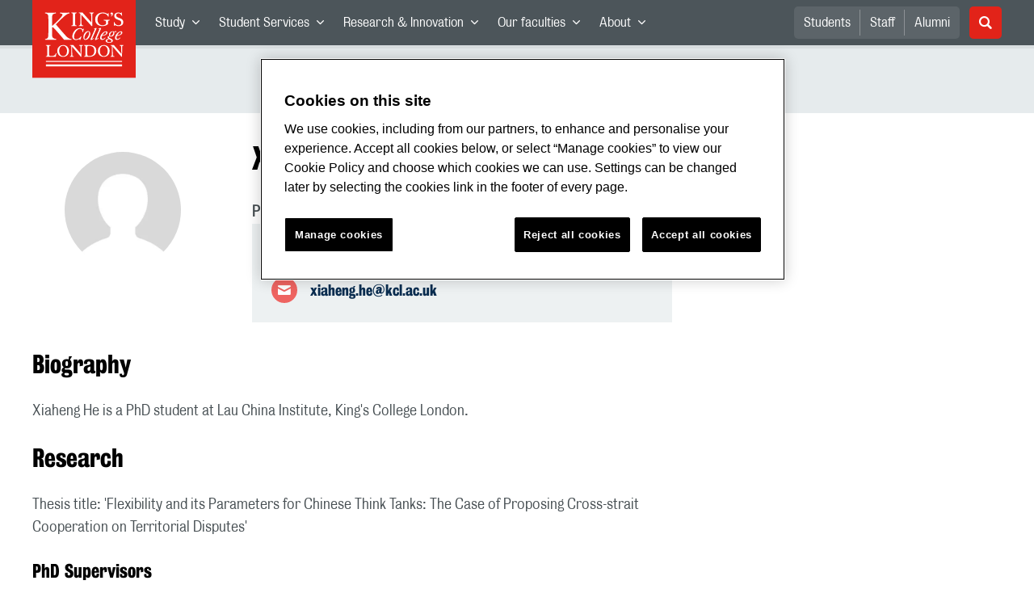

--- FILE ---
content_type: text/html; charset=utf-8
request_url: https://www.kcl.ac.uk/people/xiaheng-he
body_size: 26522
content:
<!doctype html><html itemscope itemtype="http://schema.org/" lang="en" dir="ltr"><head><meta data-react-helmet="true" name="description" content="PhD student"/><meta data-react-helmet="true" name="author" content="King&#x27;s College London"/><meta data-react-helmet="true" name="id" content="68a9e53b-c913-407a-a745-3835e15aded1"/><meta data-react-helmet="true" property="og:site_name" content="King&#x27;s College London"/><meta data-react-helmet="true" property="og:title" content="Xiaheng He | King&#x27;s College London"/><meta data-react-helmet="true" property="og:description" content="PhD student"/><meta data-react-helmet="true" property="og:url" content="https://www.kcl.ac.uk/people/xiaheng-he"/><meta data-react-helmet="true" property="og:image" content="https://www.kcl.ac.uk/SiteElements/2017/images/news-image-kings-logo-780x440.jpg"/><meta data-react-helmet="true" property="og:image:alt" content="KCL"/><meta data-react-helmet="true" property="og:type" content="article"/><meta data-react-helmet="true" name="twitter:card" content="summary_large_image"/><meta data-react-helmet="true" name="twitter:domain" content="https://www.kcl.ac.uk/people/xiaheng-he"/><meta data-react-helmet="true" name="twitter:site" content="@kingscollegelon"/><meta data-react-helmet="true" name="twitter:creator" content="@kingscollegelon"/><meta data-react-helmet="true" name="twitter:title" content="Xiaheng He"/><meta data-react-helmet="true" name="twitter:description" content="PhD student"/><meta data-react-helmet="true" name="twitter:url" content="https://www.kcl.ac.uk/people/xiaheng-he"/><meta data-react-helmet="true" name="twitter:image" content="https://www.kcl.ac.uk/SiteElements/2017/images/news-image-kings-logo-780x440.jpg"/><meta data-react-helmet="true" name="twitter:image:alt" content="KCL"/><meta data-react-helmet="true" name="Last-Modified" content="2019-02-26T16:27:19.2331119Z"/><meta data-react-helmet="true" name="app:version" content="1.0.35"/><link data-react-helmet="true" rel="canonical" href="https://www.kcl.ac.uk/people/xiaheng-he"/><script data-react-helmet="true" async="true" src="https://www.googletagmanager.com/gtag/js?id=UA-228896-1"></script><script data-react-helmet="true" >
        window.dataLayer = window.dataLayer || [];
        window.dataLayer.push({"event":"pageDeclaration"});
        function gtag() { dataLayer.push(arguments); }
        gtag('js', new Date());

        gtag('config', 'UA-228896-1');</script><script data-react-helmet="true" type="application/ld+json">{"@context":"https://schema.org","url":"https://www.kcl.ac.uk/people/xiaheng-he"}</script><script>!function(e,t,a,n){e[n]=e[n]||[],e[n].push({"gtm.start":(new Date).getTime(),event:"gtm.js"});var g=t.getElementsByTagName(a)[0],m=t.createElement(a);m.async=!0,m.src="https://www.googletagmanager.com/gtm.js?id=GTM-W5RSV5",g.parentNode.insertBefore(m,g)}(window,document,"script","dataLayer")</script><script>!function(e,t,a,n){e[n]=e[n]||[],e[n].push({"gtm.start":(new Date).getTime(),event:"gtm.js"});var g=t.getElementsByTagName(a)[0],m=t.createElement(a);m.async=!0,m.src="https://www.googletagmanager.com/gtm.js?id=GTM-W5RSV5",g.parentNode.insertBefore(m,g)}(window,document,"script","dataLayer")</script><script charset="UTF-8" data-domain-script="167b1744-c18f-47c4-bd0c-e8420eacd9e1" type="text/javascript" src="https://cdn.cookielaw.org/scripttemplates/otSDKStub.js"></script><script type="text/javascript" src="https://cdn.cookielaw.org/consent/167b1744-c18f-47c4-bd0c-e8420eacd9e1/OtAutoBlock.js"></script><meta charset="utf-8"/><meta name="viewport" content="width=device-width,initial-scale=1,shrink-to-fit=no"/><meta http-equiv="X-UA-Compatible" content="ie=edge"><!--[if IE 11 ]>
    <meta name="msapplication-config" content="_GhbZtw_c45ac714-7e74-4f86-9aa3-f5e84223c84e/static/browserconfig.xml" />
    <![endif]--><link rel="manifest" href="/_GhbZtw_c45ac714-7e74-4f86-9aa3-f5e84223c84e/static/manifest.webmanifest"/><title data-react-helmet="true">Xiaheng He | King&#x27;s College London</title> <style data-styled="true" data-styled-version="5.3.6">@font-face{font-family:'KingsBureauGrotThreeSeven';src:url('/SiteElements/2017/fonts/KingsBureauGrotesqueThreeSeven-woff.woff') format("woff");font-weight:400;font-style:normal;}/*!sc*/
@font-face{font-family:'KingsBureauGrotFiveOne';src:url('/SiteElements/2017/fonts/KingsBureauGrotesqueFiveOne-woff.woff') format("woff");font-weight:400;font-style:normal;}/*!sc*/
@font-face{font-family:'KingsCaslon';src:url('/SiteElements/2017/fonts/KingsCaslon-woff.woff') format("woff");font-weight:400;font-style:normal;}/*!sc*/
@font-face{font-family:'KingsCaslon';src:url('/SiteElements/2017/fonts/KingsCaslonSemiBold-woff.woff') format("woff");font-weight:600;font-style:normal;}/*!sc*/
@font-face{font-family:'KingsCaslon';src:url('/SiteElements/2017/fonts/KingsCaslonItalic-woff.woff') format("woff");font-weight:400;font-style:italic;}/*!sc*/
@font-face{font-family:'kcl-icons';src:url('/SiteElements/2017/fonts/kcl-icons-woff.woff') format("woff");font-weight:400;font-style:normal;}/*!sc*/
*,*::before,*::after{box-sizing:border-box;}/*!sc*/
body{padding:0;margin:0;font-family:KingsBureauGrotFiveOne,sans-serif;font-size:16px;font-weight:400;color:#464e52;-webkit-font-smoothing:antialiased;-moz-osx-font-smoothing:grayscale;}/*!sc*/
h1,h2,h3,h4,h5,h6{font-weight:400;}/*!sc*/
p{margin-top:0;margin-bottom:1.5rem;}/*!sc*/
ol,ul{margin-top:0;margin-bottom:0;padding-left:0;list-style:none;}/*!sc*/
strong,b{font-family:KingsBureauGrotThreeSeven,sans-serif;font-weight:normal;}/*!sc*/
.sr-only{position:absolute;width:1px;height:1px;padding:0;overflow:hidden;-webkit-clip:rect(0,0,0,0);clip:rect(0,0,0,0);white-space:nowrap;-webkit-clip-path:inset(50%);clip-path:inset(50%);border:0;}/*!sc*/
data-styled.g2[id="sc-global-dWdjLZ1"]{content:"sc-global-dWdjLZ1,"}/*!sc*/
.EzpYq{display:block;position:fixed;left:-1000rem;width:0;height:0;overflow:hidden;-webkit-text-decoration:none;text-decoration:none;}/*!sc*/
.EzpYq:focus{top:0;left:0;width:auto;height:auto;padding:1rem;background-color:#0a2d50;color:#ffffff;overflow:visible;z-index:1002;}/*!sc*/
data-styled.g5[id="SkipNavstyled__SkipNavStyled-sc-mgg415-0"]{content:"EzpYq,"}/*!sc*/
.guzTdE{min-height:4rem;background-color:#5a6369;position:relative;margin-bottom:2rem;}/*!sc*/
@media screen and (max-width:1024px){.guzTdE{min-height:unset;}}/*!sc*/
data-styled.g6[id="HeaderStyled-sc-1947hrm-0"]{content:"guzTdE,"}/*!sc*/
.hCMAWC{position:relative;width:100%;display:-webkit-box;display:-webkit-flex;display:-ms-flexbox;display:flex;-webkit-flex-wrap:wrap;-ms-flex-wrap:wrap;flex-wrap:wrap;max-width:1248px;padding-top:0;padding-right:8px;padding-bottom:0;padding-left:8px;margin:0 auto;}/*!sc*/
@media screen and (min-width:768px){.hCMAWC{padding-left:12px;padding-right:12px;}}/*!sc*/
data-styled.g7[id="Containerstyled__ContainerStyled-sc-1vp98b6-0"]{content:"hCMAWC,"}/*!sc*/
.fSgmX{width:100%;}/*!sc*/
.fSgmX .SubNavDesktopstyled__SubNavStyled-sc-rv2630-0::after{display:none;}/*!sc*/
.fSgmX .SubNavDesktopstyled__SubNavStyled-sc-rv2630-0::after{content:'';display:block;height:0.75rem;left:0;position:relative;top:0;width:100%;z-index:1;background:#5a6469;}/*!sc*/
.fSgmX .section-heading{color:#000000;-webkit-text-decoration:none;text-decoration:none;}/*!sc*/
data-styled.g9[id="Navigationstyled__NavigationStyled-sc-15mhzms-0"]{content:"fSgmX,"}/*!sc*/
.hvOvDU > img{max-height:100%;max-width:100%;}/*!sc*/
data-styled.g10[id="Logostyled__LogoStyled-sc-ihdj0q-0"]{content:"hvOvDU,"}/*!sc*/
.nmLDz{position:relative;display:-webkit-box;display:-webkit-flex;display:-ms-flexbox;display:flex;-webkit-align-items:center;-webkit-box-align:center;-ms-flex-align:center;align-items:center;-webkit-box-pack:center;-webkit-justify-content:center;-ms-flex-pack:center;justify-content:center;}/*!sc*/
.nmLDz .search-input{display:block;width:100%;height:3rem;padding:0 0.75rem;line-height:3rem;font-family:KingsBureauGrotThreeSeven,sans-serif;font-size:1.5rem;color:#fff;background-color:#3e4649;border:1px solid #cdd7dc;border-radius:5px;}/*!sc*/
.nmLDz .search-input::-ms-clear,.nmLDz .search-input::-ms-reveal{display:none;width:0;height:0;}/*!sc*/
.nmLDz .search-input::-webkit-search-decoration,.nmLDz .search-input::-webkit-search-cancel-button,.nmLDz .search-input::-webkit-search-results-button,.nmLDz .search-input::-webkit-search-results-decoration{display:none;}/*!sc*/
.nmLDz .search-input::-webkit-input-placeholder{font-weight:bold;color:#fff;opacity:0.8;font-size:1.5rem;}/*!sc*/
.nmLDz .search-input::-moz-placeholder{font-weight:bold;color:#fff;opacity:0.8;font-size:1.5rem;}/*!sc*/
.nmLDz .search-input:-ms-input-placeholder{font-weight:bold;color:#fff;opacity:0.8;font-size:1.5rem;}/*!sc*/
.nmLDz .search-input::placeholder{font-weight:bold;color:#fff;opacity:0.8;font-size:1.5rem;}/*!sc*/
.nmLDz > button{position:absolute;right:0px;top:0px;width:3rem;height:100%;padding:0;color:white;background:transparent;border:none;cursor:pointer;font-size:1.5rem;}/*!sc*/
.nmLDz > button:after{font-family:'kcl-icons';content:'\e922';}/*!sc*/
data-styled.g11[id="SearchComponentstyled__SearchComponentStyled-sc-1nql9ju-0"]{content:"nmLDz,"}/*!sc*/
@media screen and (min-width:px){.bXcTNJ li{background-color:#3b4348;}}/*!sc*/
data-styled.g12[id="NavStaticLinksstyled__NavStaticLinksStyled-sc-1dfd9z5-0"]{content:"bXcTNJ,"}/*!sc*/
.GJiOl{width:100%;-webkit-flex-basis:100%;-ms-flex-preferred-size:100%;flex-basis:100%;padding:0 8px;position:relative;}/*!sc*/
@media screen and (min-width:768px){.GJiOl{padding-left:12px;padding-right:12px;}}/*!sc*/
@media screen and (min-width:1024px){.GJiOl{-webkit-flex-basis:auto;-ms-flex-preferred-size:auto;flex-basis:auto;width:66.66666666666667%;}}/*!sc*/
.FMXNG{width:100%;-webkit-flex-basis:100%;-ms-flex-preferred-size:100%;flex-basis:100%;padding:0 8px;position:relative;}/*!sc*/
@media screen and (min-width:768px){.FMXNG{padding-left:12px;padding-right:12px;}}/*!sc*/
@media screen and (min-width:1024px){.FMXNG{-webkit-flex-basis:auto;-ms-flex-preferred-size:auto;flex-basis:auto;width:33.333333333333336%;}}/*!sc*/
.gBgfFz{width:100%;-webkit-flex-basis:100%;-ms-flex-preferred-size:100%;flex-basis:100%;padding:0 8px;position:relative;}/*!sc*/
@media screen and (min-width:768px){.gBgfFz{padding-left:12px;padding-right:12px;}}/*!sc*/
@media screen and (min-width:1024px){.gBgfFz{-webkit-flex-basis:auto;-ms-flex-preferred-size:auto;flex-basis:auto;width:100%;}}/*!sc*/
.jkUhFM{width:100%;-webkit-flex-basis:100%;-ms-flex-preferred-size:100%;flex-basis:100%;padding:0 8px;position:relative;}/*!sc*/
@media screen and (min-width:768px){.jkUhFM{padding-left:12px;padding-right:12px;}}/*!sc*/
data-styled.g15[id="Columnstyled__ColumnStyled-sc-f3ck65-0"]{content:"GJiOl,FMXNG,gBgfFz,jkUhFM,"}/*!sc*/
.efNMkJ{display:-webkit-box;display:-webkit-flex;display:-ms-flexbox;display:flex;-webkit-flex-wrap:wrap;-ms-flex-wrap:wrap;flex-wrap:wrap;margin-right:-8px;margin-left:-8px;}/*!sc*/
@media screen and (min-width:768px){.efNMkJ{margin-right:-12px;margin-left:-12px;}}/*!sc*/
data-styled.g16[id="Rowstyled__RowStyled-sc-10i5eft-0"]{content:"efNMkJ,"}/*!sc*/
.fqQzMC{font-family:kcl-icons,sans-serif;speak:none;font-style:normal;font-weight:normal;font-variant:normal;text-transform:none;line-height:1;}/*!sc*/
.fqQzMC:before{content:'\e900';color:inherit;}/*!sc*/
.gOvwTb{font-family:kcl-icons,sans-serif;speak:none;font-style:normal;font-weight:normal;font-variant:normal;text-transform:none;line-height:1;}/*!sc*/
.gOvwTb:before{content:'\e910';color:inherit;}/*!sc*/
.jhQmDt{font-family:kcl-icons,sans-serif;speak:none;font-style:normal;font-weight:normal;font-variant:normal;text-transform:none;line-height:1;}/*!sc*/
.jhQmDt:before{content:'\e92a';color:inherit;}/*!sc*/
.eAnuqc{font-family:kcl-icons,sans-serif;speak:none;font-style:normal;font-weight:normal;font-variant:normal;text-transform:none;line-height:1;}/*!sc*/
.eAnuqc:before{content:'\e917';color:inherit;}/*!sc*/
.fIEaIS{font-family:kcl-icons,sans-serif;speak:none;font-style:normal;font-weight:normal;font-variant:normal;text-transform:none;line-height:1;}/*!sc*/
.fIEaIS:before{content:'\e91a';color:inherit;}/*!sc*/
.sZron{font-family:kcl-icons,sans-serif;speak:none;font-style:normal;font-weight:normal;font-variant:normal;text-transform:none;line-height:1;}/*!sc*/
.sZron:before{content:'\e92c';color:inherit;}/*!sc*/
data-styled.g17[id="Iconstyled__IconStyled-sc-1y8i1f9-0"]{content:"fqQzMC,gOvwTb,jhQmDt,eAnuqc,fIEaIS,sZron,"}/*!sc*/
.gchsDS{margin:0 0 0.8em 0;color:#000000;font-family:KingsBureauGrotThreeSeven,sans-serif;font-weight:400;font-size:1.5rem;line-height:1.35;}/*!sc*/
@media screen and (min-width:768px){.gchsDS{font-size:1.875rem;line-height:1.35;}}/*!sc*/
.kCnlhY{margin:0 0 0.8em 0;color:#000000;font-family:KingsBureauGrotThreeSeven,sans-serif;font-weight:400;font-size:1.75rem;line-height:1.35;}/*!sc*/
@media screen and (min-width:768px){.kCnlhY{font-size:2.375rem;line-height:1.25;}}/*!sc*/
.bEzXvi{margin:0 0 0.8em 0;color:#000000;font-family:KingsBureauGrotThreeSeven,sans-serif;font-weight:400;font-size:1.25rem;line-height:1.4;}/*!sc*/
@media screen and (min-width:768px){.bEzXvi{font-size:1.375rem;line-height:1.45;}}/*!sc*/
.hVFhal{margin:0 0 0.8em 0;color:#000000;font-family:KingsBureauGrotThreeSeven,sans-serif;font-weight:400;font-size:1.375rem;line-height:1.45;}/*!sc*/
@media screen and (min-width:768px){.hVFhal{font-size:1.5rem;line-height:1.45;}}/*!sc*/
.iKsmgH{margin:0 0 0.8em 0;color:#000000;font-family:KingsBureauGrotThreeSeven,sans-serif;font-weight:400;font-size:1.125rem;line-height:1.6;}/*!sc*/
@media screen and (min-width:768px){.iKsmgH{font-size:1.25rem;line-height:1.45;}}/*!sc*/
data-styled.g19[id="Headingstyled__DynamicHeading-sc-1544wc-0"]{content:"gchsDS,kCnlhY,bEzXvi,hVFhal,iKsmgH,"}/*!sc*/
.jEWHgQ{max-width:100%;}/*!sc*/
data-styled.g20[id="Imagestyled__ImageStyled-sc-oe75a9-0"]{content:"jEWHgQ,"}/*!sc*/
.cgUnvG{white-space:pre-line;font-family:KingsBureauGrotFiveOne,sans-serif;font-weight:400;font-size:1.125rem;line-height:1.6;}/*!sc*/
data-styled.g23[id="Paragraphstyled__ParagraphStyled-sc-176xsi4-0"]{content:"cgUnvG,"}/*!sc*/
.jTJbGq{display:block;}/*!sc*/
@media screen and (min-width:1024px){.jTJbGq{display:none;}}/*!sc*/
.bhVfYi{display:none;}/*!sc*/
@media screen and (min-width:1024px){.bhVfYi{display:block;}}/*!sc*/
data-styled.g30[id="MediaQuerystyled__MediaQueryStyled-sc-flwyer-0"]{content:"jTJbGq,bhVfYi,"}/*!sc*/
.kKIhPG{position:absolute;width:1px;height:1px;padding:0;overflow:hidden;-webkit-clip:rect(0,0,0,0);clip:rect(0,0,0,0);white-space:nowrap;-webkit-clip-path:inset(50%);clip-path:inset(50%);border:0;}/*!sc*/
data-styled.g35[id="VisuallyHiddenstyled__VisuallyHiddenStyled-sc-1i5xmkp-0"]{content:"kKIhPG,"}/*!sc*/
.kUswtk{padding-left:32px;margin-bottom:1.5rem;list-style:none;font-size:1.125rem;}/*!sc*/
.kUswtk li{position:relative;margin-bottom:0.75rem;line-height:1.56;}/*!sc*/
.kUswtk li:after{content:'';top:6px;left:-32px;position:absolute;display:block;width:12px;height:12px;background-color:#cdd7dc;border-radius:50%;}/*!sc*/
@media screen and (min-width:768px){.kUswtk{padding-left:32px;}}/*!sc*/
data-styled.g36[id="UnorderedListstyled__UnorderedListStyled-sc-96evio-0"]{content:"kUswtk,"}/*!sc*/
.kpZrBJ a{color:#0a2d50;font-family:KingsBureauGrotFiveOne,sans-serif;-webkit-text-decoration:underline;text-decoration:underline;}/*!sc*/
.kpZrBJ a:hover{color:#3b5773;-webkit-text-decoration:none;text-decoration:none;}/*!sc*/
.kpZrBJ p a{color:#0a2d50;font-family:KingsBureauGrotFiveOne,sans-serif;-webkit-text-decoration:underline;text-decoration:underline;font-weight:600;}/*!sc*/
.kpZrBJ p a:hover{color:#3b5773;-webkit-text-decoration:none;text-decoration:none;}/*!sc*/
data-styled.g39[id="Richtextstyled__RichtextStyled-sc-1kvg2vc-0"]{content:"kpZrBJ,"}/*!sc*/
.kmCVVa{position:relative;margin-bottom:1.5rem;padding:1.5rem;background-color:#edf1f2;}/*!sc*/
.kmCVVa .Headingstyled__DynamicHeading-sc-1544wc-0{line-height:1.1;}/*!sc*/
.kmCVVa .contact-link{display:-webkit-box;display:-webkit-flex;display:-ms-flexbox;display:flex;margin-bottom:0.75rem;-webkit-align-items:center;-webkit-box-align:center;-ms-flex-align:center;align-items:center;}/*!sc*/
.kmCVVa .contact-link::before{display:-webkit-box;display:-webkit-flex;display:-ms-flexbox;display:flex;width:2rem;height:2rem;margin-right:1rem;color:#ffffff;font-family:kcl-icons,sans-serif;font-size:1.1rem;-webkit-box-pack:center;-webkit-justify-content:center;-ms-flex-pack:center;justify-content:center;-webkit-align-items:center;-webkit-box-align:center;-ms-flex-align:center;align-items:center;background-color:#ee6461;border-radius:50%;}/*!sc*/
.kmCVVa .contact-link.icon-email::before{content:'\e92e';}/*!sc*/
.kmCVVa .contact-link.icon-link::before{content:'\e919';}/*!sc*/
.kmCVVa .contact-link.icon-phone::before{content:'\e92f';}/*!sc*/
.kmCVVa .contact-link.icon-twitter::before{content:'\e92a';background-color:#1da1f2;}/*!sc*/
.kmCVVa .contact-link.icon-linkedin::before{content:'\e91a';background-color:#0077b5;}/*!sc*/
.kmCVVa .contact-link.icon-instagram::before{content:'\e917';background-color:#e1306c;}/*!sc*/
.kmCVVa .contact-link.icon-youtube::before{content:'\e92c';background-color:#ff0000;}/*!sc*/
.kmCVVa .contact-link.icon-facebook::before{content:'\e910';background-color:#3b5998;}/*!sc*/
.kmCVVa .contact-link:last-of-type{margin-bottom:0;}/*!sc*/
.kmCVVa .contact-link a{color:#0a2d50;font-family:KingsBureauGrotThreeSeven,sans-serif;font-size:1.125rem;-webkit-text-decoration:none;text-decoration:none;width:90%;}/*!sc*/
.kmCVVa .contact-link a:hover{color:#3b5773;-webkit-text-decoration:underline;text-decoration:underline;}/*!sc*/
.kmCVVa .contact-link a:visited{color:#0a2d50;}/*!sc*/
@media screen and (min-width:768px){.kmCVVa{margin-bottom:2rem;}}/*!sc*/
data-styled.g45[id="Contactstyled__ContactStyled-sc-3vcyw3-0"]{content:"kmCVVa,"}/*!sc*/
.fpdkti{display:block;width:100%;height:100%;}/*!sc*/
.fpdkti .nav-parent-li{margin-bottom:-1px;}/*!sc*/
.fpdkti .nav-parent-a{position:relative;height:3rem;width:100%;display:-webkit-inline-box;display:-webkit-inline-flex;display:-ms-inline-flexbox;display:inline-flex;-webkit-box-pack:center;-webkit-justify-content:center;-ms-flex-pack:center;justify-content:center;-webkit-align-items:center;-webkit-box-align:center;-ms-flex-align:center;align-items:center;-webkit-text-decoration:none;text-decoration:none;color:white;background-color:inherit;}/*!sc*/
.fpdkti .nav-parent-a .Iconstyled__IconStyled-sc-1y8i1f9-0{-webkit-transition:all 150ms;transition:all 150ms;font-size:0.625rem;margin-left:0.5rem;}/*!sc*/
.fpdkti .nav-parent-a.expanded .Iconstyled__IconStyled-sc-1y8i1f9-0{-webkit-transform:rotate(180deg);-ms-transform:rotate(180deg);transform:rotate(180deg);}/*!sc*/
.fpdkti .nav-child-ul{display:none;padding:1rem 0;background-color:#e6ebed;}/*!sc*/
.fpdkti .nav-child-ul.active{display:block;}/*!sc*/
.fpdkti .nav-child-a{height:2.5rem;display:-webkit-box;display:-webkit-flex;display:-ms-flexbox;display:flex;-webkit-box-pack:center;-webkit-justify-content:center;-ms-flex-pack:center;justify-content:center;-webkit-align-items:center;-webkit-box-align:center;-ms-flex-align:center;align-items:center;-webkit-text-decoration:none;text-decoration:none;color:black;}/*!sc*/
data-styled.g48[id="NavComponentstyled__NavComponentStyled-sc-l2og7h-0"]{content:"fpdkti,"}/*!sc*/
.hkDkPc{display:block;background-color:#5a6369;}/*!sc*/
.hkDkPc:after{content:'';position:absolute;display:block;width:100%;height:0.25rem;background:rgba(0,0,0,0.05);z-index:1;}/*!sc*/
.hkDkPc .Containerstyled__ContainerStyled-sc-1vp98b6-0{position:relative;min-height:3rem;padding:0;}/*!sc*/
.hkDkPc .Containerstyled__ContainerStyled-sc-1vp98b6-0 .Logostyled__LogoStyled-sc-ihdj0q-0{position:absolute;top:0px;left:0px;z-index:1000;width:63px;height:auto;}/*!sc*/
.hkDkPc .Containerstyled__ContainerStyled-sc-1vp98b6-0 .nav-container{display:none;width:100%;}/*!sc*/
.hkDkPc .Containerstyled__ContainerStyled-sc-1vp98b6-0 .nav-container.expanded{display:block;}/*!sc*/
.hkDkPc .Containerstyled__ContainerStyled-sc-1vp98b6-0 .search-container{display:-webkit-box;display:-webkit-flex;display:-ms-flexbox;display:flex;-webkit-box-pack:center;-webkit-justify-content:center;-ms-flex-pack:center;justify-content:center;-webkit-align-items:center;-webkit-box-align:center;-ms-flex-align:center;align-items:center;height:8rem;}/*!sc*/
.hkDkPc .Containerstyled__ContainerStyled-sc-1vp98b6-0 .top-bar{position:relative;width:100%;height:3rem;}/*!sc*/
.hkDkPc .Containerstyled__ContainerStyled-sc-1vp98b6-0 .top-bar #nav-toggle{width:2rem;height:2rem;position:absolute;right:1rem;top:0.5rem;padding:0;background:0 0;border-color:transparent;border-radius:0;}/*!sc*/
.hkDkPc .Containerstyled__ContainerStyled-sc-1vp98b6-0 .top-bar #nav-toggle:focus{border-color:rgba(0,158,160,1);box-shadow:0 0 0 0.2rem rgba(0,158,160,1);outline:0;}/*!sc*/
.hkDkPc .Containerstyled__ContainerStyled-sc-1vp98b6-0 .top-bar .icon-bar{background:#ffffff;border-radius:5px;display:block;height:0.125rem;margin:0.3125rem auto;position:relative;-webkit-transition:-webkit-transform 0.2s ease;-webkit-transition:transform 0.2s ease;transition:transform 0.2s ease;width:100%;}/*!sc*/
.hkDkPc .Containerstyled__ContainerStyled-sc-1vp98b6-0 .top-bar .icon-bar.first.active{-webkit-transform:translateX(3px) rotate(45deg);-ms-transform:translateX(3px) rotate(45deg);transform:translateX(3px) rotate(45deg);-webkit-transform-origin:4px center;-ms-transform-origin:4px center;transform-origin:4px center;}/*!sc*/
.hkDkPc .Containerstyled__ContainerStyled-sc-1vp98b6-0 .top-bar .icon-bar.last.active{-webkit-transform:translateX(3px) rotate(-45deg);-ms-transform:translateX(3px) rotate(-45deg);transform:translateX(3px) rotate(-45deg);-webkit-transform-origin:4px center;-ms-transform-origin:4px center;transform-origin:4px center;}/*!sc*/
.hkDkPc .Containerstyled__ContainerStyled-sc-1vp98b6-0 .top-bar .icon-bar.middle.active{opacity:0;}/*!sc*/
.hkDkPc .Containerstyled__ContainerStyled-sc-1vp98b6-0 .NavComponentstyled__NavComponentStyled-sc-l2og7h-0{margin:0;background-color:#e6ebed;}/*!sc*/
.hkDkPc .Containerstyled__ContainerStyled-sc-1vp98b6-0 .NavComponentstyled__NavComponentStyled-sc-l2og7h-0 .nav-parent-li{border-top:3px solid #dce3e6;}/*!sc*/
.hkDkPc .Containerstyled__ContainerStyled-sc-1vp98b6-0 .NavComponentstyled__NavComponentStyled-sc-l2og7h-0 .nav-parent-a{position:relative;-webkit-box-pack:start;-webkit-justify-content:flex-start;-ms-flex-pack:start;justify-content:flex-start;padding-left:1rem;color:#000000;}/*!sc*/
.hkDkPc .Containerstyled__ContainerStyled-sc-1vp98b6-0 .NavComponentstyled__NavComponentStyled-sc-l2og7h-0 .nav-child-a{-webkit-box-pack:start;-webkit-justify-content:flex-start;-ms-flex-pack:start;justify-content:flex-start;padding-left:2rem;}/*!sc*/
.hkDkPc .Containerstyled__ContainerStyled-sc-1vp98b6-0 .NavStaticLinksstyled__NavStaticLinksStyled-sc-1dfd9z5-0{margin:0;padding:1rem;background-color:#d7dfe2;}/*!sc*/
.hkDkPc .Containerstyled__ContainerStyled-sc-1vp98b6-0 .NavStaticLinksstyled__NavStaticLinksStyled-sc-1dfd9z5-0 .nav-static-parent-li{display:block;}/*!sc*/
.hkDkPc .Containerstyled__ContainerStyled-sc-1vp98b6-0 .NavStaticLinksstyled__NavStaticLinksStyled-sc-1dfd9z5-0 .nav-static-parent-a{display:-webkit-box;display:-webkit-flex;display:-ms-flexbox;display:flex;-webkit-align-items:center;-webkit-box-align:center;-ms-flex-align:center;align-items:center;-webkit-box-pack:start;-webkit-justify-content:flex-start;-ms-flex-pack:start;justify-content:flex-start;height:2.5rem;color:black;-webkit-text-decoration:none;text-decoration:none;}/*!sc*/
.hkDkPc .Containerstyled__ContainerStyled-sc-1vp98b6-0 .SearchComponentstyled__SearchComponentStyled-sc-1nql9ju-0{width:90%;}/*!sc*/
.hkDkPc .Containerstyled__ContainerStyled-sc-1vp98b6-0 .SearchComponentstyled__SearchComponentStyled-sc-1nql9ju-0 input{font-size:1.0rem;}/*!sc*/
.hkDkPc .Containerstyled__ContainerStyled-sc-1vp98b6-0 .SearchComponentstyled__SearchComponentStyled-sc-1nql9ju-0 button{font-size:1.0rem;}/*!sc*/
@media screen and (min-width:768px){.hkDkPc .Containerstyled__ContainerStyled-sc-1vp98b6-0 .top-bar #nav-toggle{right:1.5rem;}}/*!sc*/
data-styled.g49[id="NavMobilestyled__NavMobileStyled-sc-1wz55ya-0"]{content:"hkDkPc,"}/*!sc*/
.gZbpxg{display:block;background-color:#e6ebed;}/*!sc*/
.gZbpxg .nav-parent-ul{display:block;width:100%;height:100%;}/*!sc*/
.gZbpxg .nav-parent-a{position:relative;height:3rem;width:100%;display:-webkit-inline-box;display:-webkit-inline-flex;display:-ms-inline-flexbox;display:inline-flex;-webkit-box-pack:center;-webkit-justify-content:center;-ms-flex-pack:center;justify-content:center;-webkit-align-items:center;-webkit-box-align:center;-ms-flex-align:center;align-items:center;-webkit-text-decoration:none;text-decoration:none;color:white;}/*!sc*/
.gZbpxg .nav-parent-a .Iconstyled__IconStyled-sc-1y8i1f9-0{-webkit-transition:all 150ms;transition:all 150ms;font-size:0.625rem;margin-left:0.5rem;}/*!sc*/
.gZbpxg .nav-parent-a.expanded .Iconstyled__IconStyled-sc-1y8i1f9-0{-webkit-transform:rotate(180deg);-ms-transform:rotate(180deg);transform:rotate(180deg);}/*!sc*/
.gZbpxg .nav-child-ul{display:none;padding:1rem 0;background-color:#e6ebed;}/*!sc*/
.gZbpxg .nav-child-ul.active{display:block;}/*!sc*/
.gZbpxg .nav-child-a{display:-webkit-box;display:-webkit-flex;display:-ms-flexbox;display:flex;height:2.5rem;padding-left:1rem;color:#0a2d50;-webkit-align-items:center;-webkit-box-align:center;-ms-flex-align:center;align-items:center;-webkit-box-pack:start;-webkit-justify-content:flex-start;-ms-flex-pack:start;justify-content:flex-start;-webkit-text-decoration:none;text-decoration:none;}/*!sc*/
.gZbpxg .nav-child-a:hover{color:#3b5773;}/*!sc*/
.gZbpxg > .Containerstyled__ContainerStyled-sc-1vp98b6-0{display:block;padding:0;}/*!sc*/
.gZbpxg > .Containerstyled__ContainerStyled-sc-1vp98b6-0 > h1{padding:1.5rem 1rem;margin:0;}/*!sc*/
.gZbpxg > .Containerstyled__ContainerStyled-sc-1vp98b6-0 #sub-nav-toggle{position:relative;height:3rem;width:100%;display:-webkit-box;display:-webkit-flex;display:-ms-flexbox;display:flex;-webkit-align-items:center;-webkit-box-align:center;-ms-flex-align:center;align-items:center;padding:0 1rem;border:none;background-color:transparent;}/*!sc*/
.gZbpxg > .Containerstyled__ContainerStyled-sc-1vp98b6-0 #sub-nav-toggle:after{width:2rem;height:2rem;position:absolute;right:1rem;display:-webkit-box;display:-webkit-flex;display:-ms-flexbox;display:flex;-webkit-align-items:center;-webkit-box-align:center;-ms-flex-align:center;align-items:center;-webkit-box-pack:center;-webkit-justify-content:center;-ms-flex-pack:center;justify-content:center;border-radius:50%;background-color:#0a2d50;color:#ffffff;font-family:'kcl-icons' !important;font-size:1.11111111111111rem;-webkit-transition:all 0.2s ease;transition:all 0.2s ease;content:'\e900';}/*!sc*/
.gZbpxg > .Containerstyled__ContainerStyled-sc-1vp98b6-0 #sub-nav-toggle.expanded:after{-webkit-transform:rotate(180deg);-ms-transform:rotate(180deg);transform:rotate(180deg);}/*!sc*/
.gZbpxg > .Containerstyled__ContainerStyled-sc-1vp98b6-0 .sub-nav-container{display:none;width:100%;}/*!sc*/
.gZbpxg > .Containerstyled__ContainerStyled-sc-1vp98b6-0 .sub-nav-container.expanded{display:block;}/*!sc*/
.gZbpxg > .Containerstyled__ContainerStyled-sc-1vp98b6-0 .sub-nav-text{color:#5a6369;font-size:1.0rem;font-family:KingsBureauGrotFiveOne,sans-serif;}/*!sc*/
.gZbpxg > .Containerstyled__ContainerStyled-sc-1vp98b6-0 .nav-parent-li{padding:0 1rem;border-top:3px solid #dce3e6;}/*!sc*/
.gZbpxg > .Containerstyled__ContainerStyled-sc-1vp98b6-0 .nav-parent-a{-webkit-box-pack:start;-webkit-justify-content:flex-start;-ms-flex-pack:start;justify-content:flex-start;color:#5a6369;}/*!sc*/
.gZbpxg > .Containerstyled__ContainerStyled-sc-1vp98b6-0 .nav-parent-a:after{width:2rem;height:2rem;position:absolute;right:0;top:0.5rem;padding:0;display:-webkit-box;display:-webkit-flex;display:-ms-flexbox;display:flex;-webkit-align-items:center;-webkit-box-align:center;-ms-flex-align:center;align-items:center;-webkit-box-pack:center;-webkit-justify-content:center;-ms-flex-pack:center;justify-content:center;color:#0a2d50;font-family:'kcl-icons' !important;font-size:1.11111111111111rem;-webkit-transition:all 0.2s ease;transition:all 0.2s ease;}/*!sc*/
.gZbpxg > .Containerstyled__ContainerStyled-sc-1vp98b6-0 .nav-parent-a.collapsed:after{content:'\e900';}/*!sc*/
.gZbpxg > .Containerstyled__ContainerStyled-sc-1vp98b6-0 .nav-parent-a.expanded:after{content:'\e900';-webkit-transform:rotate(180deg);-ms-transform:rotate(180deg);transform:rotate(180deg);}/*!sc*/
@media screen and (min-width:768px){.gZbpxg > .Containerstyled__ContainerStyled-sc-1vp98b6-0 > h1{padding:1.5rem;}.gZbpxg > .Containerstyled__ContainerStyled-sc-1vp98b6-0 #sub-nav-toggle{padding:0 1.5rem;}.gZbpxg > .Containerstyled__ContainerStyled-sc-1vp98b6-0 #sub-nav-toggle:after{right:1.5rem;}.gZbpxg > .Containerstyled__ContainerStyled-sc-1vp98b6-0 .nav-parent-li{padding:0 1.5rem;}}/*!sc*/
data-styled.g52[id="SubNavMobilestyled__SubNavMobileStyled-sc-1xll37g-0"]{content:"gZbpxg,"}/*!sc*/
.korgaJ{padding:4rem 0 0;display:-webkit-box;display:-webkit-flex;display:-ms-flexbox;display:flex;-webkit-flex-direction:row;-ms-flex-direction:row;flex-direction:row;-webkit-box-pack:space-evenly;-webkit-justify-content:space-evenly;-ms-flex-pack:space-evenly;justify-content:space-evenly;background-color:#4c555a;}/*!sc*/
.korgaJ address{font-size:1.0rem;font-style:normal;line-height:1.8;white-space:pre;}/*!sc*/
.korgaJ .footer-column{margin-bottom:2.5rem;}/*!sc*/
.korgaJ .footer-mobile-number{margin-bottom:0.75rem;}/*!sc*/
.korgaJ .Containerstyled__ContainerStyled-sc-1vp98b6-0 > div{width:100%;padding-left:0.5rem;padding-right:0.5rem;display:-webkit-box;display:-webkit-flex;display:-ms-flexbox;display:flex;-webkit-flex-direction:column;-ms-flex-direction:column;flex-direction:column;color:#ffffff;}/*!sc*/
.korgaJ .Containerstyled__ContainerStyled-sc-1vp98b6-0 > div .column-title{width:100%;padding-bottom:1rem;margin-bottom:1rem;border-bottom:3px solid #8b9296;font-family:KingsBureauGrotFiveOne,sans-serif;font-weight:400;color:#ffffff;}/*!sc*/
.korgaJ .Containerstyled__ContainerStyled-sc-1vp98b6-0 > div a,.korgaJ .Containerstyled__ContainerStyled-sc-1vp98b6-0 > div span{padding:0.5rem 0;display:inline-block;color:white;font-size:1.125rem;}/*!sc*/
.korgaJ .Containerstyled__ContainerStyled-sc-1vp98b6-0 > div a{padding:1rem 0;font-size:1.0rem;cursor:pointer;-webkit-text-decoration:none;text-decoration:none;}/*!sc*/
.korgaJ .Containerstyled__ContainerStyled-sc-1vp98b6-0 > div a:hover{color:#cdd7dc;-webkit-text-decoration:underline;text-decoration:underline;}/*!sc*/
@media screen and (min-width:768px){.korgaJ .Containerstyled__ContainerStyled-sc-1vp98b6-0 > div{width:16.66667%;min-width:192px;padding-left:0.75rem;padding-right:0.75rem;}.korgaJ .Containerstyled__ContainerStyled-sc-1vp98b6-0 > div a{padding:0.5rem 0;}}/*!sc*/
.korgaJ .Containerstyled__ContainerStyled-sc-1vp98b6-0 > .Logostyled__LogoStyled-sc-ihdj0q-0{margin-top:4rem;margin-bottom:2rem;}/*!sc*/
.korgaJ .Containerstyled__ContainerStyled-sc-1vp98b6-0 > .Logostyled__LogoStyled-sc-ihdj0q-0 img{max-width:480px;margin:auto;}/*!sc*/
@media screen and (min-width:768px){.korgaJ .Containerstyled__ContainerStyled-sc-1vp98b6-0 > .Logostyled__LogoStyled-sc-ihdj0q-0{margin:0;}}/*!sc*/
data-styled.g54[id="FooterMainstyled__FooterMainStyled-sc-9qa4f1-0"]{content:"korgaJ,"}/*!sc*/
.jvWAxc{padding:0.75rem;background-color:#4c555a;}/*!sc*/
.jvWAxc .Containerstyled__ContainerStyled-sc-1vp98b6-0 a{width:100%;padding:1rem 0;margin-right:1.5rem;color:#ffffff;-webkit-text-decoration:none;text-decoration:none;}/*!sc*/
.jvWAxc .Containerstyled__ContainerStyled-sc-1vp98b6-0 a:hover{color:#dce3e6;-webkit-text-decoration:underline;text-decoration:underline;}/*!sc*/
@media screen and (min-width:1024px){.jvWAxc .Containerstyled__ContainerStyled-sc-1vp98b6-0{padding:0 1.5rem;}}/*!sc*/
@media screen and (min-width:768px){.jvWAxc .Containerstyled__ContainerStyled-sc-1vp98b6-0 a{width:auto;}}/*!sc*/
data-styled.g55[id="FooterBottomstyled__FooterBottomStyled-sc-107msnq-0"]{content:"jvWAxc,"}/*!sc*/
.hMgEfX{background-color:#0a2d50;color:#ffffff;}/*!sc*/
.hMgEfX .Headingstyled__DynamicHeading-sc-1544wc-0{color:inherit;margin-right:1.5rem;}/*!sc*/
.hMgEfX .wrapper{display:-webkit-box;display:-webkit-flex;display:-ms-flexbox;display:flex;height:136px;-webkit-flex-direction:column;-ms-flex-direction:column;flex-direction:column;-webkit-box-pack:center;-webkit-justify-content:center;-ms-flex-pack:center;justify-content:center;-webkit-align-items:center;-webkit-box-align:center;-ms-flex-align:center;align-items:center;}/*!sc*/
.hMgEfX .links{display:-webkit-box;display:-webkit-flex;display:-ms-flexbox;display:flex;}/*!sc*/
.hMgEfX .link{color:inherit;-webkit-text-decoration:none;text-decoration:none;height:2.5rem;width:2.5rem;border:0.125rem solid rgba(255,255,255,0.4);display:-webkit-box;display:-webkit-flex;display:-ms-flexbox;display:flex;border-radius:50%;-webkit-box-pack:center;-webkit-justify-content:center;-ms-flex-pack:center;justify-content:center;-webkit-align-items:center;-webkit-box-align:center;-ms-flex-align:center;align-items:center;font-size:1.125rem;margin-right:1rem;}/*!sc*/
.hMgEfX .link:hover{color:#0a2d50;background-color:#ffffff;border:0.125rem solid #ffffff;}/*!sc*/
@media screen and (min-width:768px){.hMgEfX .wrapper{height:6rem;-webkit-flex-direction:row;-ms-flex-direction:row;flex-direction:row;-webkit-box-pack:left;-webkit-justify-content:left;-ms-flex-pack:left;justify-content:left;}.hMgEfX .Headingstyled__DynamicHeading-sc-1544wc-0{margin-bottom:0;}.hMgEfX .link{font-size:1.25rem;height:3rem;width:3rem;}}/*!sc*/
data-styled.g56[id="FooterSocialMedia__FooterSocialMediaStyled-sc-1o8y4mm-0"]{content:"hMgEfX,"}/*!sc*/
.kCnCve .initiatives{display:-webkit-box;display:-webkit-flex;display:-ms-flexbox;display:flex;-webkit-flex-flow:row wrap;-ms-flex-flow:row wrap;flex-flow:row wrap;gap:0.75rem;}/*!sc*/
.kCnCve .initiative{max-width:49%;min-width:49%;}/*!sc*/
.kCnCve .general-info{display:-webkit-box;display:-webkit-flex;display:-ms-flexbox;display:flex;-webkit-flex-flow:row wrap;-ms-flex-flow:row wrap;flex-flow:row wrap;gap:1rem;height:100%;margin-bottom:2rem;}/*!sc*/
.kCnCve .general-info--inner{width:48%;-webkit-box-flex:1;-webkit-flex-grow:1;-ms-flex-positive:1;flex-grow:1;background-color:#edf1f2;}/*!sc*/
.kCnCve .list-link{color:#0a2d50;font-family:KingsBureauGrotFiveOne,sans-serif;font-weight:400;-webkit-text-decoration:underline;text-decoration:underline;}/*!sc*/
.kCnCve .list-link:hover{color:#3b5773;-webkit-text-decoration:underline;text-decoration:underline;}/*!sc*/
.kCnCve .list-link:visited{color:#0a2d50;}/*!sc*/
.kCnCve .section-break{margin-bottom:1.5rem;border-bottom:3px solid #edf1f2;padding-bottom:0;}/*!sc*/
.kCnCve .spacing-bottom{margin-bottom:1.5rem;}/*!sc*/
.kCnCve .image-spacing-bottom{margin-bottom:2rem;}/*!sc*/
.kCnCve .YouTubeVideostyled__YouTubeVideoStyled-sc-el2nym-0{margin-bottom:2rem;}/*!sc*/
.kCnCve .keyline{display:block;width:100%;height:3px;margin:1.5rem 0 1.25rem 0;background-color:#dce3e6;}/*!sc*/
.kCnCve .keyline--thin{height:3px;margin:1rem 0 1.25rem 0;}/*!sc*/
.kCnCve .keyline--thick{height:0.25rem;margin:0 0 1.5rem 0;}/*!sc*/
@media screen and (min-width:768px){.kCnCve .Richtextstyled__RichtextStyled-sc-1kvg2vc-0{margin-bottom:3.5rem;}.kCnCve .spacing-bottom{margin-bottom:3.5rem;}}/*!sc*/
@media screen and (max-width:768px){.kCnCve .initiative{max-width:100%;min-width:100%;}.kCnCve .general-info--inner{width:100%;}}/*!sc*/
data-styled.g292[id="ContentComposerstyled__ContentComposerStyled-sc-nc8htl-0"]{content:"kCnCve,"}/*!sc*/
.bnjDUY{margin-bottom:1.5rem;}/*!sc*/
.bnjDUY .tabs{display:-webkit-box;display:-webkit-flex;display:-ms-flexbox;display:flex;-webkit-flex-direction:row;-ms-flex-direction:row;flex-direction:row;-webkit-box-pack:start;-webkit-justify-content:flex-start;-ms-flex-pack:start;justify-content:flex-start;margin-bottom:2rem;border-bottom:3px solid #edf1f2;}/*!sc*/
@media screen and (min-width:768px){.bnjDUY{margin-bottom:2rem;}}/*!sc*/
data-styled.g354[id="TabbedContentstyled__TabbedContent-sc-c0j7rc-0"]{content:"bnjDUY,"}/*!sc*/
.boidvV .block--location__details{background-color:#edf1f2;padding:1.5rem;margin-bottom:1.5rem;display:-webkit-box;display:-webkit-flex;display:-ms-flexbox;display:flex;gap:0.75rem;-webkit-flex-wrap:wrap;-ms-flex-wrap:wrap;flex-wrap:wrap;}/*!sc*/
.boidvV .block--location__details .marker{display:-webkit-box;display:-webkit-flex;display:-ms-flexbox;display:flex;-webkit-box-pack:center;-webkit-justify-content:center;-ms-flex-pack:center;justify-content:center;-webkit-align-items:center;-webkit-box-align:center;-ms-flex-align:center;align-items:center;font-size:3rem;color:#e22319;max-width:25%;}/*!sc*/
.boidvV .block--location__details address{max-width:70%;}/*!sc*/
.boidvV .person-image{display:inline-block;max-width:9rem;margin:0 auto;margin-bottom:1.5rem;border-radius:50%;overflow:hidden;vertical-align:top;}/*!sc*/
.boidvV ul.additional-job-titles{margin-bottom:1rem;margin-top:1rem;padding-left:0;list-style:none;display:-webkit-box;display:-webkit-flex;display:-ms-flexbox;display:flex;-webkit-flex-direction:column;-ms-flex-direction:column;flex-direction:column;gap:8px;}/*!sc*/
.boidvV .person-status{background-color:#0a2d50;color:#ffffff;padding:0.5rem;margin-top:0.5rem;display:inline-block;margin-bottom:1.5rem;}/*!sc*/
.boidvV p.job-title{margin-bottom:0;margin-top:0;font-weight:700;}/*!sc*/
.boidvV .person-research-interests{margin-top:1.5rem;margin-bottom:1.5rem;}/*!sc*/
.boidvV .interests-heading,.boidvV .display-name{margin-bottom:0;}/*!sc*/
.boidvV address{font-style:normal;}/*!sc*/
data-styled.g367[id="Personstyled__PersonStyled-sc-1o68vg7-0"]{content:"boidvV,"}/*!sc*/
</style><meta property="og:type" content="website"/><link rel="preconnect" href="https://fonts.googleapis.com"><link rel="preconnect" href="https://fonts.gstatic.com" crossorigin><link href="https://fonts.googleapis.com/css2?family=Wix+Madefor+Display:wght@400;700&display=swap" rel="stylesheet"><meta name="generator" content="Contensis" /></head><body><noscript><iframe src="https://www.googletagmanager.com/ns.html?id=GTM-W5RSV5" height="0" width="0" style="display:none;visibility:hidden"></iframe></noscript><div id="root"> <div data-testid="Layout" class="Layoutstyled__LayoutStyled-sc-15and8u-0"><a class="SkipNavstyled__SkipNavStyled-sc-mgg415-0 EzpYq" href="#main-content">Skip to main content</a><header class="HeaderStyled-sc-1947hrm-0 guzTdE"><div class="Navigationstyled__NavigationStyled-sc-15mhzms-0 fSgmX"><div class="NavMobilestyled__NavMobileStyled-sc-1wz55ya-0 hkDkPc"><div class="Containerstyled__ContainerStyled-sc-1vp98b6-0 hCMAWC"><div class="Logostyled__LogoStyled-sc-ihdj0q-0 hvOvDU"><img src="/_GhbZtw_c45ac714-7e74-4f86-9aa3-f5e84223c84e/static/img/kcl-logo.svg?5bb1569efb406aadca16a184977b0ee2&amp;f=webp" alt="Back to King&#x27;s College London homepage" class="Imagestyled__ImageStyled-sc-oe75a9-0 jEWHgQ"/></div><div class="top-bar"><button class="" id="nav-toggle" name="navigation toggle" aria-expanded="false"><span class="VisuallyHiddenstyled__VisuallyHiddenStyled-sc-1i5xmkp-0 kKIhPG">Opens navigation menu</span><span class="icon-bar first "></span><span class="icon-bar middle "></span><span class="icon-bar last "></span></button></div><div class="nav-container "><nav><ul class="NavComponentstyled__NavComponentStyled-sc-l2og7h-0 fpdkti nav-parent-ul nav-unnamed"><li class="nav-parent-li"><a class="nav-parent-a collapsed " href="/study/home" id="bfbe9934-616e-421f-a7f4-63d386c4784a" aria-expanded="false" aria-label="">Study<i class="Iconstyled__IconStyled-sc-1y8i1f9-0 fqQzMC down-caret" aria-hidden="true"></i><span class="VisuallyHiddenstyled__VisuallyHiddenStyled-sc-1i5xmkp-0 kKIhPG">Navigation category. Contains links. Press enter key to expand.</span></a><ul class="nav-child-ul " id="nav-submenu-bfbe9934-616e-421f-a7f4-63d386c4784a"><li class="nav-child-li"><a class="nav-child-a" href="/study/home" aria-label="">Study<span class="VisuallyHiddenstyled__VisuallyHiddenStyled-sc-1i5xmkp-0 kKIhPG">Navigation link in category Study. Press escape key to return to main menu</span></a></li><li class="nav-child-li"><a class="nav-child-a" href="/study/undergraduate">Undergraduate<span class="VisuallyHiddenstyled__VisuallyHiddenStyled-sc-1i5xmkp-0 kKIhPG">Navigation link in category Study. Press escape key to return to main menu</span></a></li><li class="nav-child-li"><a class="nav-child-a" href="/study/postgraduate-taught">Postgraduate taught<span class="VisuallyHiddenstyled__VisuallyHiddenStyled-sc-1i5xmkp-0 kKIhPG">Navigation link in category Study. Press escape key to return to main menu</span></a></li><li class="nav-child-li"><a class="nav-child-a" href="/study/postgraduate-research">Postgraduate Research<span class="VisuallyHiddenstyled__VisuallyHiddenStyled-sc-1i5xmkp-0 kKIhPG">Navigation link in category Study. Press escape key to return to main menu</span></a></li><li class="nav-child-li"><a class="nav-child-a" href="/professional-education">Professional Education<span class="VisuallyHiddenstyled__VisuallyHiddenStyled-sc-1i5xmkp-0 kKIhPG">Navigation link in category Study. Press escape key to return to main menu</span></a></li><li class="nav-child-li"><a class="nav-child-a" href="/study/ciel">International Education &amp; Languages<span class="VisuallyHiddenstyled__VisuallyHiddenStyled-sc-1i5xmkp-0 kKIhPG">Navigation link in category Study. Press escape key to return to main menu</span></a></li><li class="nav-child-li"><a class="nav-child-a" href="/study/international">International<span class="VisuallyHiddenstyled__VisuallyHiddenStyled-sc-1i5xmkp-0 kKIhPG">Navigation link in category Study. Press escape key to return to main menu</span></a></li><li class="nav-child-li"><a class="nav-child-a" href="https://www.kcl.ac.uk/study-legacy/abroad">Study Abroad<span class="VisuallyHiddenstyled__VisuallyHiddenStyled-sc-1i5xmkp-0 kKIhPG">Navigation link in category Study. Press escape key to return to main menu</span></a></li><li class="nav-child-li"><a class="nav-child-a" href="/international-foundation">International Foundation<span class="VisuallyHiddenstyled__VisuallyHiddenStyled-sc-1i5xmkp-0 kKIhPG">Navigation link in category Study. Press escape key to return to main menu</span></a></li><li class="nav-child-li"><a class="nav-child-a" href="/language-centre">Language Centre<span class="VisuallyHiddenstyled__VisuallyHiddenStyled-sc-1i5xmkp-0 kKIhPG">Navigation link in category Study. Press escape key to return to main menu</span></a></li><li class="nav-child-li"><a class="nav-child-a" href="https://www.kcl.ac.uk/summer">Summer and Winter Programmes<span class="VisuallyHiddenstyled__VisuallyHiddenStyled-sc-1i5xmkp-0 kKIhPG">Navigation link in category Study. Press escape key to return to main menu</span></a></li><li class="nav-child-li"><a class="nav-child-a" href="https://www.kcl.ac.uk/accommodation">Accommodation<span class="VisuallyHiddenstyled__VisuallyHiddenStyled-sc-1i5xmkp-0 kKIhPG">Navigation link in category Study. Press escape key to return to main menu</span></a></li><li class="nav-child-li"><a class="nav-child-a" href="/study/social-mobility">Social Mobility<span class="VisuallyHiddenstyled__VisuallyHiddenStyled-sc-1i5xmkp-0 kKIhPG">Navigation link in category Study. Press escape key to return to main menu</span></a></li><li class="nav-child-li"><a class="nav-child-a" href="/visit">Visit King&#x27;s<span class="VisuallyHiddenstyled__VisuallyHiddenStyled-sc-1i5xmkp-0 kKIhPG">Navigation link in category Study. Press escape key to return to main menu</span></a></li></ul></li><li class="nav-parent-li"><a class="nav-parent-a collapsed " href="/campuslife" id="b7ba7108-f1eb-4490-af1b-23def95c63cc" aria-expanded="false" aria-label="">Student Services<i class="Iconstyled__IconStyled-sc-1y8i1f9-0 fqQzMC down-caret" aria-hidden="true"></i><span class="VisuallyHiddenstyled__VisuallyHiddenStyled-sc-1i5xmkp-0 kKIhPG">Navigation category. Contains links. Press enter key to expand.</span></a><ul class="nav-child-ul " id="nav-submenu-b7ba7108-f1eb-4490-af1b-23def95c63cc"><li class="nav-child-li"><a class="nav-child-a" href="/campuslife" aria-label="">Student Services<span class="VisuallyHiddenstyled__VisuallyHiddenStyled-sc-1i5xmkp-0 kKIhPG">Navigation link in category Student Services. Press escape key to return to main menu</span></a></li><li class="nav-child-li"><a class="nav-child-a" href="https://self-service.kcl.ac.uk/article/KA-01913/en-us">Academic Calendar<span class="VisuallyHiddenstyled__VisuallyHiddenStyled-sc-1i5xmkp-0 kKIhPG">Navigation link in category Student Services. Press escape key to return to main menu</span></a></li><li class="nav-child-li"><a class="nav-child-a" href="https://kcl.ac.uk/sport">King’s Sport<span class="VisuallyHiddenstyled__VisuallyHiddenStyled-sc-1i5xmkp-0 kKIhPG">Navigation link in category Student Services. Press escape key to return to main menu</span></a></li><li class="nav-child-li"><a class="nav-child-a" href="/library">Libraries &amp; Collections<span class="VisuallyHiddenstyled__VisuallyHiddenStyled-sc-1i5xmkp-0 kKIhPG">Navigation link in category Student Services. Press escape key to return to main menu</span></a></li><li class="nav-child-li"><a class="nav-child-a" href="https://www.kclsu.org">Student&#x27;s Union<span class="VisuallyHiddenstyled__VisuallyHiddenStyled-sc-1i5xmkp-0 kKIhPG">Navigation link in category Student Services. Press escape key to return to main menu</span></a></li><li class="nav-child-li"><a class="nav-child-a" href="/careers">Careers<span class="VisuallyHiddenstyled__VisuallyHiddenStyled-sc-1i5xmkp-0 kKIhPG">Navigation link in category Student Services. Press escape key to return to main menu</span></a></li><li class="nav-child-li"><a class="nav-child-a" href="/language-centre">Language Centre<span class="VisuallyHiddenstyled__VisuallyHiddenStyled-sc-1i5xmkp-0 kKIhPG">Navigation link in category Student Services. Press escape key to return to main menu</span></a></li><li class="nav-child-li"><a class="nav-child-a" href="/it">King’s IT<span class="VisuallyHiddenstyled__VisuallyHiddenStyled-sc-1i5xmkp-0 kKIhPG">Navigation link in category Student Services. Press escape key to return to main menu</span></a></li><li class="nav-child-li"><a class="nav-child-a" href="https://self-service.kcl.ac.uk/">Student Services Online<span class="VisuallyHiddenstyled__VisuallyHiddenStyled-sc-1i5xmkp-0 kKIhPG">Navigation link in category Student Services. Press escape key to return to main menu</span></a></li><li class="nav-child-li"><a class="nav-child-a" href="/student-life/wellbeing">Mental health and wellbeing<span class="VisuallyHiddenstyled__VisuallyHiddenStyled-sc-1i5xmkp-0 kKIhPG">Navigation link in category Student Services. Press escape key to return to main menu</span></a></li><li class="nav-child-li"><a class="nav-child-a" href="https://www.kcl.ac.uk/students/news">Student news<span class="VisuallyHiddenstyled__VisuallyHiddenStyled-sc-1i5xmkp-0 kKIhPG">Navigation link in category Student Services. Press escape key to return to main menu</span></a></li></ul></li><li class="nav-parent-li"><a class="nav-parent-a collapsed " href="/research" id="36fd05c8-4c24-42e2-abcf-5125fd505e2d" aria-expanded="false" aria-label="">Research &amp; Innovation<i class="Iconstyled__IconStyled-sc-1y8i1f9-0 fqQzMC down-caret" aria-hidden="true"></i><span class="VisuallyHiddenstyled__VisuallyHiddenStyled-sc-1i5xmkp-0 kKIhPG">Navigation category. Contains links. Press enter key to expand.</span></a><ul class="nav-child-ul " id="nav-submenu-36fd05c8-4c24-42e2-abcf-5125fd505e2d"><li class="nav-child-li"><a class="nav-child-a" href="/research" aria-label="">Research &amp; Innovation<span class="VisuallyHiddenstyled__VisuallyHiddenStyled-sc-1i5xmkp-0 kKIhPG">Navigation link in category Research &amp; Innovation. Press escape key to return to main menu</span></a></li><li class="nav-child-li"><a class="nav-child-a" href="/research/explore">Explore<span class="VisuallyHiddenstyled__VisuallyHiddenStyled-sc-1i5xmkp-0 kKIhPG">Navigation link in category Research &amp; Innovation. Press escape key to return to main menu</span></a></li><li class="nav-child-li"><a class="nav-child-a" href="/research/impact">Impact<span class="VisuallyHiddenstyled__VisuallyHiddenStyled-sc-1i5xmkp-0 kKIhPG">Navigation link in category Research &amp; Innovation. Press escape key to return to main menu</span></a></li><li class="nav-child-li"><a class="nav-child-a" href="/research/research-environment">Research Environment<span class="VisuallyHiddenstyled__VisuallyHiddenStyled-sc-1i5xmkp-0 kKIhPG">Navigation link in category Research &amp; Innovation. Press escape key to return to main menu</span></a></li><li class="nav-child-li"><a class="nav-child-a" href="/research/funding">Funding<span class="VisuallyHiddenstyled__VisuallyHiddenStyled-sc-1i5xmkp-0 kKIhPG">Navigation link in category Research &amp; Innovation. Press escape key to return to main menu</span></a></li><li class="nav-child-li"><a class="nav-child-a" href="/research/facilities">Facilities<span class="VisuallyHiddenstyled__VisuallyHiddenStyled-sc-1i5xmkp-0 kKIhPG">Navigation link in category Research &amp; Innovation. Press escape key to return to main menu</span></a></li><li class="nav-child-li"><a class="nav-child-a" href="/research/work-with-kings">Collaborate with King&#x27;s<span class="VisuallyHiddenstyled__VisuallyHiddenStyled-sc-1i5xmkp-0 kKIhPG">Navigation link in category Research &amp; Innovation. Press escape key to return to main menu</span></a></li><li class="nav-child-li"><a class="nav-child-a" href="https://www.kingshealthpartners.org/">King&#x27;s Health Partners<span class="VisuallyHiddenstyled__VisuallyHiddenStyled-sc-1i5xmkp-0 kKIhPG">Navigation link in category Research &amp; Innovation. Press escape key to return to main menu</span></a></li><li class="nav-child-li"><a class="nav-child-a" href="/doctoralcollege">King&#x27;s Doctoral College<span class="VisuallyHiddenstyled__VisuallyHiddenStyled-sc-1i5xmkp-0 kKIhPG">Navigation link in category Research &amp; Innovation. Press escape key to return to main menu</span></a></li></ul></li><li class="nav-parent-li"><a class="nav-parent-a collapsed " href="/faculties-departments" id="65fa36c4-354c-43ac-8cf0-7f24331ce7fe" aria-expanded="false" aria-label="">Our faculties<i class="Iconstyled__IconStyled-sc-1y8i1f9-0 fqQzMC down-caret" aria-hidden="true"></i><span class="VisuallyHiddenstyled__VisuallyHiddenStyled-sc-1i5xmkp-0 kKIhPG">Navigation category. Contains links. Press enter key to expand.</span></a><ul class="nav-child-ul " id="nav-submenu-65fa36c4-354c-43ac-8cf0-7f24331ce7fe"><li class="nav-child-li"><a class="nav-child-a" href="/faculties-departments" aria-label="">Our faculties<span class="VisuallyHiddenstyled__VisuallyHiddenStyled-sc-1i5xmkp-0 kKIhPG">Navigation link in category Our faculties. Press escape key to return to main menu</span></a></li><li class="nav-child-li"><a class="nav-child-a" href="/artshums">Arts &amp; Humanities<span class="VisuallyHiddenstyled__VisuallyHiddenStyled-sc-1i5xmkp-0 kKIhPG">Navigation link in category Our faculties. Press escape key to return to main menu</span></a></li><li class="nav-child-li"><a class="nav-child-a" href="/law">Law<span class="VisuallyHiddenstyled__VisuallyHiddenStyled-sc-1i5xmkp-0 kKIhPG">Navigation link in category Our faculties. Press escape key to return to main menu</span></a></li><li class="nav-child-li"><a class="nav-child-a" href="/nmpc">Nursing, Midwifery &amp; Palliative Care<span class="VisuallyHiddenstyled__VisuallyHiddenStyled-sc-1i5xmkp-0 kKIhPG">Navigation link in category Our faculties. Press escape key to return to main menu</span></a></li><li class="nav-child-li"><a class="nav-child-a" href="/business">Business<span class="VisuallyHiddenstyled__VisuallyHiddenStyled-sc-1i5xmkp-0 kKIhPG">Navigation link in category Our faculties. Press escape key to return to main menu</span></a></li><li class="nav-child-li"><a class="nav-child-a" href="/lsm">Life Sciences &amp; Medicine<span class="VisuallyHiddenstyled__VisuallyHiddenStyled-sc-1i5xmkp-0 kKIhPG">Navigation link in category Our faculties. Press escape key to return to main menu</span></a></li><li class="nav-child-li"><a class="nav-child-a" href="/ioppn">Psychiatry, Psychology &amp; Neuroscience<span class="VisuallyHiddenstyled__VisuallyHiddenStyled-sc-1i5xmkp-0 kKIhPG">Navigation link in category Our faculties. Press escape key to return to main menu</span></a></li><li class="nav-child-li"><a class="nav-child-a" href="/nmes">Natural, Mathematical &amp; Engineering Sciences<span class="VisuallyHiddenstyled__VisuallyHiddenStyled-sc-1i5xmkp-0 kKIhPG">Navigation link in category Our faculties. Press escape key to return to main menu</span></a></li><li class="nav-child-li"><a class="nav-child-a" href="/dentistry">Dentistry, Oral &amp; Craniofacial Sciences<span class="VisuallyHiddenstyled__VisuallyHiddenStyled-sc-1i5xmkp-0 kKIhPG">Navigation link in category Our faculties. Press escape key to return to main menu</span></a></li><li class="nav-child-li"><a class="nav-child-a" href="/sspp">Social Sciences &amp; Public Policy<span class="VisuallyHiddenstyled__VisuallyHiddenStyled-sc-1i5xmkp-0 kKIhPG">Navigation link in category Our faculties. Press escape key to return to main menu</span></a></li></ul></li><li class="nav-parent-li"><a class="nav-parent-a collapsed " href="/about" id="9cde7764-7c42-441d-babb-270b82e2b077" aria-expanded="false" aria-label="">About<i class="Iconstyled__IconStyled-sc-1y8i1f9-0 fqQzMC down-caret" aria-hidden="true"></i><span class="VisuallyHiddenstyled__VisuallyHiddenStyled-sc-1i5xmkp-0 kKIhPG">Navigation category. Contains links. Press enter key to expand.</span></a><ul class="nav-child-ul " id="nav-submenu-9cde7764-7c42-441d-babb-270b82e2b077"><li class="nav-child-li"><a class="nav-child-a" href="/about" aria-label="">About<span class="VisuallyHiddenstyled__VisuallyHiddenStyled-sc-1i5xmkp-0 kKIhPG">Navigation link in category About. Press escape key to return to main menu</span></a></li><li class="nav-child-li"><a class="nav-child-a" href="/about/history">History<span class="VisuallyHiddenstyled__VisuallyHiddenStyled-sc-1i5xmkp-0 kKIhPG">Navigation link in category About. Press escape key to return to main menu</span></a></li><li class="nav-child-li"><a class="nav-child-a" href="/about/strategy">Strategy<span class="VisuallyHiddenstyled__VisuallyHiddenStyled-sc-1i5xmkp-0 kKIhPG">Navigation link in category About. Press escape key to return to main menu</span></a></li><li class="nav-child-li"><a class="nav-child-a" href="/about/strategy/learning-and-teaching">Learning &amp; Teaching<span class="VisuallyHiddenstyled__VisuallyHiddenStyled-sc-1i5xmkp-0 kKIhPG">Navigation link in category About. Press escape key to return to main menu</span></a></li><li class="nav-child-li"><a class="nav-child-a" href="/about/our-people">Our People<span class="VisuallyHiddenstyled__VisuallyHiddenStyled-sc-1i5xmkp-0 kKIhPG">Navigation link in category About. Press escape key to return to main menu</span></a></li><li class="nav-child-li"><a class="nav-child-a" href="/jobs">Work at King&#x27;s<span class="VisuallyHiddenstyled__VisuallyHiddenStyled-sc-1i5xmkp-0 kKIhPG">Navigation link in category About. Press escape key to return to main menu</span></a></li><li class="nav-child-li"><a class="nav-child-a" href="/about/partnerships">Partnerships<span class="VisuallyHiddenstyled__VisuallyHiddenStyled-sc-1i5xmkp-0 kKIhPG">Navigation link in category About. Press escape key to return to main menu</span></a></li><li class="nav-child-li"><a class="nav-child-a" href="/about/governance-policies-and-procedures">Governance, policies &amp; procedures<span class="VisuallyHiddenstyled__VisuallyHiddenStyled-sc-1i5xmkp-0 kKIhPG">Navigation link in category About. Press escape key to return to main menu</span></a></li><li class="nav-child-li"><a class="nav-child-a" href="/professional-services">Professional &amp; Support Services<span class="VisuallyHiddenstyled__VisuallyHiddenStyled-sc-1i5xmkp-0 kKIhPG">Navigation link in category About. Press escape key to return to main menu</span></a></li><li class="nav-child-li"><a class="nav-child-a" href="/about/governance-policies-and-procedures/diversity-inclusivity">Diversity &amp; Inclusion<span class="VisuallyHiddenstyled__VisuallyHiddenStyled-sc-1i5xmkp-0 kKIhPG">Navigation link in category About. Press escape key to return to main menu</span></a></li><li class="nav-child-li"><a class="nav-child-a" href="/about/governance-policies-and-procedures/financial-information">Financial information<span class="VisuallyHiddenstyled__VisuallyHiddenStyled-sc-1i5xmkp-0 kKIhPG">Navigation link in category About. Press escape key to return to main menu</span></a></li><li class="nav-child-li"><a class="nav-child-a" href="/impact">King’s Impact<span class="VisuallyHiddenstyled__VisuallyHiddenStyled-sc-1i5xmkp-0 kKIhPG">Navigation link in category About. Press escape key to return to main menu</span></a></li><li class="nav-child-li"><a class="nav-child-a" href="https://www.kcl.ac.uk/kingsvenues">King&#x27;s Venues<span class="VisuallyHiddenstyled__VisuallyHiddenStyled-sc-1i5xmkp-0 kKIhPG">Navigation link in category About. Press escape key to return to main menu</span></a></li></ul></li></ul><ul class="NavStaticLinksstyled__NavStaticLinksStyled-sc-1dfd9z5-0 bXcTNJ nav-static-parent-ul undefined"><li class="nav-static-parent-li"><a class="nav-static-parent-a" href="/students">Students</a></li><li class="nav-static-parent-li"><a class="nav-static-parent-a" href="https://internal.kcl.ac.uk">Staff</a></li><li class="nav-static-parent-li"><a class="nav-static-parent-a" href="/alumni">Alumni</a></li></ul><div class="search-container"><div class="SearchComponentstyled__SearchComponentStyled-sc-1nql9ju-0 nmLDz header-search"><input type="search" class="search-input" name="search form" value="" placeholder="Search King&#x27;s"/><button class="search-button" name="search button" title="Search" aria-label="Search"></button></div></div></nav></div></div></div><div class="SubNavMobilestyled__SubNavMobileStyled-sc-1xll37g-0 gZbpxg"><div class="Containerstyled__ContainerStyled-sc-1vp98b6-0 hCMAWC"><h1 class="Headingstyled__DynamicHeading-sc-1544wc-0 gchsDS"><a class="section-heading" href="/">King&#x27;s College London</a></h1></div></div></div></header><main id="main-content"><div class="Personstyled__PersonStyled-sc-1o68vg7-0 boidvV"><div class="Containerstyled__ContainerStyled-sc-1vp98b6-0 hCMAWC"><div class="Columnstyled__ColumnStyled-sc-f3ck65-0 GJiOl"><div class="Rowstyled__RowStyled-sc-10i5eft-0 efNMkJ"><div class="Columnstyled__ColumnStyled-sc-f3ck65-0 FMXNG personProfileImage"><figure><img src="https://www.kcl.ac.uk/siteelements/2017/images/default-pic.jpg?f=webp" alt="" class="Imagestyled__ImageStyled-sc-oe75a9-0 jEWHgQ person-image"/><figcaption class="figure-caption"></figcaption></figure></div><div class="Columnstyled__ColumnStyled-sc-f3ck65-0 GJiOl personMainDetails"><h1 class="Headingstyled__DynamicHeading-sc-1544wc-0 kCnlhY"> Xiaheng He </h1><p class="Paragraphstyled__ParagraphStyled-sc-176xsi4-0 cgUnvG job-title">PhD student</p><div class="Contactstyled__ContactStyled-sc-3vcyw3-0 kmCVVa personContactComposer"><h3 class="Headingstyled__DynamicHeading-sc-1544wc-0 bEzXvi">Contact details</h3><div class="contact-link icon-email"><a href="mailto:xiaheng.he@kcl.ac.uk" target="_self" rel="noopener noreferrer">xiaheng.he@kcl.ac.uk</a></div></div></div></div><div class="Rowstyled__RowStyled-sc-10i5eft-0 efNMkJ"><div class="Columnstyled__ColumnStyled-sc-f3ck65-0 gBgfFz"><h2 class="Headingstyled__DynamicHeading-sc-1544wc-0 gchsDS">Biography</h2><div class="ContentComposerstyled__ContentComposerStyled-sc-nc8htl-0 kCnCve"><div class="Richtextstyled__RichtextStyled-sc-1kvg2vc-0 kpZrBJ"><p class="Paragraphstyled__ParagraphStyled-sc-176xsi4-0 cgUnvG">Xiaheng He is a PhD student at Lau China Institute, King&#x27;s College London.</p>
<h2 class="Headingstyled__DynamicHeading-sc-1544wc-0 gchsDS">Research</h2>
<p class="Paragraphstyled__ParagraphStyled-sc-176xsi4-0 cgUnvG">Thesis title: &#x27;Flexibility and its Parameters for Chinese Think Tanks: The Case of Proposing Cross-strait Cooperation on Territorial Disputes&#x27;</p>
<h4 class="Headingstyled__DynamicHeading-sc-1544wc-0 bEzXvi">PhD Supervisors</h4>
<ul class="UnorderedListstyled__UnorderedListStyled-sc-96evio-0 kUswtk">
<li><strong>Primary Supervisor: </strong><a href="https://kclpure.kcl.ac.uk/portal/kerry.brown.html">Kerry Brown</a></li>
<li><strong>Secondary Supervisor: </strong><a href="https://kclpure.kcl.ac.uk/portal/giulio.pugliese.html">Guilio Pugliese</a></li>
</ul></div></div><div data-testid="TabbedContent" class="TabbedContentstyled__TabbedContent-sc-c0j7rc-0 bnjDUY"><div class="MediaQuerystyled__MediaQueryStyled-sc-flwyer-0 jTJbGq accordion-hidden"></div><div class="MediaQuerystyled__MediaQueryStyled-sc-flwyer-0 bhVfYi tab-hidden"><ul role="tablist" class="tabs"></ul></div></div></div></div></div><div class="Columnstyled__ColumnStyled-sc-f3ck65-0 FMXNG"></div></div></div></main><footer class="Footerstyled__FooterStyled-sc-10jrmii-0"><div class="FooterSocialMedia__FooterSocialMediaStyled-sc-1o8y4mm-0 hMgEfX"><div class="Containerstyled__ContainerStyled-sc-1vp98b6-0 hCMAWC"><div class="Columnstyled__ColumnStyled-sc-f3ck65-0 jkUhFM wrapper"><h5 class="Headingstyled__DynamicHeading-sc-1544wc-0 hVFhal">Connect with King’s College London</h5><div class="links"><a class="link" href="http://www.facebook.com/kingscollegelondon" target="_blank" title="King’s College London on Facebook" rel="noopener noreferrer"><i class="Iconstyled__IconStyled-sc-1y8i1f9-0 gOvwTb" aria-hidden="true"></i></a><a class="link" href="http://www.twitter.com/kingscollegelon" target="_blank" title="King’s College London on Twitter" rel="noopener noreferrer"><i class="Iconstyled__IconStyled-sc-1y8i1f9-0 jhQmDt" aria-hidden="true"></i></a><a class="link" href="http://www.instagram.com/lifeatkings" target="_blank" title="King’s College London on Instagram" rel="noopener noreferrer"><i class="Iconstyled__IconStyled-sc-1y8i1f9-0 eAnuqc" aria-hidden="true"></i></a><a class="link" href="http://www.linkedin.com/company/7198" target="_blank" title="King’s College London on LinkedIn" rel="noopener noreferrer"><i class="Iconstyled__IconStyled-sc-1y8i1f9-0 fIEaIS" aria-hidden="true"></i></a><a class="link" href="http://www.youtube.com/user/kingscollegelondon" target="_blank" title="King’s College London on YouTube" rel="noopener noreferrer"><i class="Iconstyled__IconStyled-sc-1y8i1f9-0 sZron" aria-hidden="true"></i></a></div></div></div></div><div class="FooterMainstyled__FooterMainStyled-sc-9qa4f1-0 korgaJ"><div class="Containerstyled__ContainerStyled-sc-1vp98b6-0 hCMAWC"><div class="footer-column"><h5 class="Headingstyled__DynamicHeading-sc-1544wc-0 iKsmgH column-title">Study</h5><a href="/study/undergraduate">Degree courses<span class="VisuallyHiddenstyled__VisuallyHiddenStyled-sc-1i5xmkp-0 kKIhPG">Footer navigation link</span></a><a href="/study/postgraduate-taught">Postgraduate taught<span class="VisuallyHiddenstyled__VisuallyHiddenStyled-sc-1i5xmkp-0 kKIhPG">Footer navigation link</span></a><a href="/study/postgraduate-research">Postgraduate research<span class="VisuallyHiddenstyled__VisuallyHiddenStyled-sc-1i5xmkp-0 kKIhPG">Footer navigation link</span></a><a href="/study/international">International<span class="VisuallyHiddenstyled__VisuallyHiddenStyled-sc-1i5xmkp-0 kKIhPG">Footer navigation link</span></a><a href="/summer">Summer schools<span class="VisuallyHiddenstyled__VisuallyHiddenStyled-sc-1i5xmkp-0 kKIhPG">Footer navigation link</span></a><a href="/student-experience">Student experience<span class="VisuallyHiddenstyled__VisuallyHiddenStyled-sc-1i5xmkp-0 kKIhPG">Footer navigation link</span></a></div><div class="footer-column"><h5 class="Headingstyled__DynamicHeading-sc-1544wc-0 iKsmgH column-title">Information for</h5><a href="/new-students">New students<span class="VisuallyHiddenstyled__VisuallyHiddenStyled-sc-1i5xmkp-0 kKIhPG">Footer navigation link</span></a><a href="/students">Current students<span class="VisuallyHiddenstyled__VisuallyHiddenStyled-sc-1i5xmkp-0 kKIhPG">Footer navigation link</span></a><a href="https://internal.kcl.ac.uk">Staff<span class="VisuallyHiddenstyled__VisuallyHiddenStyled-sc-1i5xmkp-0 kKIhPG">Footer navigation link</span></a><a href="/alumni">Alumni<span class="VisuallyHiddenstyled__VisuallyHiddenStyled-sc-1i5xmkp-0 kKIhPG">Footer navigation link</span></a></div><div class="footer-column"><h5 class="Headingstyled__DynamicHeading-sc-1544wc-0 iKsmgH column-title">Facilities</h5><a href="https://self-service.kcl.ac.uk/">Student services<span class="VisuallyHiddenstyled__VisuallyHiddenStyled-sc-1i5xmkp-0 kKIhPG">Footer navigation link</span></a><a href="https://www.kcl.ac.uk/accommodation">Accommodation<span class="VisuallyHiddenstyled__VisuallyHiddenStyled-sc-1i5xmkp-0 kKIhPG">Footer navigation link</span></a><a href="https://www.kcl.ac.uk/library">Libraries &amp; Collections<span class="VisuallyHiddenstyled__VisuallyHiddenStyled-sc-1i5xmkp-0 kKIhPG">Footer navigation link</span></a><a href="/it">King’s IT<span class="VisuallyHiddenstyled__VisuallyHiddenStyled-sc-1i5xmkp-0 kKIhPG">Footer navigation link</span></a><a href="https://self-service.kcl.ac.uk/article/KA-01913/en-us">Academic Calendar<span class="VisuallyHiddenstyled__VisuallyHiddenStyled-sc-1i5xmkp-0 kKIhPG">Footer navigation link</span></a></div><div class="footer-column"><h5 class="Headingstyled__DynamicHeading-sc-1544wc-0 iKsmgH column-title">Discover King&#x27;s</h5><a href="/news">News Centre<span class="VisuallyHiddenstyled__VisuallyHiddenStyled-sc-1i5xmkp-0 kKIhPG">Footer navigation link</span></a><a href="/events">Events<span class="VisuallyHiddenstyled__VisuallyHiddenStyled-sc-1i5xmkp-0 kKIhPG">Footer navigation link</span></a><a href="https://www.kclsu.org">Student&#x27;s Union<span class="VisuallyHiddenstyled__VisuallyHiddenStyled-sc-1i5xmkp-0 kKIhPG">Footer navigation link</span></a><a href="/visit">Visit King&#x27;s<span class="VisuallyHiddenstyled__VisuallyHiddenStyled-sc-1i5xmkp-0 kKIhPG">Footer navigation link</span></a><a href="/jobs">Work at King&#x27;s<span class="VisuallyHiddenstyled__VisuallyHiddenStyled-sc-1i5xmkp-0 kKIhPG">Footer navigation link</span></a><a href="/about">King&#x27;s community<span class="VisuallyHiddenstyled__VisuallyHiddenStyled-sc-1i5xmkp-0 kKIhPG">Footer navigation link</span></a></div><div class="footer-column"><h5 class="Headingstyled__DynamicHeading-sc-1544wc-0 iKsmgH column-title">Contact us</h5><a class="footer-mobile-number" href="tel:+4402078365454">+44 (0)20 7836 5454</a><address>King&#x27;s College London<br/>Strand<br/>London<br/>WC2R 2LS<br/>United Kingdom</address></div><div class="footer-column"><a href="/"><div class="Logostyled__LogoStyled-sc-ihdj0q-0 hvOvDU"><img src="/_GhbZtw_c45ac714-7e74-4f86-9aa3-f5e84223c84e/static/img/kcl-logo.svg?5bb1569efb406aadca16a184977b0ee2&amp;f=webp" alt="Back to King&#x27;s College London homepage" class="Imagestyled__ImageStyled-sc-oe75a9-0 jEWHgQ"/></div></a></div></div></div><div class="FooterBottomstyled__FooterBottomStyled-sc-107msnq-0 jvWAxc"><div class="Containerstyled__ContainerStyled-sc-1vp98b6-0 hCMAWC"><a href="/terms">Terms &amp; conditions<span class="VisuallyHiddenstyled__VisuallyHiddenStyled-sc-1i5xmkp-0 kKIhPG">Footer navigation link</span></a><a href="/terms/privacy">Privacy policy<span class="VisuallyHiddenstyled__VisuallyHiddenStyled-sc-1i5xmkp-0 kKIhPG">Footer navigation link</span></a><a href="/policyhub/modern-slavery-act-transparency-statement/modern-slavery-act-transparency-statement">Modern slavery statement<span class="VisuallyHiddenstyled__VisuallyHiddenStyled-sc-1i5xmkp-0 kKIhPG">Footer navigation link</span></a><a href="/sitehelp">Site help<span class="VisuallyHiddenstyled__VisuallyHiddenStyled-sc-1i5xmkp-0 kKIhPG">Footer navigation link</span></a><a href="/sitehelp/accessibility">Accessibility<span class="VisuallyHiddenstyled__VisuallyHiddenStyled-sc-1i5xmkp-0 kKIhPG">Footer navigation link</span></a><a href="/sitehelp/cookie">Manage cookies<span class="VisuallyHiddenstyled__VisuallyHiddenStyled-sc-1i5xmkp-0 kKIhPG">Footer navigation link</span></a></div></div></footer></div></div><script >window.versionStatus = "published"; window.REDUX_DATA = {"navigation":{"root":null,"error":{"isError":false,"message":null},"isReady":false},"routing":{"canonicalPath":"\u002Fpeople","currentHostname":"www.kcl.ac.uk","currentPath":"\u002Fpeople","currentNode":null,"currentNodeAncestors":[],"currentProject":"website","entryID":null,"entry":null,"error":undefined,"isError":false,"isLoading":false,"location":{"pathname":"\u002Fpeople\u002Fxiaheng-he","search":"","hash":"","state":undefined},"mappedEntry":null,"notFound":false,"staticRoute":{"route":{"path":"\u002Fpeople\u002F:slug","exact":false,"component":null},"match":{"path":"\u002Fpeople\u002F:slug","url":"\u002Fpeople\u002Fxiaheng-he","isExact":true,"params":{"slug":"xiaheng-he"}}},"statusCode":200,"allowedGroups":[-1],"currentNodeSiblings":[],"currentNodeSiblingsParent":null},"version":{"commitRef":"059988d98b461108827d0298ff51b9c1bf39f32c","buildNo":"403621","contensisVersionStatus":"published"},"course":{"altUkEntryQuals":{"items":[],"isError":false,"isReady":false},"countries":{"items":[],"isError":false,"isReady":false,"loading":false},"englishLanguageQuals":{"items":[],"isError":false,"isReady":false},"internationalBaccalaureate":{},"internationalBaccalaureateEntry":{"entry":{},"isError":false,"isReady":false}},"promoCards":{"promoEntry":{"item":null,"isError":false,"isReady":false},"eventEntry":{"item":null,"isError":false,"isReady":false},"topics":[]},"relatedCourses":{"relatedCourses":{"items":[],"isError":false,"isReady":false},"studyAbroadCourses":{"items":[],"isError":false,"isReady":false},"studyAbroadPGCourses":{"items":[],"isError":false,"isReady":false},"relatedPGCourses":{"items":[],"isError":false,"isReady":false},"topics":{}},"relatedPathways":{"relatedPathways":{"items":[],"isError":false,"isReady":false}},"listing":{"type":"","items":[],"filters":[],"pagingInfo":{},"loading":false,"isError":false,"isLoaded":false,"filtersLoaded":false,"filtersError":false,"error":null},"search":{"entries":{"pageIndex":0,"pageCount":0,"totalCount":0,"pageSize":0,"items":[]},"loadingEntries":false,"search":{"term":""},"filters":{"courses":{"level":{"key":"courseLevel","name":"Level","isArrayField":true,"hasChildren":true,"children":[{"contentTypeId":"undergraduateCourse","key":"undergraduate","name":"Undergraduate","hasChildren":false,"children":[],"id":"undergraduate"},{"contentTypeId":"postgraduateCourse","key":"postgraduate","name":"Postgraduate taught","hasChildren":false,"children":[],"id":"postgraduate-taught"},{"contentTypeId":"postgraduateResearchDegree","key":"postgraduateResearch","name":"Postgraduate research","hasChildren":false,"children":[],"id":"postgraduate-research"},{"contentTypeId":"foundationCourse","key":"foundationCourse","name":"Foundation course","hasChildren":false,"children":[],"id":"foundation-course"},{"contentTypeId":"shortCourseNew","key":"profEdducation","name":"Professional education","hasChildren":true,"children":[],"id":"profEdducation"}]}},"research":{"Area":{"key":"area","name":"Area","isArrayField":true,"hasChildren":true,"children":[{"contentTypeId":"postgraduateResearchDegree","key":"postgraduateResearchDegree","name":"Research degrees\u002FPhDs","hasChildren":false,"children":[],"id":"postgraduateResearchDegree"},{"contentTypeId":"researchProfile","key":"researchProfile","name":"Research profile","hasChildren":false,"children":[],"id":"research-profile"},{"contentTypeId":"researchProject","key":"researchProject","name":"Research project","hasChildren":false,"children":[],"id":"research-project"},{"contentTypeId":"researchCentre","key":"researchCentre","name":"Research centre","hasChildren":false,"children":[],"id":"research-centre"},{"contentTypeId":"facility","key":"facility","name":"Research facility","hasChildren":false,"children":[],"id":"research-facility"},{"contentTypeId":"researchCapability","key":"researchCapability","name":"Research capability","hasChildren":false,"children":[],"id":"research-capability"},{"contentTypeId":"equipment","key":"equipment","name":"Research equipment","hasChildren":false,"children":[],"id":"research-equipment"},{"contentTypeId":"spotlight","key":"spotlight","name":"Research news","hasChildren":false,"children":[],"id":"research-news"}]}},"news":{"level":{"key":"all","name":"Story type","isArrayField":true,"hasChildren":true,"children":[{"contentTypeId":"news","key":"news","name":"News","hasChildren":false,"children":[],"id":"news"},{"contentTypeId":"spotlight","key":"spotlight","name":"Spotlight","hasChildren":false,"children":[],"id":"spotlight"},{"contentTypeId":"feature","key":"feature","name":"Feature","hasChildren":false,"children":[],"id":"feature"},{"contentTypeId":"studentHubArticle","key":"studentHubArticle","name":"Student news","hasChildren":false,"children":[],"id":"studentHubArticle"}]}},"ps":{"level":{"key":"all","name":"Quick filter","isArrayField":true,"hasChildren":true,"children":[{"contentTypeId":"departmentPage","key":"departmentPage","name":"Department","hasChildren":false,"children":[],"id":"departmentPage"},{"contentTypeId":"services","key":"services","name":"Services","hasChildren":false,"children":[],"id":"services"},{"contentTypeId":"jobVacancy","key":"jobVacancy","name":"Job vacancy","hasChildren":false,"children":[],"id":"jobVacancy"},{"contentTypeId":"policy","key":"Policy","name":"University policy","hasChildren":false,"children":[],"id":"policy"},{"contentTypeId":"academicManualChapter","key":"academicManualChapter","name":"Academic manual","hasChildren":false,"children":[],"id":"academicManualChapter"},{"contentTypeId":"room","key":"room","name":"King's Venue room","hasChildren":false,"children":[],"id":"room"}]}},"all":{},"search":{}},"quickSearch":{},"promotedEntries":{"pageIndex":0,"pageCount":0,"totalCount":0,"pageSize":0,"items":[]},"showTabList":false},"site":{"config":{"linkedInURL":"https:\u002F\u002Fwww.linkedin.com\u002Fschool\u002Fking's-college-london\u002F","twitterURL":"https:\u002F\u002Fwww.x.com\u002Fkingscollegelon","tikTokURL":"https:\u002F\u002Fwww.tiktok.com\u002F@kingscollegelondon","globalPageTitle":"King's College London","sys":{"dataFormat":"entry","contentTypeId":"siteConfiguration","language":"en-GB","id":"1a086a24-32b1-4df8-9026-02005676420f","uri":null,"versionStatus":"published"},"facebookURL":"https:\u002F\u002Fwww.facebook.com\u002Fkingscollegelondon","navigation":[{"childNavigationItems":[{"childNavigationItems":[{"childNavigationItems":[{"entryTitle":"Undergraduate guide","entryDescription":null,"entryThumbnail":null,"sys":{"id":"68dba864-aea0-4561-8099-76173482ef89","language":"en-GB","contentTypeId":"externalLink","dataFormat":"entry","uri":null}},{"entryTitle":"Open days","entryDescription":null,"entryThumbnail":null,"sys":{"id":"a5f94e55-63cf-4900-9205-f14c44585b52","language":"en-GB","contentTypeId":"navigationItem","dataFormat":"entry","uri":null}},{"entryTitle":"How to apply","entryDescription":null,"entryThumbnail":null,"sys":{"id":"ebdc4163-6c88-4047-8ba0-7220aa28ddb9","language":"en-GB","contentTypeId":"navigationItem","dataFormat":"entry","uri":null}},{"entryTitle":"Chat to students and staff","entryDescription":null,"entryThumbnail":null,"sys":{"id":"31c08c1c-7cd6-4883-b7c4-7d7ed79a8d20","language":"en-GB","contentTypeId":"navigationItem","dataFormat":"entry","uri":null}}],"hideFromNavigation":false,"page":null,"sys":{"dataFormat":"entry","contentTypeId":"navigationItem","language":"en-GB","id":"5338dc13-9c08-4ceb-a491-e1c66e22a1e9","uri":null,"versionStatus":"published"},"entryTitle":"Subject areas","url":"\u002Fstudy\u002Fundergraduate\u002Fsubject-areas"},{"childNavigationItems":[{"entryTitle":"Intercalated courses","entryDescription":null,"entryThumbnail":null,"sys":{"id":"b73b2bdd-3f5f-44a7-ac24-cbe898d0369b","language":"en-GB","contentTypeId":"externalLink","dataFormat":"entry","uri":null}},{"entryTitle":"Undergraduate guide","entryDescription":null,"entryThumbnail":null,"sys":{"id":"68dba864-aea0-4561-8099-76173482ef89","language":"en-GB","contentTypeId":"externalLink","dataFormat":"entry","uri":null}},{"entryTitle":"Open days","entryDescription":null,"entryThumbnail":null,"sys":{"id":"cfcf584b-c9b1-439c-b262-5013d6375541","language":"en-GB","contentTypeId":"externalLink","dataFormat":"entry","uri":null}},{"entryTitle":"How to apply","entryDescription":null,"entryThumbnail":null,"sys":{"id":"ebdc4163-6c88-4047-8ba0-7220aa28ddb9","language":"en-GB","contentTypeId":"navigationItem","dataFormat":"entry","uri":null}},{"entryTitle":"Chat to students and staff","entryDescription":null,"entryThumbnail":null,"sys":{"id":"31c08c1c-7cd6-4883-b7c4-7d7ed79a8d20","language":"en-GB","contentTypeId":"navigationItem","dataFormat":"entry","uri":null}}],"hideFromNavigation":false,"page":null,"sys":{"dataFormat":"entry","contentTypeId":"navigationItem","language":"en-GB","id":"9edcb54c-56c9-49fe-8dc2-bee671efeb87","uri":null,"versionStatus":"published"},"entryTitle":"Courses A-Z","url":"\u002Fstudy\u002Fundergraduate\u002Fcourses"},{"childNavigationItems":[{"entryTitle":"Entry requirements","entryDescription":null,"entryThumbnail":null,"sys":{"id":"92cd785b-6210-4aa2-8ba4-eced9d1cf5d2","language":"en-GB","contentTypeId":"externalLink","dataFormat":"entry","uri":null}},{"entryTitle":"English language requirements","entryDescription":null,"entryThumbnail":null,"sys":{"id":"aa5a3494-4bb9-4ce7-b8e0-1c56db74b58c","language":"en-GB","contentTypeId":"externalLink","dataFormat":"entry","uri":null}},{"entryTitle":"Policies and guidance","entryDescription":null,"entryThumbnail":null,"sys":{"id":"6ec9c2bb-12da-4cb1-8c3d-16d7f1352f88","language":"en-GB","contentTypeId":"externalLink","dataFormat":"entry","uri":null}},{"entryTitle":"Transferring to King's","entryDescription":null,"entryThumbnail":null,"sys":{"id":"ad4045ef-9116-401f-af19-276030ba763f","language":"en-GB","contentTypeId":"externalLink","dataFormat":"entry","uri":null}}],"hideFromNavigation":false,"page":{"entryTitle":"How to apply: Undergraduate courses","entryDescription":"We're delighted that you're considering applying to King's. Once you've checked the information and entry requirements for your chosen course, you will need to follow the correct application procedure, depending on the type of study you're interested in.   ","entryThumbnail":{"altText":"Students in a seminar","caption":"","transformations":null,"asset":{"entryTitle":"students-seminar-thumb","entryDescription":null,"sys":{"id":"750af15e-d690-46ab-828b-46e572f04f16","language":"en-GB","contentTypeId":"image","dataFormat":"asset","uri":"\u002Fnewimages\u002Fstudy\u002Fmarcomms\u002Fstudents\u002Fstudents-seminar-thumb.x5364ce13.png"}}},"sys":{"id":"fef5a4cc-0e38-45d6-8669-c03a1fa66923","language":"en-GB","contentTypeId":"contentPageGeneric","dataFormat":"entry","uri":"\u002Fstudy\u002Fundergraduate\u002Fhow-to-apply"}},"sys":{"dataFormat":"entry","contentTypeId":"navigationItem","language":"en-GB","id":"ebdc4163-6c88-4047-8ba0-7220aa28ddb9","uri":null,"versionStatus":"published"},"entryTitle":"How to apply","url":"\u002Fstudy\u002Fundergraduate\u002Fhow-to-apply"},{"childNavigationItems":[{"entryTitle":"Tuition fees","entryDescription":null,"entryThumbnail":null,"sys":{"id":"3c941920-8d8c-49aa-a1e1-f2ce66c3116d","language":"en-GB","contentTypeId":"externalLink","dataFormat":"entry","uri":null}},{"entryTitle":"Student funding","entryDescription":null,"entryThumbnail":null,"sys":{"id":"8ed5e95f-5800-4c49-a45b-6536b7de33cd","language":"en-GB","contentTypeId":"externalLink","dataFormat":"entry","uri":null}},{"entryTitle":"Loans and grants","entryDescription":null,"entryThumbnail":null,"sys":{"id":"4e3664bf-6aa2-40f5-a9ab-3726a2b145bf","language":"en-GB","contentTypeId":"externalLink","dataFormat":"entry","uri":null}},{"entryTitle":"Contact us","entryDescription":null,"entryThumbnail":null,"sys":{"id":"b71ed5a3-1625-42ce-9682-ebc685028132","language":"en-GB","contentTypeId":"externalLink","dataFormat":"entry","uri":null}}],"hideFromNavigation":false,"page":{"entryTitle":"Undergraduate fees and funding","entryDescription":"Information about undergraduate fees and funding including tuition fees, student loans and grants, and other financial help at King's College London. \n","entryThumbnail":null,"sys":{"id":"17c8addf-d090-44af-b145-9bdb630f1a43","language":"en-GB","contentTypeId":"hubPage","dataFormat":"entry","uri":"\u002Fstudy\u002Fundergraduate\u002Ffees-and-funding"}},"sys":{"dataFormat":"entry","contentTypeId":"navigationItem","language":"en-GB","id":"60620365-5432-47ed-b8b2-900a1bdec9d5","uri":null,"versionStatus":"published"},"entryTitle":"Fees & Funding","url":"\u002Fstudy\u002Fundergraduate\u002Ffees-and-funding"},{"childNavigationItems":[],"hideFromNavigation":false,"page":null,"sys":{"dataFormat":"entry","contentTypeId":"navigationItem","language":"en-GB","id":"b1944369-9f3e-4c56-bba8-e265ee274639","uri":null,"versionStatus":"published"},"entryTitle":"International","url":"\u002Fstudy\u002Finternational"},{"childNavigationItems":[],"hideFromNavigation":false,"page":null,"sys":{"dataFormat":"entry","contentTypeId":"navigationItem","language":"en-GB","id":"7e3e3338-40a4-4039-8ff4-e1ab11b86b12","uri":null,"versionStatus":"published"},"entryTitle":"Accommodation","url":"https:\u002F\u002Fwww.kcl.ac.uk\u002Faccommodation"},{"childNavigationItems":[{"entryTitle":"Campus tours","entryDescription":null,"entryThumbnail":null,"sys":{"id":"2dc4be73-8001-47f8-a220-fb543e93dbe6","language":"en-GB","contentTypeId":"externalLink","dataFormat":"entry","uri":null}},{"entryTitle":"King's student union","entryDescription":null,"entryThumbnail":null,"sys":{"id":"c291018e-6646-4883-964f-b08465a410bc","language":"en-GB","contentTypeId":"externalLink","dataFormat":"entry","uri":null}},{"entryTitle":"King's sport","entryDescription":null,"entryThumbnail":null,"sys":{"id":"53c1149d-98f1-4dfa-8312-14a528bc5c89","language":"en-GB","contentTypeId":"externalLink","dataFormat":"entry","uri":null}},{"entryTitle":"Chat to students and staff","entryDescription":null,"entryThumbnail":null,"sys":{"id":"31c08c1c-7cd6-4883-b7c4-7d7ed79a8d20","language":"en-GB","contentTypeId":"navigationItem","dataFormat":"entry","uri":null}}],"hideFromNavigation":false,"page":{"entryTitle":"Student experience","entryDescription":"Discover the range of opportunities you can get involved in at King's.","entryThumbnail":null,"sys":{"id":"09eb2518-45e7-4fca-a219-0d7ce1b08695","language":"en-GB","contentTypeId":"hubPage","dataFormat":"entry","uri":"\u002Fstudy\u002Fstudent-experience"}},"sys":{"dataFormat":"entry","contentTypeId":"navigationItem","language":"en-GB","id":"1a6fcc4e-a1a5-476f-9d13-eda073f9d3e6","uri":null,"versionStatus":"published"},"entryTitle":"Student experience","url":"\u002Fstudy\u002Fstudent-experience"},{"childNavigationItems":[{"entryTitle":"Campus tours","entryDescription":null,"entryThumbnail":null,"sys":{"id":"2dc4be73-8001-47f8-a220-fb543e93dbe6","language":"en-GB","contentTypeId":"externalLink","dataFormat":"entry","uri":null}},{"entryTitle":"Taster sessions","entryDescription":null,"entryThumbnail":null,"sys":{"id":"9ab84cc0-ae5f-47b6-aef7-c2939e4a1b6a","language":"en-GB","contentTypeId":"externalLink","dataFormat":"entry","uri":null}},{"entryTitle":"Chat to students and staff","entryDescription":null,"entryThumbnail":null,"sys":{"id":"31c08c1c-7cd6-4883-b7c4-7d7ed79a8d20","language":"en-GB","contentTypeId":"navigationItem","dataFormat":"entry","uri":null}}],"hideFromNavigation":false,"page":null,"sys":{"dataFormat":"entry","contentTypeId":"navigationItem","language":"en-GB","id":"5ba64329-2265-4009-a00e-bd86b8295ac8","uri":null,"versionStatus":"published"},"entryTitle":"Open days","url":"\u002Fstudy\u002Fundergraduate\u002Fevents\u002Fopen-days"},{"childNavigationItems":[],"hideFromNavigation":false,"page":{"entryTitle":"Contact us","entryDescription":"Connect with a King's Advisor for support and guidance on applying or about your offer at King's. ","entryThumbnail":{"altText":"King's advisor smiling and talking on a headset to a prospective student","caption":"","transformations":"w=1424&h=440&crop=780,440,548,0","asset":{"entryTitle":"contact-centre","entryDescription":null,"sys":{"id":"4255f343-197d-47c1-a125-a850f7748b99","language":"en-GB","contentTypeId":"image","dataFormat":"asset","uri":"\u002Fnewimages\u002Fstudy\u002Fmarcomms\u002Fstudent-services\u002Fcontact-centre.x4c8c4021.png?w=1424&h=440&crop=780,440,548,0"}}},"sys":{"id":"17676c88-83f2-48db-b74f-8af0c189258d","language":"en-GB","contentTypeId":"contentPageGeneric","dataFormat":"entry","uri":"\u002Fstudy\u002Fcontact-us"}},"sys":{"dataFormat":"entry","contentTypeId":"navigationItem","language":"en-GB","id":"e1f9f3c2-85d9-435e-8e8f-40fdb0f3e777","uri":null,"versionStatus":"published"},"entryTitle":"Contact us","url":"\u002Fstudy\u002Fcontact-us"}],"hideFromNavigation":false,"page":{"sys":{"dataFormat":"entry","contentTypeId":"hubPage","language":"en-GB","id":"4ba4e6e6-728f-4a39-83ef-7af83fe6f3d5","uri":"\u002Fstudy\u002Fundergraduate","versionStatus":"published"},"entryTitle":"Undergraduate"},"sys":{"dataFormat":"entry","contentTypeId":"navigationItem","language":"en-GB","id":"4fc258fd-fb49-4700-867d-60f8d27ed13d","uri":null,"versionStatus":"published"},"entryTitle":"Undergraduate","url":"\u002Fstudy\u002Fundergraduate"},{"childNavigationItems":[{"childNavigationItems":[{"entryTitle":"Postgraduate guide","entryDescription":null,"entryThumbnail":null,"sys":{"id":"c2682a99-238c-4265-b3f7-d7f06a1f84e7","language":"en-GB","contentTypeId":"externalLink","dataFormat":"entry","uri":null}},{"entryTitle":"Postgraduate events","entryDescription":null,"entryThumbnail":null,"sys":{"id":"6f21a077-a276-444e-8035-e383eddb82e6","language":"en-GB","contentTypeId":"externalLink","dataFormat":"entry","uri":null}},{"entryTitle":"How to apply","entryDescription":null,"entryThumbnail":null,"sys":{"id":"eb596238-f5bf-404b-a755-5ed0fb5f0241","language":"en-GB","contentTypeId":"navigationItem","dataFormat":"entry","uri":null}},{"entryTitle":"Chat to students and staff","entryDescription":null,"entryThumbnail":null,"sys":{"id":"31c08c1c-7cd6-4883-b7c4-7d7ed79a8d20","language":"en-GB","contentTypeId":"navigationItem","dataFormat":"entry","uri":null}}],"hideFromNavigation":false,"page":null,"sys":{"dataFormat":"entry","contentTypeId":"navigationItem","language":"en-GB","id":"bb5b6d23-2ca6-416a-94a0-d871bd87c22f","uri":null,"versionStatus":"published"},"entryTitle":"Subject areas","url":"\u002Fstudy\u002Fpostgraduate-taught\u002Fsubject-areas"},{"childNavigationItems":[{"entryTitle":"Postgraduate guide","entryDescription":null,"entryThumbnail":null,"sys":{"id":"c2682a99-238c-4265-b3f7-d7f06a1f84e7","language":"en-GB","contentTypeId":"externalLink","dataFormat":"entry","uri":null}},{"entryTitle":"Postgraduate events","entryDescription":null,"entryThumbnail":null,"sys":{"id":"6f21a077-a276-444e-8035-e383eddb82e6","language":"en-GB","contentTypeId":"externalLink","dataFormat":"entry","uri":null}},{"entryTitle":"How to apply","entryDescription":null,"entryThumbnail":null,"sys":{"id":"eb596238-f5bf-404b-a755-5ed0fb5f0241","language":"en-GB","contentTypeId":"navigationItem","dataFormat":"entry","uri":null}},{"entryTitle":"Chat to students and staff","entryDescription":null,"entryThumbnail":null,"sys":{"id":"31c08c1c-7cd6-4883-b7c4-7d7ed79a8d20","language":"en-GB","contentTypeId":"navigationItem","dataFormat":"entry","uri":null}}],"hideFromNavigation":false,"page":null,"sys":{"dataFormat":"entry","contentTypeId":"navigationItem","language":"en-GB","id":"4b5ac49f-70f2-4bc1-b031-a374ee89bfb0","uri":null,"versionStatus":"published"},"entryTitle":"Courses A-Z","url":"\u002Fstudy\u002Fpostgraduate-taught\u002Fcourses"},{"childNavigationItems":[{"entryTitle":"Entry requirements","entryDescription":null,"entryThumbnail":null,"sys":{"id":"8d37a4bb-f8c8-46f3-8baa-ea8d287f9a95","language":"en-GB","contentTypeId":"externalLink","dataFormat":"entry","uri":null}},{"entryTitle":"English language requirements","entryDescription":null,"entryThumbnail":null,"sys":{"id":"1c0891f5-1347-4b7c-a884-c67ef5d85953","language":"en-GB","contentTypeId":"externalLink","dataFormat":"entry","uri":null}},{"entryTitle":"Policies and guidance","entryDescription":null,"entryThumbnail":null,"sys":{"id":"46a37d1c-330f-4ec8-ae3c-fe94ee08f805","language":"en-GB","contentTypeId":"externalLink","dataFormat":"entry","uri":null}}],"hideFromNavigation":false,"page":null,"sys":{"dataFormat":"entry","contentTypeId":"navigationItem","language":"en-GB","id":"eb596238-f5bf-404b-a755-5ed0fb5f0241","uri":null,"versionStatus":"published"},"entryTitle":"How to apply","url":"\u002Fstudy\u002Fpostgraduate-taught\u002Fhow-to-apply"},{"childNavigationItems":[{"entryTitle":"Tuition fees","entryDescription":null,"entryThumbnail":null,"sys":{"id":"c9c6a750-7efc-4031-8c99-e584e0e9dc03","language":"en-GB","contentTypeId":"externalLink","dataFormat":"entry","uri":null}},{"entryTitle":"Student funding","entryDescription":null,"entryThumbnail":null,"sys":{"id":"e9d61a75-a5e3-4f5a-a6b9-302d7c745173","language":"en-GB","contentTypeId":"externalLink","dataFormat":"entry","uri":null}},{"entryTitle":"Contact us","entryDescription":null,"entryThumbnail":null,"sys":{"id":"d00cb96e-eb10-498a-8ae2-b77f7f0104b6","language":"en-GB","contentTypeId":"navigationItem","dataFormat":"entry","uri":null}}],"hideFromNavigation":false,"page":null,"sys":{"dataFormat":"entry","contentTypeId":"navigationItem","language":"en-GB","id":"32642712-a960-49cf-9cdf-8ce22718f042","uri":null,"versionStatus":"published"},"entryTitle":"Fees & Funding","url":"\u002Fstudy\u002Fpostgraduate-taught\u002Ffees-and-funding"},{"childNavigationItems":[],"hideFromNavigation":false,"page":null,"sys":{"dataFormat":"entry","contentTypeId":"navigationItem","language":"en-GB","id":"b1944369-9f3e-4c56-bba8-e265ee274639","uri":null,"versionStatus":"published"},"entryTitle":"International","url":"\u002Fstudy\u002Finternational"},{"hideFromNavigation":false,"sys":{"dataFormat":"entry","contentTypeId":"externalLink","language":"en-GB","id":"d0e7e84f-9943-4839-8c3d-e4ae195d731e","uri":null,"versionStatus":"published"},"entryTitle":"Accommodation","url":"https:\u002F\u002Fwww.kcl.ac.uk\u002Faccommodation"},{"childNavigationItems":[{"entryTitle":"Campus tours","entryDescription":null,"entryThumbnail":null,"sys":{"id":"2dc4be73-8001-47f8-a220-fb543e93dbe6","language":"en-GB","contentTypeId":"externalLink","dataFormat":"entry","uri":null}},{"entryTitle":"King's student union","entryDescription":null,"entryThumbnail":null,"sys":{"id":"c291018e-6646-4883-964f-b08465a410bc","language":"en-GB","contentTypeId":"externalLink","dataFormat":"entry","uri":null}},{"entryTitle":"King's sport","entryDescription":null,"entryThumbnail":null,"sys":{"id":"53c1149d-98f1-4dfa-8312-14a528bc5c89","language":"en-GB","contentTypeId":"externalLink","dataFormat":"entry","uri":null}},{"entryTitle":"Chat to students and staff","entryDescription":null,"entryThumbnail":null,"sys":{"id":"31c08c1c-7cd6-4883-b7c4-7d7ed79a8d20","language":"en-GB","contentTypeId":"navigationItem","dataFormat":"entry","uri":null}}],"hideFromNavigation":false,"page":{"entryTitle":"Student experience","entryDescription":"Discover the range of opportunities you can get involved in at King's.","entryThumbnail":null,"sys":{"id":"09eb2518-45e7-4fca-a219-0d7ce1b08695","language":"en-GB","contentTypeId":"hubPage","dataFormat":"entry","uri":"\u002Fstudy\u002Fstudent-experience"}},"sys":{"dataFormat":"entry","contentTypeId":"navigationItem","language":"en-GB","id":"1a6fcc4e-a1a5-476f-9d13-eda073f9d3e6","uri":null,"versionStatus":"published"},"entryTitle":"Student experience","url":"\u002Fstudy\u002Fstudent-experience"},{"hideFromNavigation":false,"sys":{"dataFormat":"entry","contentTypeId":"externalLink","language":"en-GB","id":"6f21a077-a276-444e-8035-e383eddb82e6","uri":null,"versionStatus":"published"},"entryTitle":"Postgraduate events","url":"\u002Fstudy\u002Fpostgraduate-taught\u002Fevents "},{"childNavigationItems":[],"hideFromNavigation":false,"page":{"entryTitle":"Contact us","entryDescription":"Connect with a King's Advisor for support and guidance on applying or about your offer at King's. ","entryThumbnail":{"altText":"King's advisor smiling and talking on a headset to a prospective student","caption":"","transformations":"w=1424&h=440&crop=780,440,548,0","asset":{"entryTitle":"contact-centre","entryDescription":null,"sys":{"id":"4255f343-197d-47c1-a125-a850f7748b99","language":"en-GB","contentTypeId":"image","dataFormat":"asset","uri":"\u002Fnewimages\u002Fstudy\u002Fmarcomms\u002Fstudent-services\u002Fcontact-centre.x4c8c4021.png?w=1424&h=440&crop=780,440,548,0"}}},"sys":{"id":"17676c88-83f2-48db-b74f-8af0c189258d","language":"en-GB","contentTypeId":"contentPageGeneric","dataFormat":"entry","uri":"\u002Fstudy\u002Fcontact-us"}},"sys":{"dataFormat":"entry","contentTypeId":"navigationItem","language":"en-GB","id":"e1f9f3c2-85d9-435e-8e8f-40fdb0f3e777","uri":null,"versionStatus":"published"},"entryTitle":"Contact us","url":"\u002Fstudy\u002Fcontact-us"}],"hideFromNavigation":false,"page":{"sys":{"dataFormat":"entry","contentTypeId":"hubPage","language":"en-GB","id":"f2a4b17e-eaef-4875-9f78-8280d843fd39","uri":"\u002Fstudy\u002Fpostgraduate-taught","versionStatus":"published"},"entryTitle":"Postgraduate taught"},"sys":{"dataFormat":"entry","contentTypeId":"navigationItem","language":"en-GB","id":"66762abc-e88a-4e66-a352-e5885a28f31d","uri":null,"versionStatus":"published"},"entryTitle":"Postgraduate taught","url":"\u002Fstudy\u002Fpostgraduate-taught"},{"childNavigationItems":[],"hideFromNavigation":false,"page":{"sys":{"dataFormat":"entry","contentTypeId":"hubPage","language":"en-GB","id":"d122d8f5-5f4e-4279-87a7-0e8d8ce219ff","uri":"\u002Fstudy\u002Fpostgraduate-research","versionStatus":"published"},"entryTitle":"Postgraduate research"},"sys":{"dataFormat":"entry","contentTypeId":"navigationItem","language":"en-GB","id":"e396a08b-1cd7-4723-bfef-f99b5470b67b","uri":null,"versionStatus":"published"},"entryTitle":"Postgraduate Research","url":"\u002Fstudy\u002Fpostgraduate-research"},{"childNavigationItems":[],"hideFromNavigation":false,"page":{"sys":{"dataFormat":"entry","contentTypeId":"hubPage","language":"en-GB","id":"13bbdd69-5710-4bf6-8800-d80aa8cc251b","uri":"\u002Fprofessional-education","versionStatus":"published"},"entryTitle":"Professional education"},"sys":{"dataFormat":"entry","contentTypeId":"navigationItem","language":"en-GB","id":"d17950f4-bcd0-4404-97f6-efc0e6629b2e","uri":null,"versionStatus":"published"},"entryTitle":"Professional Education","url":"\u002Fprofessional-education"},{"childNavigationItems":[],"hideFromNavigation":false,"page":{"sys":{"dataFormat":"entry","contentTypeId":"contentPageGeneric","language":"en-GB","id":"19502244-6de1-49c6-9a0a-990f8da84519","uri":"\u002Fstudy\u002Fciel","versionStatus":"published"},"entryTitle":"Centre for International Education and Languages"},"sys":{"dataFormat":"entry","contentTypeId":"navigationItem","language":"en-GB","id":"ffb1d818-0c10-465b-9837-c452ff5830d3","uri":null,"versionStatus":"published"},"entryTitle":"International Education & Languages","url":"\u002Fstudy\u002Fciel"},{"hideFromNavigation":false,"sys":{"dataFormat":"entry","contentTypeId":"externalLink","language":"en-GB","id":"43160369-f700-4a08-8566-51c0dededf88","uri":null,"versionStatus":"published"},"entryTitle":"International","url":"\u002Fstudy\u002Finternational"},{"hideFromNavigation":false,"sys":{"dataFormat":"entry","contentTypeId":"externalLink","language":"en-GB","id":"2977e6d4-b0a1-48f7-9c24-79488507ff94","uri":null,"versionStatus":"published"},"entryTitle":"Study Abroad","url":"https:\u002F\u002Fwww.kcl.ac.uk\u002Fstudy-legacy\u002Fabroad"},{"hideFromNavigation":false,"sys":{"dataFormat":"entry","contentTypeId":"externalLink","language":"en-GB","id":"9dd660d7-e506-4984-9900-62ffb3195567","uri":null,"versionStatus":"published"},"entryTitle":"International Foundation","url":"\u002Finternational-foundation"},{"hideFromNavigation":false,"sys":{"dataFormat":"entry","contentTypeId":"externalLink","language":"en-GB","id":"f630048b-479c-4654-b282-09389dd175a6","uri":null,"versionStatus":"published"},"entryTitle":"Language Centre","url":"\u002Flanguage-centre"},{"hideFromNavigation":false,"sys":{"dataFormat":"entry","contentTypeId":"externalLink","language":"en-GB","id":"84e2c81e-97b1-423c-a202-bd530d5b0cfb","uri":"\u002Fstudy\u002Fsummer\u002Fsummer-at-kings","versionStatus":"published"},"entryTitle":"Summer and Winter Programmes","url":"https:\u002F\u002Fwww.kcl.ac.uk\u002Fsummer"},{"hideFromNavigation":false,"sys":{"dataFormat":"entry","contentTypeId":"externalLink","language":"en-GB","id":"d0e7e84f-9943-4839-8c3d-e4ae195d731e","uri":null,"versionStatus":"published"},"entryTitle":"Accommodation","url":"https:\u002F\u002Fwww.kcl.ac.uk\u002Faccommodation"},{"childNavigationItems":[{"childNavigationItems":[],"hideFromNavigation":false,"page":{"entryTitle":"Starting your studies at King's","entryDescription":"Key information to help you prepare for studying at university.   ","entryThumbnail":null,"sys":{"id":"eb08a575-31e8-4ecc-a75a-16949c68179a","language":"en-GB","contentTypeId":"hubPage","dataFormat":"entry","uri":"\u002Fnew-students\u002Fstarting-your-studies-at-kings"}},"sys":{"dataFormat":"entry","contentTypeId":"navigationItem","language":"en-GB","id":"23a059be-3395-483f-bd1a-42708c404c4d","uri":null,"versionStatus":"published"},"entryTitle":"Starting your studies at King’s","url":"\u002Fnew-students\u002Fstarting-your-studies-at-kings"},{"hideFromNavigation":false,"sys":{"dataFormat":"entry","contentTypeId":"externalLink","language":"en-GB","id":"931e474d-7153-464f-99e3-6c61fec7f126","uri":null,"versionStatus":"published"},"entryTitle":"Study","url":"\u002Fstudy"}],"hideFromNavigation":true,"page":{"sys":{"dataFormat":"entry","contentTypeId":"hubPage","language":"en-GB","id":"09eb2518-45e7-4fca-a219-0d7ce1b08695","uri":"\u002Fstudy\u002Fstudent-experience","versionStatus":"published"},"entryTitle":"Student experience"},"sys":{"dataFormat":"entry","contentTypeId":"navigationItem","language":"en-GB","id":"ea0bd395-2ddb-41a2-868b-8589b41ea194","uri":null,"versionStatus":"published"},"entryTitle":"Student Experience","url":" \u002Fstudent-experience"},{"childNavigationItems":[{"childNavigationItems":[],"hideFromNavigation":false,"page":null,"sys":{"dataFormat":"entry","contentTypeId":"navigationItem","language":"en-GB","id":"6ccc631c-47dd-4d3e-9377-1735c7edadaf","uri":null,"versionStatus":"published"},"entryTitle":"Projects for students","url":"https:\u002F\u002Fwww.kcl.ac.uk\u002Fstudy\u002Fsocial-mobility\u002Fprojects"},{"childNavigationItems":[],"hideFromNavigation":false,"page":{"entryTitle":"Student Supporters","entryDescription":"King's Social Mobility & Widening Participation or partners activities for adult supporters of children attending non-selective state schools, including parents, carers, guardians, teachers, and social workers.","entryThumbnail":null,"sys":{"id":"bcf93267-298b-45c4-b967-36889210bc8b","language":"en-GB","contentTypeId":"hubPage","dataFormat":"entry","uri":"\u002Fstudy\u002Fsocial-mobility\u002Fstudent-supporters"}},"sys":{"dataFormat":"entry","contentTypeId":"navigationItem","language":"en-GB","id":"981a5508-f465-4ab4-bb9b-caa8e5408651","uri":null,"versionStatus":"published"},"entryTitle":"Student supporters","url":"\u002Fstudy\u002Fsocial-mobility\u002Fstudent-supporters"},{"childNavigationItems":[],"hideFromNavigation":false,"page":{"entryTitle":"Who we work with","entryDescription":"Who the Widening Participation team work with.","entryThumbnail":null,"sys":{"id":"7ffc21b9-d5e4-4972-8fd8-24575f2aa8ab","language":"en-GB","contentTypeId":"hubPage","dataFormat":"entry","uri":"\u002Fstudy\u002Fsocial-mobility\u002Fwho-we-work-with"}},"sys":{"dataFormat":"entry","contentTypeId":"navigationItem","language":"en-GB","id":"8584ce49-712b-4654-85f6-8fe0e673f357","uri":null,"versionStatus":"published"},"entryTitle":"Who we work with","url":"\u002Fstudy\u002Fsocial-mobility\u002Fwho-we-work-with"},{"childNavigationItems":[],"hideFromNavigation":false,"page":{"entryTitle":"Social Mobility & Widening Participation Department","entryDescription":"Social Mobility & Widening Participation Department","entryThumbnail":{"altText":"1908x558-King's-staff-meeting-04","caption":"","transformations":"w=1505&h=440&crop=780,440,505,0","asset":{"entryTitle":"1908x558-King's-staff-meeting-04","entryDescription":null,"sys":{"id":"547f1318-654c-4ac2-af17-c3ae4eb9d416","language":"en-GB","contentTypeId":"image","dataFormat":"asset","uri":"\u002Fnewimages\u002Fkghi\u002Fhero-carousel\u002F1908x558-kings-staff-meeting-04.x3b6c61b1.jpg?w=1505&h=440&crop=780,440,505,0"}}},"sys":{"id":"5af0cc99-be68-4259-8d05-157efd0ad735","language":"en-GB","contentTypeId":"contentPageGeneric","dataFormat":"entry","uri":"\u002Fstudy\u002Fsocial-mobility\u002Fmeet-the-teams"}},"sys":{"dataFormat":"entry","contentTypeId":"navigationItem","language":"en-GB","id":"128a62cc-1b57-47ec-a474-96ca65921165","uri":null,"versionStatus":"published"},"entryTitle":"Contact us","url":"\u002Fstudy\u002Fsocial-mobility\u002Fmeet-the-teams"}],"hideFromNavigation":false,"page":{"sys":{"dataFormat":"entry","contentTypeId":"hubPage","language":"en-GB","id":"e2873391-aebc-4090-98f1-09e724694976","uri":"\u002Fstudy\u002Fsocial-mobility","versionStatus":"published"},"entryTitle":"Social Mobility at King's"},"sys":{"dataFormat":"entry","contentTypeId":"navigationItem","language":"en-GB","id":"7fd46955-991b-41fd-b06a-b850cc1ca52b","uri":null,"versionStatus":"published"},"entryTitle":"Social Mobility","url":"\u002Fstudy\u002Fsocial-mobility"},{"hideFromNavigation":null,"sys":{"dataFormat":"entry","contentTypeId":"externalLink","language":"en-GB","id":"da421a64-8f89-4637-9b9a-d02c0ca77577","uri":null,"versionStatus":"published"},"entryTitle":"Visit King's","url":"\u002Fvisit"}],"hideFromNavigation":false,"page":{"sys":{"dataFormat":"entry","contentTypeId":"hubPage","language":"en-GB","id":"53b55f5d-b28b-4655-b8db-a5b5c81d5fe5","uri":"\u002Fstudy\u002Fhome","versionStatus":"published"},"entryTitle":"Study"},"sys":{"dataFormat":"entry","contentTypeId":"navigationItem","language":"en-GB","id":"bfbe9934-616e-421f-a7f4-63d386c4784a","uri":null,"versionStatus":"published"},"entryTitle":"Study","url":"\u002Fstudy\u002Fhome"},{"childNavigationItems":[{"hideFromNavigation":false,"sys":{"dataFormat":"entry","contentTypeId":"externalLink","language":"en-GB","id":"0d823ad3-9456-4370-89b8-3d6635e94cf4","uri":null,"versionStatus":"published"},"entryTitle":"Academic Calendar","url":"https:\u002F\u002Fself-service.kcl.ac.uk\u002Farticle\u002FKA-01913\u002Fen-us"},{"hideFromNavigation":false,"sys":{"dataFormat":"entry","contentTypeId":"externalLink","language":"en-GB","id":"5c4672b2-9b75-4643-86c1-29f8053fe613","uri":null,"versionStatus":"published"},"entryTitle":"King’s Sport","url":"https:\u002F\u002Fkcl.ac.uk\u002Fsport"},{"hideFromNavigation":false,"sys":{"dataFormat":"entry","contentTypeId":"externalLink","language":"en-GB","id":"1df2b71c-bf7c-4c69-95b0-e8666815390b","uri":null,"versionStatus":"published"},"entryTitle":"Libraries & Collections","url":"\u002Flibrary"},{"hideFromNavigation":null,"sys":{"dataFormat":"entry","contentTypeId":"externalLink","language":"en-GB","id":"30be4b0a-a80f-4b70-8032-f563bc44eee0","uri":null,"versionStatus":"published"},"entryTitle":"Student's Union","url":"https:\u002F\u002Fwww.kclsu.org"},{"hideFromNavigation":null,"sys":{"dataFormat":"entry","contentTypeId":"externalLink","language":"en-GB","id":"5d8ec0b8-bde8-49e0-b850-3b623b9faaf1","uri":null,"versionStatus":"published"},"entryTitle":"Careers","url":"\u002Fcareers"},{"hideFromNavigation":false,"sys":{"dataFormat":"entry","contentTypeId":"externalLink","language":"en-GB","id":"f630048b-479c-4654-b282-09389dd175a6","uri":null,"versionStatus":"published"},"entryTitle":"Language Centre","url":"\u002Flanguage-centre"},{"hideFromNavigation":null,"sys":{"dataFormat":"entry","contentTypeId":"externalLink","language":"en-GB","id":"d67dc44b-12f8-463e-8ea8-727b00ddecbe","uri":null,"versionStatus":"published"},"entryTitle":"King’s IT","url":"\u002Fit"},{"hideFromNavigation":false,"sys":{"dataFormat":"entry","contentTypeId":"externalLink","language":"en-GB","id":"cad3f4e4-c0f0-4302-a8b1-e3c8c6c708fa","uri":null,"versionStatus":"published"},"entryTitle":"Student Services Online","url":"https:\u002F\u002Fself-service.kcl.ac.uk\u002F"},{"childNavigationItems":[],"hideFromNavigation":false,"page":{"sys":{"dataFormat":"entry","contentTypeId":"contentPageGeneric","language":"en-GB","id":"4bc1d3cb-a379-46b5-bd8a-a785666c49a9","uri":"\u002Fstudent-life\u002Fwellbeing","versionStatus":"published"},"entryTitle":"Student Wellbeing"},"sys":{"dataFormat":"entry","contentTypeId":"navigationItem","language":"en-GB","id":"3c518bf4-5630-4c9d-b122-d57992c71225","uri":null,"versionStatus":"published"},"entryTitle":"Mental health and wellbeing","url":"\u002Fstudent-life\u002Fwellbeing"},{"hideFromNavigation":false,"sys":{"dataFormat":"entry","contentTypeId":"externalLink","language":"en-GB","id":"90a398f7-e3ab-46b8-9572-b72230a7661a","uri":null,"versionStatus":"published"},"entryTitle":"Student news","url":"https:\u002F\u002Fwww.kcl.ac.uk\u002Fstudents\u002Fnews"}],"hideFromNavigation":false,"page":{"sys":{"dataFormat":"entry","contentTypeId":"hubPage","language":"en-GB","id":"b9869945-4ed4-4e39-97a8-1339b57eb82b","uri":"\u002Fstudent-life","versionStatus":"published"},"entryTitle":"Student life"},"sys":{"dataFormat":"entry","contentTypeId":"navigationItem","language":"en-GB","id":"b7ba7108-f1eb-4490-af1b-23def95c63cc","uri":"\u002Fcampuslife","versionStatus":"published"},"entryTitle":"Student Services","url":"\u002Fstudent-life"},{"childNavigationItems":[{"childNavigationItems":[{"childNavigationItems":[],"hideFromNavigation":false,"page":{"entryTitle":"Sustainable research and innovation","entryDescription":"Our vision is to deliver research to inform and innovate","entryThumbnail":{"altText":"People walking around a leafy courtyard at Guy's Campus on a sunny day.","caption":"","transformations":"crop=780,440,0,5","asset":{"entryTitle":"Guy's Campus outdoors sunny","entryDescription":null,"sys":{"id":"671962f4-5219-46df-b1bb-b52e10abec8d","language":"en-GB","contentTypeId":"image","dataFormat":"asset","uri":"\u002Fnewimages\u002Fresearch\u002Fhomepage\u002Fguys-campus-summer-promo-mobile-image.xe3824200.png?crop=780,440,0,5"}}},"sys":{"id":"f4ed1a89-328c-4311-946f-ec087f4b020b","language":"en-GB","contentTypeId":"contentPageGeneric","dataFormat":"entry","uri":"\u002Fresearch\u002Fexplore\u002Fresearch-strategy"}},"sys":{"dataFormat":"entry","contentTypeId":"navigationItem","language":"en-GB","id":"fd06e657-81dc-4bf1-a5bd-4d241145681e","uri":null,"versionStatus":"published"},"entryTitle":"Research strategy","url":"\u002Fresearch\u002Fexplore\u002Fresearch-strategy"},{"childNavigationItems":[],"hideFromNavigation":false,"page":{"entryTitle":"King’s Research Portal","entryDescription":"The King’s Research Portal showcases the breadth and diversity of King’s research, from researcher biographies and research group profiles to funding details and research outputs such as published books and peer-reviewed journal articles. The data for the Portal is drawn from Pure, our Research Information System","entryThumbnail":{"altText":"open research","caption":"","transformations":"w=780&h=468&crop=780,440,0,14","asset":{"entryTitle":"open research","entryDescription":null,"sys":{"id":"04490640-1497-45a7-b234-95da4ec1c7da","language":"en-GB","contentTypeId":"image","dataFormat":"asset","uri":"\u002Fnewimages\u002Fioppn\u002Fblogs\u002Fopen-research.x92796cdb.jpg?w=780&h=468&crop=780,440,0,14"}}},"sys":{"id":"cf6e83e0-e10b-4dea-a1aa-8ac5557c1bdc","language":"en-GB","contentTypeId":"contentPageGeneric","dataFormat":"entry","uri":"\u002Fresearch\u002Fexplore\u002Fkings-research-portal"}},"sys":{"dataFormat":"entry","contentTypeId":"navigationItem","language":"en-GB","id":"0e88828a-4f34-42df-be6e-900ed91c3881","uri":null,"versionStatus":"published"},"entryTitle":"King’s Research Portal","url":"\u002Fresearch\u002Fexplore\u002Fkings-research-portal"},{"childNavigationItems":[],"hideFromNavigation":true,"page":{"entryTitle":"Research Centres","entryDescription":"King's Research Centres","entryThumbnail":null,"sys":{"id":"86768b81-e385-4fb4-a8f1-70fc32641b2f","language":"en-GB","contentTypeId":"listingPage","dataFormat":"entry","uri":"\u002Fresearch\u002Fexplore\u002Fresearch-centres"}},"sys":{"dataFormat":"entry","contentTypeId":"navigationItem","language":"en-GB","id":"356d5b76-5e0f-4d57-aa80-3f0b0954955d","uri":null,"versionStatus":"published"},"entryTitle":"Research centres","url":"\u002Fresearch\u002Fexplore\u002Fresearch-centres"},{"childNavigationItems":[],"hideFromNavigation":false,"page":{"entryTitle":"Multidisciplinary research at King’s","entryDescription":"Research across King's        ","entryThumbnail":{"altText":"Two people having a discussion and looking at notes.","caption":"","transformations":null,"asset":{"entryTitle":"Two staff members meeting","entryDescription":null,"sys":{"id":"c46cca7b-62ba-4d10-9137-f4b079e799d4","language":"en-GB","contentTypeId":"image","dataFormat":"asset","uri":"\u002Fnewimages\u002Fresearch\u002Fhomepage\u002Firis-leo-meeting-promo-mobile-image.xef6ca522.png"}}},"sys":{"id":"3d5b4481-d802-4b6d-baf8-d535413a128a","language":"en-GB","contentTypeId":"hubPage","dataFormat":"entry","uri":"\u002Fresearch\u002Fmultidisciplinary"}},"sys":{"dataFormat":"entry","contentTypeId":"navigationItem","language":"en-GB","id":"67799a7e-693e-4796-a8f1-405f88d80569","uri":null,"versionStatus":"published"},"entryTitle":"Multidisciplinary research","url":"https:\u002F\u002Fwww.kcl.ac.uk\u002Fresearch\u002Fmultidisciplinary"},{"childNavigationItems":[],"hideFromNavigation":false,"page":{"entryTitle":"Our People - Managing Research & Innovation","entryDescription":"At King's College London, research is at the heart of everything that we do. Our research generates transformative insights that propel global progress. By working across disciplines and collaborating with partners, we ensure our research has global impact. ","entryThumbnail":{"altText":"Row of microscopes hero 1903x588","caption":"","transformations":"w=1424&h=440&crop=780,440,322,0","asset":{"entryTitle":"Row of microscopes hero 1903x588","entryDescription":null,"sys":{"id":"8b358b39-55de-4cb3-a84a-29c714bfa545","language":"en-GB","contentTypeId":"image","dataFormat":"asset","uri":"\u002Fnewimages\u002Frmid\u002Fhero-banners-1903x558\u002Frow-of-microscopes-hero-1903x588.x4aff2ac3.jpg?w=1424&h=440&crop=780,440,322,0"}}},"sys":{"id":"38d7afa3-1a41-4bba-b0b6-604e5ee28755","language":"en-GB","contentTypeId":"contentPageGeneric","dataFormat":"entry","uri":"\u002Fresearch\u002Fexplore\u002Fmanaging-research"}},"sys":{"dataFormat":"entry","contentTypeId":"navigationItem","language":"en-GB","id":"9e547b1d-5164-4460-bcb2-10f5520bbdc5","uri":null,"versionStatus":"published"},"entryTitle":"Managing research & innovation","url":"\u002Fresearch\u002Fexplore\u002Fmanaging-research"}],"hideFromNavigation":false,"page":{"sys":{"dataFormat":"entry","contentTypeId":"hubPage","language":"en-GB","id":"d517d802-c9d9-4501-9a63-b98879fe141d","uri":"\u002Fresearch\u002Fexplore","versionStatus":"published"},"entryTitle":"Explore our research"},"sys":{"dataFormat":"entry","contentTypeId":"navigationItem","language":"en-GB","id":"37d59858-e0d8-49eb-b99b-6eefd8695ff2","uri":null,"versionStatus":"published"},"entryTitle":"Explore","url":"\u002Fresearch\u002Fexplore"},{"hideFromNavigation":false,"sys":{"dataFormat":"entry","contentTypeId":"externalLink","language":"en-GB","id":"0096da11-76ab-4de0-8173-d3a926705eb4","uri":null,"versionStatus":"published"},"entryTitle":"Impact","url":"\u002Fresearch\u002Fimpact"},{"childNavigationItems":[{"childNavigationItems":[{"entryTitle":"Research Environment","entryDescription":null,"entryThumbnail":null,"sys":{"id":"0d741d5f-9634-4b1b-97e5-cae73a444385","language":"en-GB","contentTypeId":"navigationItem","dataFormat":"entry","uri":null}},{"entryTitle":"Research culture","entryDescription":null,"entryThumbnail":null,"sys":{"id":"53262d40-4803-4d06-8d51-5ff6af096594","language":"en-GB","contentTypeId":"navigationItem","dataFormat":"entry","uri":null}},{"entryTitle":"Governance, Ethics & Integrity","entryDescription":null,"entryThumbnail":null,"sys":{"id":"9654241c-0e94-415c-ae40-deda257d4691","language":"en-GB","contentTypeId":"navigationItem","dataFormat":"entry","uri":null}},{"entryTitle":"Policy","entryDescription":null,"entryThumbnail":null,"sys":{"id":"e92de14e-e679-47f7-91db-89834fe96f34","language":"en-GB","contentTypeId":"navigationItem","dataFormat":"entry","uri":null}},{"entryTitle":"Professional development","entryDescription":null,"entryThumbnail":null,"sys":{"id":"81154551-737d-4d26-89ca-6c4d2beb9c59","language":"en-GB","contentTypeId":"navigationItem","dataFormat":"entry","uri":null}},{"entryTitle":"Developing proposals","entryDescription":null,"entryThumbnail":null,"sys":{"id":"0dc947c7-378e-4518-a9df-280d616caccd","language":"en-GB","contentTypeId":"navigationItem","dataFormat":"entry","uri":null}}],"hideFromNavigation":false,"page":{"entryTitle":"Research environment","entryDescription":"World-class research support services","entryThumbnail":{"altText":"Three students working together at a round table. One writes in a notebook, one holds a tablet and one has laptop.","caption":"","transformations":null,"asset":{"entryTitle":"Life sciences students working together","entryDescription":null,"sys":{"id":"48eed09a-d057-47c2-9878-b16580f88e26","language":"en-GB","contentTypeId":"image","dataFormat":"asset","uri":"\u002Fnewimages\u002Fresearch\u002Fhomepage\u002Flife-science-and-medicine-day-students-promo-mobile-image.xba06eb5a.png"}}},"sys":{"id":"45aa226e-d685-4f8b-b2c4-f723232ac729","language":"en-GB","contentTypeId":"hubPage","dataFormat":"entry","uri":"\u002Fresearch\u002Fresearch-environment"}},"sys":{"dataFormat":"entry","contentTypeId":"navigationItem","language":"en-GB","id":"0d741d5f-9634-4b1b-97e5-cae73a444385","uri":null,"versionStatus":"published"},"entryTitle":"Research Environment","url":"\u002Fresearch\u002Fresearch-environment"},{"childNavigationItems":[],"hideFromNavigation":false,"page":{"entryTitle":"Research Culture","entryDescription":"Empowering our research community","entryThumbnail":{"altText":"Two students wearing lab gear, in conversation","caption":"","transformations":"crop=780,440,0,5","asset":{"entryTitle":"students lab laboratory experiment","entryDescription":null,"sys":{"id":"56f1de82-77b1-4ea0-8758-9983f975f72f","language":"en-GB","contentTypeId":"image","dataFormat":"asset","uri":"\u002Fnewimages\u002Fresearch\u002Fstudents-lab-laboratory-experiment.x79083eb8.png?crop=780,440,0,5"}}},"sys":{"id":"1a78c3e1-decd-494e-bd47-c2c3805739ac","language":"en-GB","contentTypeId":"contentPageGeneric","dataFormat":"entry","uri":"\u002Fresearch\u002Fresearch-culture"}},"sys":{"dataFormat":"entry","contentTypeId":"navigationItem","language":"en-GB","id":"53262d40-4803-4d06-8d51-5ff6af096594","uri":null,"versionStatus":"published"},"entryTitle":"Research culture","url":"\u002Fresearch\u002Fresearch-culture"},{"childNavigationItems":[],"hideFromNavigation":false,"page":null,"sys":{"dataFormat":"entry","contentTypeId":"navigationItem","language":"en-GB","id":"9654241c-0e94-415c-ae40-deda257d4691","uri":null,"versionStatus":"published"},"entryTitle":"Governance, Ethics & Integrity","url":"\u002Fresearch\u002Fresearch-environment\u002Frgei"},{"childNavigationItems":[],"hideFromNavigation":false,"page":null,"sys":{"dataFormat":"entry","contentTypeId":"navigationItem","language":"en-GB","id":"e92de14e-e679-47f7-91db-89834fe96f34","uri":null,"versionStatus":"published"},"entryTitle":"Policy","url":"\u002Fresearch\u002Fresearch-environment\u002Fpolicy-governance"},{"childNavigationItems":[],"hideFromNavigation":false,"page":null,"sys":{"dataFormat":"entry","contentTypeId":"navigationItem","language":"en-GB","id":"81154551-737d-4d26-89ca-6c4d2beb9c59","uri":null,"versionStatus":"published"},"entryTitle":"Professional development","url":"\u002Fresearch\u002Fresearch-environment\u002Fprofessional-development"},{"childNavigationItems":[],"hideFromNavigation":false,"page":null,"sys":{"dataFormat":"entry","contentTypeId":"navigationItem","language":"en-GB","id":"0dc947c7-378e-4518-a9df-280d616caccd","uri":null,"versionStatus":"published"},"entryTitle":"Developing proposals","url":"\u002Fresearch\u002Fresearch-environment\u002Fdeveloping-research-proposals"}],"hideFromNavigation":false,"page":{"sys":{"dataFormat":"entry","contentTypeId":"hubPage","language":"en-GB","id":"45aa226e-d685-4f8b-b2c4-f723232ac729","uri":"\u002Fresearch\u002Fresearch-environment","versionStatus":"published"},"entryTitle":"Research environment"},"sys":{"dataFormat":"entry","contentTypeId":"navigationItem","language":"en-GB","id":"0d741d5f-9634-4b1b-97e5-cae73a444385","uri":null,"versionStatus":"published"},"entryTitle":"Research Environment","url":"\u002Fresearch\u002Fresearch-environment"},{"childNavigationItems":[{"childNavigationItems":[],"hideFromNavigation":false,"page":{"entryTitle":"Applying for funding","entryDescription":"King's College London provides a complete Pre and Post Award support service to all researchers applying for research funding or negotiating contract-funded research. ","entryThumbnail":{"altText":"Man applying","caption":"","transformations":"w=780&h=520&crop=780,440,0,40","asset":{"entryTitle":"Man applying","entryDescription":null,"sys":{"id":"e0d120d6-ec11-4860-992d-5e38c29fab4e","language":"en-GB","contentTypeId":"image","dataFormat":"asset","uri":"\u002FImportedImages\u002FStudy\u002FSummerSchool\u002Fsummer-online-images\u002Fman-applying.x0a720ec1.jpg?w=780&h=520&crop=780,440,0,40"}}},"sys":{"id":"add89634-a985-4f58-822d-05680462c904","language":"en-GB","contentTypeId":"contentPageGeneric","dataFormat":"entry","uri":"\u002Fresearch\u002Ffunding\u002Fapplications"}},"sys":{"dataFormat":"entry","contentTypeId":"navigationItem","language":"en-GB","id":"ee9a7f42-17fa-4a93-acbd-b577c8e39ee9","uri":null,"versionStatus":"published"},"entryTitle":"Applying","url":"\u002Fresearch\u002Ffunding\u002Fapplications"},{"childNavigationItems":[],"hideFromNavigation":false,"page":null,"sys":{"dataFormat":"entry","contentTypeId":"navigationItem","language":"en-GB","id":"d068e283-2d45-40e5-80da-a14270e219f3","uri":null,"versionStatus":"published"},"entryTitle":"Doctoral opportunities","url":"\u002Fresearch\u002Ffunding\u002Fdoctoral-opportunities-funding"},{"childNavigationItems":[],"hideFromNavigation":false,"page":null,"sys":{"dataFormat":"entry","contentTypeId":"navigationItem","language":"en-GB","id":"6118f6f0-7065-4009-81ce-5fa471fab040","uri":null,"versionStatus":"published"},"entryTitle":"Training & partnerships","url":"\u002Fresearch\u002Ffunding\u002Fdoctoral-training-centres-partnerships"},{"childNavigationItems":[],"hideFromNavigation":false,"page":null,"sys":{"dataFormat":"entry","contentTypeId":"navigationItem","language":"en-GB","id":"87c96326-bde9-4c2e-9ef1-5e4c209d57cc","uri":null,"versionStatus":"published"},"entryTitle":"Studentships","url":"\u002Fresearch\u002Ffunding\u002Fastar-phd-studentships"},{"childNavigationItems":[],"hideFromNavigation":false,"page":null,"sys":{"dataFormat":"entry","contentTypeId":"navigationItem","language":"en-GB","id":"22142970-1c56-4e45-be88-2a019842dc79","uri":null,"versionStatus":"published"},"entryTitle":"Fellowships","url":"\u002Fresearch\u002Ffunding\u002Ffellowships-for-early-career-researchers"},{"childNavigationItems":[],"hideFromNavigation":false,"page":{"entryTitle":"Wellcome Trust Biomedical Vacation Scholarships","entryDescription":"Wellcome Trust Biomedical Vacation Scholarships\n","entryThumbnail":{"altText":"Science education KCS","caption":"","transformations":"w=780&h=440","asset":{"entryTitle":"Science education KCS","entryDescription":null,"sys":{"id":"81106834-267a-4ed8-bb50-ff2861886729","language":"en-GB","contentTypeId":"image","dataFormat":"asset","uri":"\u002Fnewimages\u002Fsustainabilty\u002Fscience-education-kcs.x0db20054.png?w=780&h=440"}}},"sys":{"id":"47a97ead-80db-4d69-a321-0cbaaebdfb8c","language":"en-GB","contentTypeId":"contentPageGeneric","dataFormat":"entry","uri":"\u002Fresearch\u002Ffunding\u002Fwellcome-trust-biomedical-vacation-scholarships"}},"sys":{"dataFormat":"entry","contentTypeId":"navigationItem","language":"en-GB","id":"09e03cc2-028b-41e4-8684-6ef6ce51bb73","uri":null,"versionStatus":"published"},"entryTitle":"Wellcome Trust Vacation Scholarship","url":"\u002Fresearch\u002Ffunding\u002Fwellcome-trust-biomedical-vacation-scholarships"},{"childNavigationItems":[],"hideFromNavigation":false,"page":null,"sys":{"dataFormat":"entry","contentTypeId":"navigationItem","language":"en-GB","id":"0424c74d-1cda-4f3d-bfd9-25074d570e91","uri":null,"versionStatus":"published"},"entryTitle":"Seed funding","url":"\u002Fresearch\u002Ffunding\u002Fseedfund"}],"hideFromNavigation":false,"page":{"sys":{"dataFormat":"entry","contentTypeId":"hubPage","language":"en-GB","id":"b41b99fe-9c45-44bb-9e6c-ee96a4766806","uri":"\u002Fresearch\u002Ffunding","versionStatus":"published"},"entryTitle":"Research funding opportunities"},"sys":{"dataFormat":"entry","contentTypeId":"navigationItem","language":"en-GB","id":"1eadffdc-6ce6-48c7-9052-acfc876c4d49","uri":null,"versionStatus":"published"},"entryTitle":"Funding","url":"\u002Fresearch\u002Ffunding"},{"childNavigationItems":[],"hideFromNavigation":false,"page":{"sys":{"dataFormat":"entry","contentTypeId":"hubPage","language":"en-GB","id":"03031b0c-8842-4424-8be8-8a1938bb1c41","uri":"\u002Fresearch\u002Ffacilities","versionStatus":"published"},"entryTitle":"Research facilities"},"sys":{"dataFormat":"entry","contentTypeId":"navigationItem","language":"en-GB","id":"97a3ea40-2b6e-4d21-8916-557d659a4078","uri":null,"versionStatus":"published"},"entryTitle":"Facilities","url":"\u002Fresearch\u002Ffacilities"},{"hideFromNavigation":null,"sys":{"dataFormat":"entry","contentTypeId":"externalLink","language":"en-GB","id":"39afd336-097f-4dda-973e-935cb5478d5e","uri":null,"versionStatus":"published"},"entryTitle":"Collaborate with King's","url":"\u002Fresearch\u002Fwork-with-kings"},{"hideFromNavigation":null,"sys":{"dataFormat":"entry","contentTypeId":"externalLink","language":"en-GB","id":"f2dd579b-7320-4370-b7a9-7eb689328bd4","uri":null,"versionStatus":"published"},"entryTitle":"King's Health Partners","url":"https:\u002F\u002Fwww.kingshealthpartners.org\u002F"},{"childNavigationItems":[],"hideFromNavigation":false,"page":{"sys":{"dataFormat":"entry","contentTypeId":"contentPageGeneric","language":"en-GB","id":"98520ac5-fbb3-486c-9ff5-7c8f7080793f","uri":"\u002Fdoctoralcollege","versionStatus":"published"},"entryTitle":"King’s Doctoral College"},"sys":{"dataFormat":"entry","contentTypeId":"navigationItem","language":"en-GB","id":"5d03ca3e-a55a-4a18-a0ca-608615d92b1c","uri":null,"versionStatus":"published"},"entryTitle":"King's Doctoral College","url":"\u002Fdoctoralcollege"}],"hideFromNavigation":false,"page":{"sys":{"dataFormat":"entry","contentTypeId":"hubPage","language":"en-GB","id":"8438fcde-526a-4160-9865-d6c753b37e60","uri":"\u002Fresearch","versionStatus":"published"},"entryTitle":"King's Research homepage"},"sys":{"dataFormat":"entry","contentTypeId":"navigationItem","language":"en-GB","id":"36fd05c8-4c24-42e2-abcf-5125fd505e2d","uri":null,"versionStatus":"published"},"entryTitle":"Research & Innovation","url":"\u002Fresearch"},{"childNavigationItems":[{"hideFromNavigation":null,"sys":{"dataFormat":"entry","contentTypeId":"externalLink","language":"en-GB","id":"70614eb1-d6a9-4223-92ec-aeca1eb60fa7","uri":null,"versionStatus":"published"},"entryTitle":"Arts & Humanities","url":"\u002Fartshums"},{"hideFromNavigation":null,"sys":{"dataFormat":"entry","contentTypeId":"externalLink","language":"en-GB","id":"b2319d18-18a7-45bd-b952-2e8c17a7feac","uri":null,"versionStatus":"published"},"entryTitle":"Law","url":"\u002Flaw"},{"hideFromNavigation":null,"sys":{"dataFormat":"entry","contentTypeId":"externalLink","language":"en-GB","id":"02ec5182-a098-4cd8-a66d-e7a82612c0d0","uri":null,"versionStatus":"published"},"entryTitle":"Nursing, Midwifery & Palliative Care","url":"\u002Fnmpc"},{"hideFromNavigation":null,"sys":{"dataFormat":"entry","contentTypeId":"externalLink","language":"en-GB","id":"1b97ad52-9d66-44da-abcd-c3ae8eef20b8","uri":null,"versionStatus":"published"},"entryTitle":"Business","url":"\u002Fbusiness"},{"hideFromNavigation":null,"sys":{"dataFormat":"entry","contentTypeId":"externalLink","language":"en-GB","id":"83635a51-f9be-4f6e-8aad-c8b39cbb0934","uri":null,"versionStatus":"published"},"entryTitle":"Life Sciences & Medicine","url":"\u002Flsm"},{"hideFromNavigation":null,"sys":{"dataFormat":"entry","contentTypeId":"externalLink","language":"en-GB","id":"3040ae4b-0ae3-462b-a337-3d3853cc31e8","uri":null,"versionStatus":"published"},"entryTitle":"Psychiatry, Psychology & Neuroscience","url":"\u002Fioppn"},{"hideFromNavigation":null,"sys":{"dataFormat":"entry","contentTypeId":"externalLink","language":"en-GB","id":"113433bf-397a-4988-86e8-e4e49510e310","uri":null,"versionStatus":"published"},"entryTitle":"Natural, Mathematical & Engineering Sciences","url":"\u002Fnmes"},{"hideFromNavigation":null,"sys":{"dataFormat":"entry","contentTypeId":"externalLink","language":"en-GB","id":"c2f07068-3940-46f8-80bd-074a1c875500","uri":null,"versionStatus":"published"},"entryTitle":"Dentistry, Oral & Craniofacial Sciences","url":"\u002Fdentistry"},{"hideFromNavigation":null,"sys":{"dataFormat":"entry","contentTypeId":"externalLink","language":"en-GB","id":"09c41a38-68c1-4508-a568-6108849a8f44","uri":null,"versionStatus":"published"},"entryTitle":"Social Sciences & Public Policy","url":"\u002Fsspp"}],"hideFromNavigation":false,"page":null,"sys":{"dataFormat":"entry","contentTypeId":"navigationItem","language":"en-GB","id":"65fa36c4-354c-43ac-8cf0-7f24331ce7fe","uri":null,"versionStatus":"published"},"entryTitle":"Our faculties","url":"\u002Ffaculties-departments"},{"childNavigationItems":[{"hideFromNavigation":false,"sys":{"dataFormat":"entry","contentTypeId":"externalLink","language":"en-GB","id":"afbc605b-4e49-4d9d-a337-fedb29aeccbe","uri":null,"versionStatus":"published"},"entryTitle":"History","url":"\u002Fabout\u002Fhistory"},{"childNavigationItems":[{"hideFromNavigation":false,"sys":{"dataFormat":"entry","contentTypeId":"externalLink","language":"en-GB","id":"a1f37c8b-807a-428f-9872-d557af504f27","uri":null,"versionStatus":"published"},"entryTitle":"Learning & teaching","url":"\u002Fabout\u002Fstrategy\u002Flearning-and-teaching"},{"childNavigationItems":[],"hideFromNavigation":false,"page":{"entryTitle":"Teaching Excellence Framework","entryDescription":"The Teaching Excellence & Student Outcomes Framework (TEF).","entryThumbnail":{"altText":"Woman and man in conversation smiling","caption":"","transformations":null,"asset":{"entryTitle":"TEF staff cropped","entryDescription":null,"sys":{"id":"6fb3530b-e46e-4f8e-a8f2-d166ba364c72","language":"en-GB","contentTypeId":"image","dataFormat":"asset","uri":"\u002Fnewimages\u002Fabout\u002Ftef-staff-cropped.x74d121b9.png"}}},"sys":{"id":"09fb45cd-7323-4192-9e95-056cb78c3c39","language":"en-GB","contentTypeId":"contentPageGeneric","dataFormat":"entry","uri":"\u002Fabout\u002Fstrategy\u002Flearning-and-teaching\u002Ftef"}},"sys":{"dataFormat":"entry","contentTypeId":"navigationItem","language":"en-GB","id":"c3f6b67a-3e30-45c7-80f6-06d3376478e7","uri":null,"versionStatus":"published"},"entryTitle":"Teaching Excellence Framework","url":"\u002Fabout\u002Fstrategy\u002Flearning-and-teaching\u002Ftef"}],"hideFromNavigation":false,"page":null,"sys":{"dataFormat":"entry","contentTypeId":"navigationItem","language":"en-GB","id":"22074767-71e5-44cb-8527-2d4e8ef06eb0","uri":null,"versionStatus":"published"},"entryTitle":"Strategy","url":"\u002Fabout\u002Fstrategy"},{"hideFromNavigation":false,"sys":{"dataFormat":"entry","contentTypeId":"externalLink","language":"en-GB","id":"483097d2-4373-43ba-8883-7e53f1c276e2","uri":null,"versionStatus":"published"},"entryTitle":"Learning & Teaching","url":"\u002Fabout\u002Fstrategy\u002Flearning-and-teaching"},{"childNavigationItems":[{"childNavigationItems":[],"hideFromNavigation":false,"page":{"entryTitle":"Notable alumni","entryDescription":"Since its founding, King’s has educated some of the world’s foremost thinkers, leaders and innovators, and welcomed exceptional academics as Faculty.","entryThumbnail":{"altText":"Bush House by night","caption":"","transformations":"w=1501&h=440&crop=780,440,361,0","asset":{"entryTitle":"Bush House","entryDescription":null,"sys":{"id":"5be13a87-9e66-4c3a-8e7d-b0bfe60d7a25","language":"en-GB","contentTypeId":"image","dataFormat":"asset","uri":"\u002Fnewimages\u002Fdisability2\u002Fhero\u002Fbush-house.x0586619f.jpg?w=1501&h=440&crop=780,440,361,0"}}},"sys":{"id":"1c4d84e2-22c9-4ac0-8b35-574a45af32b9","language":"en-GB","contentTypeId":"contentPageGeneric","dataFormat":"entry","uri":"\u002Fabout\u002Four-people\u002Fnotable-alumni"}},"sys":{"dataFormat":"entry","contentTypeId":"navigationItem","language":"en-GB","id":"91796149-7ef1-49b3-b4bf-b85a79c967e0","uri":null,"versionStatus":"published"},"entryTitle":"Notable alumni","url":"\u002Fabout\u002Four-people\u002Fnotable-alumni"},{"childNavigationItems":[],"hideFromNavigation":false,"page":{"entryTitle":"Fellows of King's","entryDescription":"The proposal to establish a fellowship of King’s was first considered by the Council of King’s in 1847.    ","entryThumbnail":{"altText":"Hero Banner Reggie 1","caption":"","transformations":"w=1584&h=440&crop=780,440,402,0","asset":{"entryTitle":"Hero Banner Reggie 1","entryDescription":null,"sys":{"id":"4d9d8c31-4a43-4513-8451-d4c90ef2df9a","language":"en-GB","contentTypeId":"image","dataFormat":"asset","uri":"\u002Fnewimages\u002Falumni\u002Ffeature-images-800x430\u002Fhero-banner-reggie-1.x1b42f859.jpg?w=1584&h=440&crop=780,440,402,0"}}},"sys":{"id":"c131fbfd-2002-4360-a246-5ca7ac880527","language":"en-GB","contentTypeId":"contentPageGeneric","dataFormat":"entry","uri":"\u002Fabout\u002Four-people\u002Ffellows-of-kings"}},"sys":{"dataFormat":"entry","contentTypeId":"navigationItem","language":"en-GB","id":"1f57ec9d-772f-4190-975c-2030de3b013d","uri":null,"versionStatus":"published"},"entryTitle":"Fellows of King's","url":"\u002Fabout\u002Four-people\u002Ffellows-of-kings"},{"childNavigationItems":[],"hideFromNavigation":false,"page":{"entryTitle":"Nobel Laureates","entryDescription":"King's has been well represented in the Nobel Prize over the years, with no fewer than fourteen former staff or students being awarded the prize.   ","entryThumbnail":{"altText":"The Nobel Prize on a black background","caption":"","transformations":"w=1424&h=440&crop=780,440,476,0","asset":{"entryTitle":"nobel-prize-hero","entryDescription":null,"sys":{"id":"ba3331b1-8a16-4e38-9ef7-0e165c0e9188","language":"en-GB","contentTypeId":"image","dataFormat":"asset","uri":"\u002Fnewimages\u002Fabout\u002Fhero\u002Fnobel-prize-hero.x7ab4580c.jpg?w=1424&h=440&crop=780,440,476,0"}}},"sys":{"id":"a22a269f-ec68-4824-8efb-5649800132fb","language":"en-GB","contentTypeId":"contentPageGeneric","dataFormat":"entry","uri":"\u002Fabout\u002Four-people\u002Fnobel-laureates"}},"sys":{"dataFormat":"entry","contentTypeId":"navigationItem","language":"en-GB","id":"c88468fa-ef1f-40ae-bc9d-88d1d8464f20","uri":null,"versionStatus":"published"},"entryTitle":"Nobel Laureates","url":"\u002Fabout\u002Four-people\u002Fnobel-laureates"},{"childNavigationItems":[],"hideFromNavigation":false,"page":{"entryTitle":"All people","entryDescription":"People at King's College London - view the A-Z list of key people.","entryThumbnail":null,"sys":{"id":"75d774bb-0f99-4956-a17e-8a8d80226c29","language":"en-GB","contentTypeId":"listingPage","dataFormat":"entry","uri":"\u002Fpeople"}},"sys":{"dataFormat":"entry","contentTypeId":"navigationItem","language":"en-GB","id":"01b59a1a-2752-4391-bf50-309e2847181f","uri":null,"versionStatus":"published"},"entryTitle":"People directory","url":"\u002Fpeople"}],"hideFromNavigation":false,"page":{"sys":{"dataFormat":"entry","contentTypeId":"contentPageGeneric","language":"en-GB","id":"aa0a59bb-4a6a-4128-8509-0ee45eda9d0d","uri":"\u002Fabout\u002Four-people","versionStatus":"published"},"entryTitle":"Our people"},"sys":{"dataFormat":"entry","contentTypeId":"navigationItem","language":"en-GB","id":"ef94651c-3595-418f-b140-820889bef040","uri":null,"versionStatus":"published"},"entryTitle":"Our People","url":"\u002Fabout\u002Four-people"},{"hideFromNavigation":false,"sys":{"dataFormat":"entry","contentTypeId":"externalLink","language":"en-GB","id":"975cff3c-46c1-40a7-9b2f-a8da7a81b558","uri":null,"versionStatus":"published"},"entryTitle":"Work at King's","url":"\u002Fjobs"},{"childNavigationItems":[{"hideFromNavigation":true,"sys":{"dataFormat":"entry","contentTypeId":"externalLink","language":"en-GB","id":"838ce7cb-b36c-4e94-a4b1-a7130fc7ca33","uri":null,"versionStatus":"published"},"entryTitle":"Local partnerships","url":"\u002Fabout\u002Fpartnerships\u002Flocal"}],"hideFromNavigation":false,"page":{"sys":{"dataFormat":"entry","contentTypeId":"contentPageGeneric","language":"en-GB","id":"b36e40be-d10a-4c0a-97d6-4083ed88844f","uri":"\u002Fabout\u002Fpartnerships","versionStatus":"published"},"entryTitle":"Partnerships"},"sys":{"dataFormat":"entry","contentTypeId":"navigationItem","language":"en-GB","id":"4ef0b1df-8633-4378-8ec1-6b11fa1132f0","uri":null,"versionStatus":"published"},"entryTitle":"Partnerships","url":"\u002Fabout\u002Fpartnerships"},{"hideFromNavigation":false,"sys":{"dataFormat":"entry","contentTypeId":"externalLink","language":"en-GB","id":"d39bb79b-8e90-43f1-a204-a73f6f0bceba","uri":null,"versionStatus":"published"},"entryTitle":"Governance, policies & procedures","url":"\u002Fabout\u002Fgovernance-policies-and-procedures"},{"childNavigationItems":[],"hideFromNavigation":false,"page":null,"sys":{"dataFormat":"entry","contentTypeId":"navigationItem","language":"en-GB","id":"d7979ac7-ddf4-4f76-aa8e-e0654dd4a2e5","uri":null,"versionStatus":"published"},"entryTitle":"Professional & Support Services","url":"\u002Fprofessional-services"},{"hideFromNavigation":false,"sys":{"dataFormat":"entry","contentTypeId":"externalLink","language":"en-GB","id":"1468fb8b-2386-48a2-acab-121ab8cf8f4c","uri":null,"versionStatus":"published"},"entryTitle":"Diversity & Inclusion","url":"\u002Fabout\u002Fgovernance-policies-and-procedures\u002Fdiversity-inclusivity"},{"hideFromNavigation":false,"sys":{"dataFormat":"entry","contentTypeId":"externalLink","language":"en-GB","id":"736a9f79-3786-4aaf-aeb1-4528172e6099","uri":null,"versionStatus":"published"},"entryTitle":"Financial information","url":"\u002Fabout\u002Fgovernance-policies-and-procedures\u002Ffinancial-information"},{"hideFromNavigation":false,"sys":{"dataFormat":"entry","contentTypeId":"externalLink","language":"en-GB","id":"8c34bb70-6541-4cce-ad81-1f5f88eb1743","uri":null,"versionStatus":"published"},"entryTitle":"King’s Impact","url":"\u002Fimpact"},{"hideFromNavigation":false,"sys":{"dataFormat":"entry","contentTypeId":"externalLink","language":"en-GB","id":"f1efa937-f606-4ee8-887f-93b645e09aa5","uri":null,"versionStatus":"published"},"entryTitle":"King's Venues","url":"https:\u002F\u002Fwww.kcl.ac.uk\u002Fkingsvenues"}],"hideFromNavigation":false,"page":null,"sys":{"dataFormat":"entry","contentTypeId":"navigationItem","language":"en-GB","id":"9cde7764-7c42-441d-babb-270b82e2b077","uri":null,"versionStatus":"published"},"entryTitle":"About","url":"\u002Fabout"},{"childNavigationItems":[{"childNavigationItems":[],"hideFromNavigation":false,"page":{"sys":{"dataFormat":"entry","contentTypeId":"hubPage","language":"en-GB","id":"eb08a575-31e8-4ecc-a75a-16949c68179a","uri":"\u002Fnew-students\u002Fstarting-your-studies-at-kings","versionStatus":"published"},"entryTitle":"Starting your studies at King's"},"sys":{"dataFormat":"entry","contentTypeId":"navigationItem","language":"en-GB","id":"23a059be-3395-483f-bd1a-42708c404c4d","uri":null,"versionStatus":"published"},"entryTitle":"Starting your studies at King’s","url":"\u002Fnew-students\u002Fstarting-your-studies-at-kings"},{"hideFromNavigation":false,"sys":{"dataFormat":"entry","contentTypeId":"externalLink","language":"en-GB","id":"931e474d-7153-464f-99e3-6c61fec7f126","uri":null,"versionStatus":"published"},"entryTitle":"Study","url":"\u002Fstudy"}],"hideFromNavigation":true,"page":{"sys":{"dataFormat":"entry","contentTypeId":"hubPage","language":"en-GB","id":"09eb2518-45e7-4fca-a219-0d7ce1b08695","uri":"\u002Fstudy\u002Fstudent-experience","versionStatus":"published"},"entryTitle":"Student experience"},"sys":{"dataFormat":"entry","contentTypeId":"navigationItem","language":"en-GB","id":"ea0bd395-2ddb-41a2-868b-8589b41ea194","uri":null,"versionStatus":"published"},"entryTitle":"Student Experience","url":" \u002Fstudent-experience"}],"footerLinks":[{"childNavigationItems":[{"hideFromNavigation":null,"sys":{"dataFormat":"entry","contentTypeId":"externalLink","language":"en-GB","id":"7289f7fe-4b9e-4c8d-ba91-81d8f5a6e560","uri":null,"versionStatus":"published"},"entryTitle":"Degree courses","url":"\u002Fstudy\u002Fundergraduate"},{"hideFromNavigation":false,"sys":{"dataFormat":"entry","contentTypeId":"externalLink","language":"en-GB","id":"8b630c17-7c53-49c2-8bae-a66c280fbe96","uri":null,"versionStatus":"published"},"entryTitle":"Postgraduate taught","url":"\u002Fstudy\u002Fpostgraduate-taught"},{"hideFromNavigation":false,"sys":{"dataFormat":"entry","contentTypeId":"externalLink","language":"en-GB","id":"ca2e43cb-19e3-43a5-a3ba-48ee133474e1","uri":null,"versionStatus":"published"},"entryTitle":"Postgraduate research","url":"\u002Fstudy\u002Fpostgraduate-research"},{"hideFromNavigation":false,"sys":{"dataFormat":"entry","contentTypeId":"externalLink","language":"en-GB","id":"43160369-f700-4a08-8566-51c0dededf88","uri":null,"versionStatus":"published"},"entryTitle":"International","url":"\u002Fstudy\u002Finternational"},{"hideFromNavigation":false,"sys":{"dataFormat":"entry","contentTypeId":"externalLink","language":"en-GB","id":"ebd1e61c-8f48-4353-8151-1ce198335f7d","uri":null,"versionStatus":"published"},"entryTitle":"Summer schools","url":"\u002Fsummer"},{"hideFromNavigation":false,"sys":{"dataFormat":"entry","contentTypeId":"externalLink","language":"en-GB","id":"7d402794-4e0e-4b27-9667-8a319c6b4a0f","uri":null,"versionStatus":"published"},"entryTitle":"Student experience","url":"\u002Fstudent-experience"}],"hideFromNavigation":false,"page":null,"sys":{"dataFormat":"entry","contentTypeId":"navigationItem","language":"en-GB","id":"a0565957-8958-4eb7-8985-766baf10fe46","uri":null,"versionStatus":"published"},"entryTitle":"Study","url":null},{"childNavigationItems":[{"hideFromNavigation":null,"sys":{"dataFormat":"entry","contentTypeId":"externalLink","language":"en-GB","id":"ed48e8e4-6a54-485e-a2b1-3e979bd7d1f2","uri":null,"versionStatus":"published"},"entryTitle":"New students","url":"\u002Fnew-students"},{"hideFromNavigation":null,"sys":{"dataFormat":"entry","contentTypeId":"externalLink","language":"en-GB","id":"fcbe21aa-8e0e-451e-ae43-de5ce7ff62e6","uri":null,"versionStatus":"published"},"entryTitle":"Current students","url":"\u002Fstudents"},{"hideFromNavigation":null,"sys":{"dataFormat":"entry","contentTypeId":"externalLink","language":"en-GB","id":"7c69e307-519f-4a20-94dc-6428f1972775","uri":null,"versionStatus":"published"},"entryTitle":"Staff","url":"https:\u002F\u002Finternal.kcl.ac.uk"},{"hideFromNavigation":null,"sys":{"dataFormat":"entry","contentTypeId":"externalLink","language":"en-GB","id":"0f092d22-3879-4f4d-a2cd-b8c7c6ff0391","uri":null,"versionStatus":"published"},"entryTitle":"Alumni","url":"\u002Falumni"}],"hideFromNavigation":null,"page":null,"sys":{"dataFormat":"entry","contentTypeId":"navigationItem","language":"en-GB","id":"153492c2-3d80-4bb8-8834-dfc179486f83","uri":null,"versionStatus":"published"},"entryTitle":"Information for","url":null},{"childNavigationItems":[{"hideFromNavigation":false,"sys":{"dataFormat":"entry","contentTypeId":"externalLink","language":"en-GB","id":"c5aecc35-e013-47dd-99a1-5a82a9add945","uri":null,"versionStatus":"published"},"entryTitle":"Student services","url":"https:\u002F\u002Fself-service.kcl.ac.uk\u002F"},{"hideFromNavigation":false,"sys":{"dataFormat":"entry","contentTypeId":"externalLink","language":"en-GB","id":"d0e7e84f-9943-4839-8c3d-e4ae195d731e","uri":null,"versionStatus":"published"},"entryTitle":"Accommodation","url":"https:\u002F\u002Fwww.kcl.ac.uk\u002Faccommodation"},{"hideFromNavigation":false,"sys":{"dataFormat":"entry","contentTypeId":"externalLink","language":"en-GB","id":"81f3607c-755d-4b47-bf14-5141693f0888","uri":"\u002Fstudy\u002Flibrary-collections","versionStatus":"published"},"entryTitle":"Libraries & Collections","url":"https:\u002F\u002Fwww.kcl.ac.uk\u002Flibrary"},{"hideFromNavigation":null,"sys":{"dataFormat":"entry","contentTypeId":"externalLink","language":"en-GB","id":"d67dc44b-12f8-463e-8ea8-727b00ddecbe","uri":null,"versionStatus":"published"},"entryTitle":"King’s IT","url":"\u002Fit"},{"hideFromNavigation":false,"sys":{"dataFormat":"entry","contentTypeId":"externalLink","language":"en-GB","id":"0d823ad3-9456-4370-89b8-3d6635e94cf4","uri":null,"versionStatus":"published"},"entryTitle":"Academic Calendar","url":"https:\u002F\u002Fself-service.kcl.ac.uk\u002Farticle\u002FKA-01913\u002Fen-us"}],"hideFromNavigation":false,"page":null,"sys":{"dataFormat":"entry","contentTypeId":"navigationItem","language":"en-GB","id":"d7ac1335-5448-459f-b58b-c25252694e0e","uri":null,"versionStatus":"published"},"entryTitle":"Facilities","url":null},{"childNavigationItems":[{"hideFromNavigation":false,"sys":{"dataFormat":"entry","contentTypeId":"externalLink","language":"en-GB","id":"18cf6c53-ffb1-4c7c-939e-a8b2917c0dc0","uri":null,"versionStatus":"published"},"entryTitle":"News Centre","url":"\u002Fnews"},{"hideFromNavigation":null,"sys":{"dataFormat":"entry","contentTypeId":"externalLink","language":"en-GB","id":"5759aa66-2c47-498a-9f77-9d64b0839d17","uri":null,"versionStatus":"published"},"entryTitle":"Events","url":"\u002Fevents"},{"hideFromNavigation":null,"sys":{"dataFormat":"entry","contentTypeId":"externalLink","language":"en-GB","id":"30be4b0a-a80f-4b70-8032-f563bc44eee0","uri":null,"versionStatus":"published"},"entryTitle":"Student's Union","url":"https:\u002F\u002Fwww.kclsu.org"},{"hideFromNavigation":null,"sys":{"dataFormat":"entry","contentTypeId":"externalLink","language":"en-GB","id":"da421a64-8f89-4637-9b9a-d02c0ca77577","uri":null,"versionStatus":"published"},"entryTitle":"Visit King's","url":"\u002Fvisit"},{"hideFromNavigation":false,"sys":{"dataFormat":"entry","contentTypeId":"externalLink","language":"en-GB","id":"975cff3c-46c1-40a7-9b2f-a8da7a81b558","uri":null,"versionStatus":"published"},"entryTitle":"Work at King's","url":"\u002Fjobs"},{"hideFromNavigation":false,"sys":{"dataFormat":"entry","contentTypeId":"externalLink","language":"en-GB","id":"bff7ff32-6361-4450-8aaa-7497a4fecdcc","uri":null,"versionStatus":"published"},"entryTitle":"King's community","url":"\u002Fabout"}],"hideFromNavigation":null,"page":null,"sys":{"dataFormat":"entry","contentTypeId":"navigationItem","language":"en-GB","id":"3a9b6949-46de-4e94-a434-c821f659d377","uri":null,"versionStatus":"published"},"entryTitle":"Discover King's","url":null}],"footerBottomLinks":[{"childNavigationItems":[],"hideFromNavigation":false,"page":{"sys":{"dataFormat":"entry","contentTypeId":"contentPageGeneric","language":"en-GB","id":"7e0eeb30-58cd-43f3-ae7e-c8f2f2f873af","uri":null,"versionStatus":"published"},"entryTitle":"Terms and Conditions of use"},"sys":{"dataFormat":"entry","contentTypeId":"navigationItem","language":"en-GB","id":"e9e8d4f0-30de-4630-8812-194512f78b6b","uri":"\u002Fterms","versionStatus":"published"},"entryTitle":"Terms & conditions","url":"\u002Fterms"},{"childNavigationItems":[],"hideFromNavigation":false,"page":{"sys":{"dataFormat":"entry","contentTypeId":"contentPageGeneric","language":"en-GB","id":"45116508-24b2-4a83-bad3-9539fe6c69fc","uri":null,"versionStatus":"published"},"entryTitle":"King's College London Core Privacy Notice"},"sys":{"dataFormat":"entry","contentTypeId":"navigationItem","language":"en-GB","id":"5296e067-a6e5-4aab-a0ed-11701ee98b09","uri":"\u002Fterms\u002Fprivacy","versionStatus":"published"},"entryTitle":"Privacy policy","url":"\u002Fterms\u002Fprivacy"},{"childNavigationItems":[],"hideFromNavigation":false,"page":{"sys":{"dataFormat":"entry","contentTypeId":"policy","language":"en-GB","id":"492d2aaf-5244-4d8e-81bc-da9ab61b5ba3","uri":"\u002Fpolicyhub\u002Fmodern-slavery-act-transparency-statement","versionStatus":"published"},"entryTitle":"Modern Slavery Act Transparency Statement"},"sys":{"dataFormat":"entry","contentTypeId":"navigationItem","language":"en-GB","id":"c7c79b71-db87-49be-b98a-0cafadc8bf25","uri":"\u002Fpolicyhub\u002Fmodern-slavery-act-transparency-statement\u002Fmodern-slavery-act-transparency-statement","versionStatus":"published"},"entryTitle":"Modern slavery statement","url":"\u002Fpolicyhub\u002Fmodern-slavery-act-transparency-statement"},{"childNavigationItems":[],"hideFromNavigation":false,"page":{"sys":{"dataFormat":"entry","contentTypeId":"contentPageGeneric","language":"en-GB","id":"a34be932-e409-4469-b7a4-1a9231e279f1","uri":"\u002Fsitehelp\u002Fsite-help2","versionStatus":"published"},"entryTitle":"Site help"},"sys":{"dataFormat":"entry","contentTypeId":"navigationItem","language":"en-GB","id":"d61cf247-2b4d-4d83-a4c6-a86753a57139","uri":"\u002Fsitehelp","versionStatus":"published"},"entryTitle":"Site help","url":"\u002Fsitehelp"},{"childNavigationItems":[],"hideFromNavigation":false,"page":{"sys":{"dataFormat":"entry","contentTypeId":"contentPageGeneric","language":"en-GB","id":"efc69350-768f-4f87-a9e5-0480e922ff80","uri":"\u002Fsitehelp\u002Fstatement-website","versionStatus":"published"},"entryTitle":"Accessibility statement for King’s College London website"},"sys":{"dataFormat":"entry","contentTypeId":"navigationItem","language":"en-GB","id":"1a800c99-b7bb-49e9-9f57-1e0776e30b0f","uri":"\u002Fsitehelp\u002Faccessibility","versionStatus":"published"},"entryTitle":"Accessibility","url":"\u002Fsitehelp\u002Faccessibility"},{"hideFromNavigation":false,"sys":{"dataFormat":"entry","contentTypeId":"externalLink","language":"en-GB","id":"49c622ca-79cf-4076-b6cb-a7f67864c72c","uri":"\u002Fsitehelp\u002Fcookie","versionStatus":"published"},"entryTitle":"Manage cookies","url":"\u002Fsitehelp\u002Fcookie"}],"instagramURL":"https:\u002F\u002Fwww.instagram.com\u002Flifeatkings","multitieredSections":["study"],"entryTitle":"Global site configuration","youTubeURL":"https:\u002F\u002Fwww.youtube.com\u002Fkingscollegelondon"},"isError":false,"isReady":true},"stepper":{"components":{}},"navEntries":{"isReady":true,"isError":false,"error":null,"colour":{"sys":{"owner":"k1075632","metadata":{},"workflow":{"id":"contensisEntryBasic","state":"versionComplete"},"dataFormat":"entry","isPublished":true,"availableLanguages":["en-GB"],"contentTypeId":"colours","language":"en-GB","allUris":[],"uri":null,"version":{"publishedBy":"k1466286","archived":null,"deleted":null,"createdBy":"k1075632","created":"2019-12-12T15:15:16.0410012Z","versionNo":"3.0","modified":"2020-06-30T10:33:01.8373998Z","modifiedBy":"k1466286","published":"2020-06-30T10:33:03.1655108Z","archivedBy":null,"deletedBy":null},"versionStatus":"published","id":"97a0a73b-993e-4d21-9b32-9ab4c6946ea5","projectId":"website","slug":"slate-grey","properties":{}},"cssVariableName":"slateGrey","entryTitle":"Slate grey"},"item":{"entryTitle":"King’s People","childNavigationItems":[],"page":undefined,"hideFromNavigation":false,"systemName":"people","url":undefined,"sys":{"owner":"","metadata":{},"workflow":{"id":"contensisEntryApproval","state":"versionComplete"},"dataFormat":"entry","isPublished":true,"availableLanguages":["en-GB"],"contentTypeId":"orgUnit","language":"en-GB","allUris":[],"uri":null,"version":{"publishedBy":"k1075632","archived":null,"deleted":null,"createdBy":"","created":"2018-07-18T15:38:07.9234333Z","versionNo":"4.0","modified":"2020-10-12T13:35:15.5953927Z","modifiedBy":"k1075632","published":"2020-10-12T13:35:22.8176317Z","archivedBy":null,"deletedBy":null},"versionStatus":"published","id":"86f45b97-6530-493c-ae4c-623b7a0d2f54","projectId":"website","slug":"kings-people-2","properties":{}}},"parent":null},"relatedPeople":{"items":[],"isError":false,"isLoaded":false,"error":null,"loading":false},"relatedItems":{"loading":false,"isLoaded":false,"isError":false,"error":null,"items":[]},"ps":{"loading":false,"isLoaded":false,"isError":false,"error":null,"items":[],"paging":{"pageCount":0,"pageIndex":0,"pageSize":0,"totalCount":0}},"relatedServices":{"loading":false,"items":[],"isLoaded":false,"isError":false,"error":null},"form":{"forms":{},"settings":{}},"jobsSearch":{"loading":false,"entries":[],"filtersLoading":false,"filters":{},"error":null,"isError":false,"pagingInfo":{"pageIndex":0,"pageSize":0,"totalCount":0}},"static":{"entry":{"entryThumbnail":null,"lastName":"He","socialLinks":[{"type":"email","value":{"emailAddress":"xiaheng.he@kcl.ac.uk","showEmail":true}}],"regions":[],"roomNumber":null,"displayName":"Xiaheng He","jobTitle":"PhD student","publishDate":null,"description":null,"relatedNews":[],"profileImage":null,"suffix":null,"title":[],"sys":{"owner":"","metadata":{},"workflow":{"id":"contensisEntryApproval","state":"versionComplete"},"dataFormat":"entry","isPublished":true,"availableLanguages":["en-GB"],"contentTypeId":"person","language":"en-GB","allUris":["\u002Fpeople\u002Fxiaheng-he"],"uri":"\u002Fpeople\u002Fxiaheng-he","version":{"publishedBy":"","archived":null,"deleted":null,"createdBy":"","created":"2019-02-19T15:48:06.0292281Z","versionNo":"1.0","modified":"2019-02-26T16:27:19.2331119Z","modifiedBy":"","published":"2019-02-26T16:27:25.5430855Z","archivedBy":null,"deletedBy":null},"versionStatus":"published","id":"68a9e53b-c913-407a-a745-3835e15aded1","projectId":"website","slug":"xiaheng-he","properties":{}},"relatedEvents":[],"override":null,"subjectAreas":[],"researchInterests":[],"sabbatical":null,"image":null,"relatedFeatures":[],"languages":[],"orgUnits":[],"searchOptions":null,"entryDescription":"PhD student","groups":[],"officeHours":[],"biography":[{"type":"biographyText","value":"\u003Cp\u003EXiaheng He is a PhD student at Lau China Institute, King's College London.\u003C\u002Fp\u003E\n\u003Ch2\u003EResearch\u003C\u002Fh2\u003E\n\u003Cp\u003EThesis title: 'Flexibility and its Parameters for Chinese Think Tanks: The Case of Proposing Cross-strait Cooperation on Territorial Disputes'\u003C\u002Fp\u003E\n\u003Ch4\u003EPhD Supervisors\u003C\u002Fh4\u003E\n\u003Cul\u003E\n\u003Cli\u003E\u003Cstrong\u003EPrimary Supervisor:&nbsp;\u003C\u002Fstrong\u003E\u003Ca href=\"https:\u002F\u002Fkclpure.kcl.ac.uk\u002Fportal\u002Fkerry.brown.html\"\u003EKerry Brown\u003C\u002Fa\u003E\u003C\u002Fli\u003E\n\u003Cli\u003E\u003Cstrong\u003ESecondary Supervisor:&nbsp;\u003C\u002Fstrong\u003E\u003Ca href=\"https:\u002F\u002Fkclpure.kcl.ac.uk\u002Fportal\u002Fgiulio.pugliese.html\"\u003EGuilio Pugliese\u003C\u002Fa\u003E\u003C\u002Fli\u003E\n\u003C\u002Ful\u003E"}],"employeeTypes":["PhD students"],"relatedSpotlight":[],"additionalJobTitle":[],"firstName":"Xiaheng","kingsID":null,"hide":null,"location":null,"pronouns":null,"entryTitle":"Xiaheng He"},"routeControl":null,"routeControlNotFound":true,"path":"\u002Fpeople","loading":false,"isError":false,"error":null,"notFound":false}}</script> <script  src="/_GhbZtw_c45ac714-7e74-4f86-9aa3-f5e84223c84e/static/startup-1.0.35.js"></script><script id="legacy__LOADABLE_REQUIRED_CHUNKS__" type="application/json" nomodule="nomodule">[5141,6652,9929,649,763,2180,4277,9700,7776,8161,7335]</script><script id="legacy__LOADABLE_REQUIRED_CHUNKS___ext" type="application/json" nomodule="nomodule">{"namedChunks":["Search","page.person"]}</script>
<script async data-chunk="app" src="/_GhbZtw_c45ac714-7e74-4f86-9aa3-f5e84223c84e/static/legacy/js/runtime.442cf6f64aea4757918d.js" nomodule="nomodule"></script>
<script async data-chunk="app" src="/_GhbZtw_c45ac714-7e74-4f86-9aa3-f5e84223c84e/static/legacy/js/vendor.e175945a478fec943de3.js" nomodule="nomodule"></script>
<script async data-chunk="app" src="/_GhbZtw_c45ac714-7e74-4f86-9aa3-f5e84223c84e/static/legacy/js/app.e7936eca25b5da4bf69d.js" nomodule="nomodule"></script>
<script async data-chunk="Search" src="/_GhbZtw_c45ac714-7e74-4f86-9aa3-f5e84223c84e/static/legacy/js/5141.5065119e8d2ee03f7dd2.js" nomodule="nomodule"></script>
<script async data-chunk="Search" src="/_GhbZtw_c45ac714-7e74-4f86-9aa3-f5e84223c84e/static/legacy/js/6652.127d0877d89d64b21bfe.js" nomodule="nomodule"></script>
<script async data-chunk="Search" src="/_GhbZtw_c45ac714-7e74-4f86-9aa3-f5e84223c84e/static/legacy/js/9929.20d38779a2b59f0439f2.js" nomodule="nomodule"></script>
<script async data-chunk="Search" src="/_GhbZtw_c45ac714-7e74-4f86-9aa3-f5e84223c84e/static/legacy/js/649.ba0f4d202549d15f6d71.js" nomodule="nomodule"></script>
<script async data-chunk="Search" src="/_GhbZtw_c45ac714-7e74-4f86-9aa3-f5e84223c84e/static/legacy/js/Search.82413bd5cea59fca9c55.js" nomodule="nomodule"></script>
<script async data-chunk="page.person" src="/_GhbZtw_c45ac714-7e74-4f86-9aa3-f5e84223c84e/static/legacy/js/2180.03be05ac0d80fa83b9f3.js" nomodule="nomodule"></script>
<script async data-chunk="page.person" src="/_GhbZtw_c45ac714-7e74-4f86-9aa3-f5e84223c84e/static/legacy/js/4277.c9b516d4054e8af4d60d.js" nomodule="nomodule"></script>
<script async data-chunk="page.person" src="/_GhbZtw_c45ac714-7e74-4f86-9aa3-f5e84223c84e/static/legacy/js/9700.494bb3f56c04789d4700.js" nomodule="nomodule"></script>
<script async data-chunk="page.person" src="/_GhbZtw_c45ac714-7e74-4f86-9aa3-f5e84223c84e/static/legacy/js/7776.8dc97fae67a693b7f529.js" nomodule="nomodule"></script>
<script async data-chunk="page.person" src="/_GhbZtw_c45ac714-7e74-4f86-9aa3-f5e84223c84e/static/legacy/js/8161.af207b71b840ff24cfde.js" nomodule="nomodule"></script>
<script async data-chunk="page.person" src="/_GhbZtw_c45ac714-7e74-4f86-9aa3-f5e84223c84e/static/legacy/js/page.person.b7fe67830a5de0d813e9.js" nomodule="nomodule"></script><script id="modern__LOADABLE_REQUIRED_CHUNKS__" type="application/json" type="module">[5141,6652,9929,649,763,2180,4277,9700,7776,8161,7335]</script><script id="modern__LOADABLE_REQUIRED_CHUNKS___ext" type="application/json" type="module">{"namedChunks":["Search","page.person"]}</script>
<script async data-chunk="app" src="/_GhbZtw_c45ac714-7e74-4f86-9aa3-f5e84223c84e/static/modern/js/runtime.953eab6f879e13d771df.mjs" type="module"></script>
<script async data-chunk="app" src="/_GhbZtw_c45ac714-7e74-4f86-9aa3-f5e84223c84e/static/modern/js/vendor.6892accb8ab486b2d8be.mjs" type="module"></script>
<script async data-chunk="app" src="/_GhbZtw_c45ac714-7e74-4f86-9aa3-f5e84223c84e/static/modern/js/app.e2c2764a98749ca9ca00.mjs" type="module"></script>
<script async data-chunk="Search" src="/_GhbZtw_c45ac714-7e74-4f86-9aa3-f5e84223c84e/static/modern/js/5141.5065119e8d2ee03f7dd2.mjs" type="module"></script>
<script async data-chunk="Search" src="/_GhbZtw_c45ac714-7e74-4f86-9aa3-f5e84223c84e/static/modern/js/6652.127d0877d89d64b21bfe.mjs" type="module"></script>
<script async data-chunk="Search" src="/_GhbZtw_c45ac714-7e74-4f86-9aa3-f5e84223c84e/static/modern/js/9929.20d38779a2b59f0439f2.mjs" type="module"></script>
<script async data-chunk="Search" src="/_GhbZtw_c45ac714-7e74-4f86-9aa3-f5e84223c84e/static/modern/js/649.ba0f4d202549d15f6d71.mjs" type="module"></script>
<script async data-chunk="Search" src="/_GhbZtw_c45ac714-7e74-4f86-9aa3-f5e84223c84e/static/modern/js/Search.82413bd5cea59fca9c55.mjs" type="module"></script>
<script async data-chunk="page.person" src="/_GhbZtw_c45ac714-7e74-4f86-9aa3-f5e84223c84e/static/modern/js/2180.03be05ac0d80fa83b9f3.mjs" type="module"></script>
<script async data-chunk="page.person" src="/_GhbZtw_c45ac714-7e74-4f86-9aa3-f5e84223c84e/static/modern/js/4277.c9b516d4054e8af4d60d.mjs" type="module"></script>
<script async data-chunk="page.person" src="/_GhbZtw_c45ac714-7e74-4f86-9aa3-f5e84223c84e/static/modern/js/9700.494bb3f56c04789d4700.mjs" type="module"></script>
<script async data-chunk="page.person" src="/_GhbZtw_c45ac714-7e74-4f86-9aa3-f5e84223c84e/static/modern/js/7776.8dc97fae67a693b7f529.mjs" type="module"></script>
<script async data-chunk="page.person" src="/_GhbZtw_c45ac714-7e74-4f86-9aa3-f5e84223c84e/static/modern/js/8161.af207b71b840ff24cfde.mjs" type="module"></script>
<script async data-chunk="page.person" src="/_GhbZtw_c45ac714-7e74-4f86-9aa3-f5e84223c84e/static/modern/js/page.person.b7fe67830a5de0d813e9.mjs" type="module"></script></body></html>

--- FILE ---
content_type: application/javascript; charset=UTF-8
request_url: https://www.kcl.ac.uk/_GhbZtw_c45ac714-7e74-4f86-9aa3-f5e84223c84e/static/modern/js/2180.03be05ac0d80fa83b9f3.mjs
body_size: 12113
content:
(self["__LOADABLE_LOADED_CHUNKS__"] = self["__LOADABLE_LOADED_CHUNKS__"] || []).push([[2180],{

/***/ 88265:
/***/ ((__unused_webpack_module, __webpack_exports__, __webpack_require__) => {

"use strict";
/* harmony export */ __webpack_require__.d(__webpack_exports__, {
/* harmony export */   A: () => (__WEBPACK_DEFAULT_EXPORT__)
/* harmony export */ });
/* harmony import */ var prop_types__WEBPACK_IMPORTED_MODULE_1__ = __webpack_require__(97154);
/* harmony import */ var prop_types__WEBPACK_IMPORTED_MODULE_1___default = /*#__PURE__*/__webpack_require__.n(prop_types__WEBPACK_IMPORTED_MODULE_1__);
/* harmony import */ var react__WEBPACK_IMPORTED_MODULE_0__ = __webpack_require__(48322);


function _extends() {
  _extends = Object.assign || function(target) {
    for (var i = 1; i < arguments.length; i++) {
      var source = arguments[i];
      for (var key in source) {
        if (Object.prototype.hasOwnProperty.call(source, key)) {
          target[key] = source[key];
        }
      }
    }
    return target;
  };
  return _extends.apply(this, arguments);
}
function _objectWithoutPropertiesLoose(source, excluded) {
  if (source == null)
    return {};
  var target = {};
  var sourceKeys = Object.keys(source);
  var key, i;
  for (i = 0; i < sourceKeys.length; i++) {
    key = sourceKeys[i];
    if (excluded.indexOf(key) >= 0)
      continue;
    target[key] = source[key];
  }
  return target;
}
function createCommonjsModule(fn, module) {
  return module = { exports: {} }, fn(module, module.exports), module.exports;
}
var iframeResizer = createCommonjsModule(function(module) {
  (function(undefined$1) {
    if (typeof window === "undefined")
      return;
    var count = 0, logEnabled = false, hiddenCheckEnabled = false, msgHeader = "message", msgHeaderLen = msgHeader.length, msgId = "[iFrameSizer]", msgIdLen = msgId.length, pagePosition = null, requestAnimationFrame = window.requestAnimationFrame, resetRequiredMethods = {
      max: 1,
      scroll: 1,
      bodyScroll: 1,
      documentElementScroll: 1
    }, settings = {}, timer = null, defaults = {
      autoResize: true,
      bodyBackground: null,
      bodyMargin: null,
      bodyMarginV1: 8,
      bodyPadding: null,
      checkOrigin: true,
      inPageLinks: false,
      enablePublicMethods: true,
      heightCalculationMethod: "bodyOffset",
      id: "iFrameResizer",
      interval: 32,
      log: false,
      maxHeight: Infinity,
      maxWidth: Infinity,
      minHeight: 0,
      minWidth: 0,
      resizeFrom: "parent",
      scrolling: false,
      sizeHeight: true,
      sizeWidth: false,
      warningTimeout: 5e3,
      tolerance: 0,
      widthCalculationMethod: "scroll",
      onClose: function() {
        return true;
      },
      onClosed: function() {
      },
      onInit: function() {
      },
      onMessage: function() {
        warn("onMessage function not defined");
      },
      onMouseEnter: function() {
      },
      onMouseLeave: function() {
      },
      onResized: function() {
      },
      onScroll: function() {
        return true;
      }
    };
    function getMutationObserver() {
      return window.MutationObserver || window.WebKitMutationObserver || window.MozMutationObserver;
    }
    function addEventListener(el, evt, func) {
      el.addEventListener(evt, func, false);
    }
    function removeEventListener(el, evt, func) {
      el.removeEventListener(evt, func, false);
    }
    function setupRequestAnimationFrame() {
      var vendors = ["moz", "webkit", "o", "ms"];
      var x;
      for (x = 0; x < vendors.length && !requestAnimationFrame; x += 1) {
        requestAnimationFrame = window[vendors[x] + "RequestAnimationFrame"];
      }
      if (!requestAnimationFrame) {
        log("setup", "RequestAnimationFrame not supported");
      } else {
        requestAnimationFrame = requestAnimationFrame.bind(window);
      }
    }
    function getMyID(iframeId) {
      var retStr = "Host page: " + iframeId;
      if (window.top !== window.self) {
        if (window.parentIFrame && window.parentIFrame.getId) {
          retStr = window.parentIFrame.getId() + ": " + iframeId;
        } else {
          retStr = "Nested host page: " + iframeId;
        }
      }
      return retStr;
    }
    function formatLogHeader(iframeId) {
      return msgId + "[" + getMyID(iframeId) + "]";
    }
    function isLogEnabled(iframeId) {
      return settings[iframeId] ? settings[iframeId].log : logEnabled;
    }
    function log(iframeId, msg) {
      output("log", iframeId, msg, isLogEnabled(iframeId));
    }
    function info(iframeId, msg) {
      output("info", iframeId, msg, isLogEnabled(iframeId));
    }
    function warn(iframeId, msg) {
      output("warn", iframeId, msg, true);
    }
    function output(type, iframeId, msg, enabled) {
      if (true === enabled && "object" === typeof window.console) {
        console[type](formatLogHeader(iframeId), msg);
      }
    }
    function iFrameListener(event) {
      function resizeIFrame() {
        function resize() {
          setSize(messageData);
          setPagePosition(iframeId);
          on("onResized", messageData);
        }
        ensureInRange("Height");
        ensureInRange("Width");
        syncResize(resize, messageData, "init");
      }
      function processMsg() {
        var data = msg.substr(msgIdLen).split(":");
        var height = data[1] ? parseInt(data[1], 10) : 0;
        var iframe = settings[data[0]] && settings[data[0]].iframe;
        var compStyle = getComputedStyle(iframe);
        return {
          iframe,
          id: data[0],
          height: height + getPaddingEnds(compStyle) + getBorderEnds(compStyle),
          width: data[2],
          type: data[3]
        };
      }
      function getPaddingEnds(compStyle) {
        if (compStyle.boxSizing !== "border-box") {
          return 0;
        }
        var top = compStyle.paddingTop ? parseInt(compStyle.paddingTop, 10) : 0;
        var bot = compStyle.paddingBottom ? parseInt(compStyle.paddingBottom, 10) : 0;
        return top + bot;
      }
      function getBorderEnds(compStyle) {
        if (compStyle.boxSizing !== "border-box") {
          return 0;
        }
        var top = compStyle.borderTopWidth ? parseInt(compStyle.borderTopWidth, 10) : 0;
        var bot = compStyle.borderBottomWidth ? parseInt(compStyle.borderBottomWidth, 10) : 0;
        return top + bot;
      }
      function ensureInRange(Dimension) {
        var max = Number(settings[iframeId]["max" + Dimension]), min = Number(settings[iframeId]["min" + Dimension]), dimension = Dimension.toLowerCase(), size = Number(messageData[dimension]);
        log(iframeId, "Checking " + dimension + " is in range " + min + "-" + max);
        if (size < min) {
          size = min;
          log(iframeId, "Set " + dimension + " to min value");
        }
        if (size > max) {
          size = max;
          log(iframeId, "Set " + dimension + " to max value");
        }
        messageData[dimension] = "" + size;
      }
      function isMessageFromIFrame() {
        function checkAllowedOrigin() {
          function checkList() {
            var i = 0, retCode = false;
            log(
              iframeId,
              "Checking connection is from allowed list of origins: " + checkOrigin
            );
            for (; i < checkOrigin.length; i++) {
              if (checkOrigin[i] === origin) {
                retCode = true;
                break;
              }
            }
            return retCode;
          }
          function checkSingle() {
            var remoteHost = settings[iframeId] && settings[iframeId].remoteHost;
            log(iframeId, "Checking connection is from: " + remoteHost);
            return origin === remoteHost;
          }
          return checkOrigin.constructor === Array ? checkList() : checkSingle();
        }
        var origin = event.origin, checkOrigin = settings[iframeId] && settings[iframeId].checkOrigin;
        if (checkOrigin && "" + origin !== "null" && !checkAllowedOrigin()) {
          throw new Error(
            "Unexpected message received from: " + origin + " for " + messageData.iframe.id + ". Message was: " + event.data + ". This error can be disabled by setting the checkOrigin: false option or by providing of array of trusted domains."
          );
        }
        return true;
      }
      function isMessageForUs() {
        return msgId === ("" + msg).substr(0, msgIdLen) && msg.substr(msgIdLen).split(":")[0] in settings;
      }
      function isMessageFromMetaParent() {
        var retCode = messageData.type in { true: 1, false: 1, undefined: 1 };
        if (retCode) {
          log(iframeId, "Ignoring init message from meta parent page");
        }
        return retCode;
      }
      function getMsgBody(offset) {
        return msg.substr(msg.indexOf(":") + msgHeaderLen + offset);
      }
      function forwardMsgFromIFrame(msgBody) {
        log(
          iframeId,
          "onMessage passed: {iframe: " + messageData.iframe.id + ", message: " + msgBody + "}"
        );
        on("onMessage", {
          iframe: messageData.iframe,
          message: JSON.parse(msgBody)
        });
        log(iframeId, "--");
      }
      function getPageInfo() {
        var bodyPosition = document.body.getBoundingClientRect(), iFramePosition = messageData.iframe.getBoundingClientRect();
        return JSON.stringify({
          iframeHeight: iFramePosition.height,
          iframeWidth: iFramePosition.width,
          clientHeight: Math.max(
            document.documentElement.clientHeight,
            window.innerHeight || 0
          ),
          clientWidth: Math.max(
            document.documentElement.clientWidth,
            window.innerWidth || 0
          ),
          offsetTop: parseInt(iFramePosition.top - bodyPosition.top, 10),
          offsetLeft: parseInt(iFramePosition.left - bodyPosition.left, 10),
          scrollTop: window.pageYOffset,
          scrollLeft: window.pageXOffset,
          documentHeight: document.documentElement.clientHeight,
          documentWidth: document.documentElement.clientWidth,
          windowHeight: window.innerHeight,
          windowWidth: window.innerWidth
        });
      }
      function sendPageInfoToIframe(iframe, iframeId2) {
        function debouncedTrigger() {
          trigger("Send Page Info", "pageInfo:" + getPageInfo(), iframe, iframeId2);
        }
        debounceFrameEvents(debouncedTrigger, 32, iframeId2);
      }
      function startPageInfoMonitor() {
        function setListener(type, func) {
          function sendPageInfo() {
            if (settings[id]) {
              sendPageInfoToIframe(settings[id].iframe, id);
            } else {
              stop();
            }
          }
          ["scroll", "resize"].forEach(function(evt) {
            log(id, type + evt + " listener for sendPageInfo");
            func(window, evt, sendPageInfo);
          });
        }
        function stop() {
          setListener("Remove ", removeEventListener);
        }
        function start() {
          setListener("Add ", addEventListener);
        }
        var id = iframeId;
        start();
        if (settings[id]) {
          settings[id].stopPageInfo = stop;
        }
      }
      function stopPageInfoMonitor() {
        if (settings[iframeId] && settings[iframeId].stopPageInfo) {
          settings[iframeId].stopPageInfo();
          delete settings[iframeId].stopPageInfo;
        }
      }
      function checkIFrameExists() {
        var retBool = true;
        if (null === messageData.iframe) {
          warn(iframeId, "IFrame (" + messageData.id + ") not found");
          retBool = false;
        }
        return retBool;
      }
      function getElementPosition(target) {
        var iFramePosition = target.getBoundingClientRect();
        getPagePosition(iframeId);
        return {
          x: Math.floor(Number(iFramePosition.left) + Number(pagePosition.x)),
          y: Math.floor(Number(iFramePosition.top) + Number(pagePosition.y))
        };
      }
      function scrollRequestFromChild(addOffset) {
        function reposition() {
          pagePosition = newPosition;
          scrollTo();
          log(iframeId, "--");
        }
        function calcOffset() {
          return {
            x: Number(messageData.width) + offset.x,
            y: Number(messageData.height) + offset.y
          };
        }
        function scrollParent() {
          if (window.parentIFrame) {
            window.parentIFrame["scrollTo" + (addOffset ? "Offset" : "")](
              newPosition.x,
              newPosition.y
            );
          } else {
            warn(
              iframeId,
              "Unable to scroll to requested position, window.parentIFrame not found"
            );
          }
        }
        var offset = addOffset ? getElementPosition(messageData.iframe) : { x: 0, y: 0 }, newPosition = calcOffset();
        log(
          iframeId,
          "Reposition requested from iFrame (offset x:" + offset.x + " y:" + offset.y + ")"
        );
        if (window.top !== window.self) {
          scrollParent();
        } else {
          reposition();
        }
      }
      function scrollTo() {
        if (false !== on("onScroll", pagePosition)) {
          setPagePosition(iframeId);
        } else {
          unsetPagePosition();
        }
      }
      function findTarget(location) {
        function jumpToTarget() {
          var jumpPosition = getElementPosition(target);
          log(
            iframeId,
            "Moving to in page link (#" + hash + ") at x: " + jumpPosition.x + " y: " + jumpPosition.y
          );
          pagePosition = {
            x: jumpPosition.x,
            y: jumpPosition.y
          };
          scrollTo();
          log(iframeId, "--");
        }
        function jumpToParent() {
          if (window.parentIFrame) {
            window.parentIFrame.moveToAnchor(hash);
          } else {
            log(
              iframeId,
              "In page link #" + hash + " not found and window.parentIFrame not found"
            );
          }
        }
        var hash = location.split("#")[1] || "", hashData = decodeURIComponent(hash), target = document.getElementById(hashData) || document.getElementsByName(hashData)[0];
        if (target) {
          jumpToTarget();
        } else if (window.top !== window.self) {
          jumpToParent();
        } else {
          log(iframeId, "In page link #" + hash + " not found");
        }
      }
      function onMouse(event2) {
        on(event2, {
          iframe: messageData.iframe,
          screenX: messageData.width,
          screenY: messageData.height,
          type: messageData.type
        });
      }
      function on(funcName, val) {
        return chkEvent(iframeId, funcName, val);
      }
      function actionMsg() {
        if (settings[iframeId] && settings[iframeId].firstRun)
          firstRun();
        switch (messageData.type) {
          case "close":
            closeIFrame(messageData.iframe);
            break;
          case "message":
            forwardMsgFromIFrame(getMsgBody(6));
            break;
          case "mouseenter":
            onMouse("onMouseEnter");
            break;
          case "mouseleave":
            onMouse("onMouseLeave");
            break;
          case "autoResize":
            settings[iframeId].autoResize = JSON.parse(getMsgBody(9));
            break;
          case "scrollTo":
            scrollRequestFromChild(false);
            break;
          case "scrollToOffset":
            scrollRequestFromChild(true);
            break;
          case "pageInfo":
            sendPageInfoToIframe(
              settings[iframeId] && settings[iframeId].iframe,
              iframeId
            );
            startPageInfoMonitor();
            break;
          case "pageInfoStop":
            stopPageInfoMonitor();
            break;
          case "inPageLink":
            findTarget(getMsgBody(9));
            break;
          case "reset":
            resetIFrame(messageData);
            break;
          case "init":
            resizeIFrame();
            on("onInit", messageData.iframe);
            break;
          default:
            resizeIFrame();
        }
      }
      function hasSettings(iframeId2) {
        var retBool = true;
        if (!settings[iframeId2]) {
          retBool = false;
          warn(
            messageData.type + " No settings for " + iframeId2 + ". Message was: " + msg
          );
        }
        return retBool;
      }
      function iFrameReadyMsgReceived() {
        for (var iframeId2 in settings) {
          trigger(
            "iFrame requested init",
            createOutgoingMsg(iframeId2),
            settings[iframeId2].iframe,
            iframeId2
          );
        }
      }
      function firstRun() {
        if (settings[iframeId]) {
          settings[iframeId].firstRun = false;
        }
      }
      var msg = event.data, messageData = {}, iframeId = null;
      if ("[iFrameResizerChild]Ready" === msg) {
        iFrameReadyMsgReceived();
      } else if (isMessageForUs()) {
        messageData = processMsg();
        iframeId = messageData.id;
        if (settings[iframeId]) {
          settings[iframeId].loaded = true;
        }
        if (!isMessageFromMetaParent() && hasSettings(iframeId)) {
          log(iframeId, "Received: " + msg);
          if (checkIFrameExists() && isMessageFromIFrame()) {
            actionMsg();
          }
        }
      } else {
        info(iframeId, "Ignored: " + msg);
      }
    }
    function chkEvent(iframeId, funcName, val) {
      var func = null, retVal = null;
      if (settings[iframeId]) {
        func = settings[iframeId][funcName];
        if ("function" === typeof func) {
          retVal = func(val);
        } else {
          throw new TypeError(
            funcName + " on iFrame[" + iframeId + "] is not a function"
          );
        }
      }
      return retVal;
    }
    function removeIframeListeners(iframe) {
      var iframeId = iframe.id;
      delete settings[iframeId];
    }
    function closeIFrame(iframe) {
      var iframeId = iframe.id;
      if (chkEvent(iframeId, "onClose", iframeId) === false) {
        log(iframeId, "Close iframe cancelled by onClose event");
        return;
      }
      log(iframeId, "Removing iFrame: " + iframeId);
      try {
        if (iframe.parentNode) {
          iframe.parentNode.removeChild(iframe);
        }
      } catch (error) {
        warn(error);
      }
      chkEvent(iframeId, "onClosed", iframeId);
      log(iframeId, "--");
      removeIframeListeners(iframe);
    }
    function getPagePosition(iframeId) {
      if (null === pagePosition) {
        pagePosition = {
          x: window.pageXOffset !== undefined$1 ? window.pageXOffset : document.documentElement.scrollLeft,
          y: window.pageYOffset !== undefined$1 ? window.pageYOffset : document.documentElement.scrollTop
        };
        log(
          iframeId,
          "Get page position: " + pagePosition.x + "," + pagePosition.y
        );
      }
    }
    function setPagePosition(iframeId) {
      if (null !== pagePosition) {
        window.scrollTo(pagePosition.x, pagePosition.y);
        log(
          iframeId,
          "Set page position: " + pagePosition.x + "," + pagePosition.y
        );
        unsetPagePosition();
      }
    }
    function unsetPagePosition() {
      pagePosition = null;
    }
    function resetIFrame(messageData) {
      function reset() {
        setSize(messageData);
        trigger("reset", "reset", messageData.iframe, messageData.id);
      }
      log(
        messageData.id,
        "Size reset requested by " + ("init" === messageData.type ? "host page" : "iFrame")
      );
      getPagePosition(messageData.id);
      syncResize(reset, messageData, "reset");
    }
    function setSize(messageData) {
      function setDimension(dimension) {
        if (!messageData.id) {
          log("undefined", "messageData id not set");
          return;
        }
        messageData.iframe.style[dimension] = messageData[dimension] + "px";
        log(
          messageData.id,
          "IFrame (" + iframeId + ") " + dimension + " set to " + messageData[dimension] + "px"
        );
      }
      function chkZero(dimension) {
        if (!hiddenCheckEnabled && "0" === messageData[dimension]) {
          hiddenCheckEnabled = true;
          log(iframeId, "Hidden iFrame detected, creating visibility listener");
          fixHiddenIFrames();
        }
      }
      function processDimension(dimension) {
        setDimension(dimension);
        chkZero(dimension);
      }
      var iframeId = messageData.iframe.id;
      if (settings[iframeId]) {
        if (settings[iframeId].sizeHeight) {
          processDimension("height");
        }
        if (settings[iframeId].sizeWidth) {
          processDimension("width");
        }
      }
    }
    function syncResize(func, messageData, doNotSync) {
      if (doNotSync !== messageData.type && requestAnimationFrame && !window.jasmine) {
        log(messageData.id, "Requesting animation frame");
        requestAnimationFrame(func);
      } else {
        func();
      }
    }
    function trigger(calleeMsg, msg, iframe, id, noResponseWarning) {
      function postMessageToIFrame() {
        var target = settings[id] && settings[id].targetOrigin;
        log(
          id,
          "[" + calleeMsg + "] Sending msg to iframe[" + id + "] (" + msg + ") targetOrigin: " + target
        );
        iframe.contentWindow.postMessage(msgId + msg, target);
      }
      function iFrameNotFound() {
        warn(id, "[" + calleeMsg + "] IFrame(" + id + ") not found");
      }
      function chkAndSend() {
        if (iframe && "contentWindow" in iframe && null !== iframe.contentWindow) {
          postMessageToIFrame();
        } else {
          iFrameNotFound();
        }
      }
      function warnOnNoResponse() {
        function warning2() {
          if (settings[id] && !settings[id].loaded && !errorShown) {
            errorShown = true;
            warn(
              id,
              "IFrame has not responded within " + settings[id].warningTimeout / 1e3 + " seconds. Check iFrameResizer.contentWindow.js has been loaded in iFrame. This message can be ignored if everything is working, or you can set the warningTimeout option to a higher value or zero to suppress this warning."
            );
          }
        }
        if (!!noResponseWarning && settings[id] && !!settings[id].warningTimeout) {
          settings[id].msgTimeout = setTimeout(
            warning2,
            settings[id].warningTimeout
          );
        }
      }
      var errorShown = false;
      id = id || iframe.id;
      if (settings[id]) {
        chkAndSend();
        warnOnNoResponse();
      }
    }
    function createOutgoingMsg(iframeId) {
      return iframeId + ":" + settings[iframeId].bodyMarginV1 + ":" + settings[iframeId].sizeWidth + ":" + settings[iframeId].log + ":" + settings[iframeId].interval + ":" + settings[iframeId].enablePublicMethods + ":" + settings[iframeId].autoResize + ":" + settings[iframeId].bodyMargin + ":" + settings[iframeId].heightCalculationMethod + ":" + settings[iframeId].bodyBackground + ":" + settings[iframeId].bodyPadding + ":" + settings[iframeId].tolerance + ":" + settings[iframeId].inPageLinks + ":" + settings[iframeId].resizeFrom + ":" + settings[iframeId].widthCalculationMethod;
    }
    function setupIFrame(iframe, options) {
      function setLimits() {
        function addStyle(style) {
          if (Infinity !== settings[iframeId][style] && 0 !== settings[iframeId][style]) {
            iframe.style[style] = settings[iframeId][style] + "px";
            log(
              iframeId,
              "Set " + style + " = " + settings[iframeId][style] + "px"
            );
          }
        }
        function chkMinMax(dimension) {
          if (settings[iframeId]["min" + dimension] > settings[iframeId]["max" + dimension]) {
            throw new Error(
              "Value for min" + dimension + " can not be greater than max" + dimension
            );
          }
        }
        chkMinMax("Height");
        chkMinMax("Width");
        addStyle("maxHeight");
        addStyle("minHeight");
        addStyle("maxWidth");
        addStyle("minWidth");
      }
      function newId() {
        var id = options && options.id || defaults.id + count++;
        if (null !== document.getElementById(id)) {
          id += count++;
        }
        return id;
      }
      function ensureHasId(iframeId2) {
        if ("" === iframeId2) {
          iframe.id = iframeId2 = newId();
          logEnabled = (options || {}).log;
          log(
            iframeId2,
            "Added missing iframe ID: " + iframeId2 + " (" + iframe.src + ")"
          );
        }
        return iframeId2;
      }
      function setScrolling() {
        log(
          iframeId,
          "IFrame scrolling " + (settings[iframeId] && settings[iframeId].scrolling ? "enabled" : "disabled") + " for " + iframeId
        );
        iframe.style.overflow = false === (settings[iframeId] && settings[iframeId].scrolling) ? "hidden" : "auto";
        switch (settings[iframeId] && settings[iframeId].scrolling) {
          case "omit":
            break;
          case true:
            iframe.scrolling = "yes";
            break;
          case false:
            iframe.scrolling = "no";
            break;
          default:
            iframe.scrolling = settings[iframeId] ? settings[iframeId].scrolling : "no";
        }
      }
      function setupBodyMarginValues() {
        if ("number" === typeof (settings[iframeId] && settings[iframeId].bodyMargin) || "0" === (settings[iframeId] && settings[iframeId].bodyMargin)) {
          settings[iframeId].bodyMarginV1 = settings[iframeId].bodyMargin;
          settings[iframeId].bodyMargin = "" + settings[iframeId].bodyMargin + "px";
        }
      }
      function checkReset() {
        var firstRun = settings[iframeId] && settings[iframeId].firstRun, resetRequertMethod = settings[iframeId] && settings[iframeId].heightCalculationMethod in resetRequiredMethods;
        if (!firstRun && resetRequertMethod) {
          resetIFrame({ iframe, height: 0, width: 0, type: "init" });
        }
      }
      function setupIFrameObject() {
        if (settings[iframeId]) {
          settings[iframeId].iframe.iFrameResizer = {
            close: closeIFrame.bind(null, settings[iframeId].iframe),
            removeListeners: removeIframeListeners.bind(
              null,
              settings[iframeId].iframe
            ),
            resize: trigger.bind(
              null,
              "Window resize",
              "resize",
              settings[iframeId].iframe
            ),
            moveToAnchor: function(anchor) {
              trigger(
                "Move to anchor",
                "moveToAnchor:" + anchor,
                settings[iframeId].iframe,
                iframeId
              );
            },
            sendMessage: function(message) {
              message = JSON.stringify(message);
              trigger(
                "Send Message",
                "message:" + message,
                settings[iframeId].iframe,
                iframeId
              );
            }
          };
        }
      }
      function init(msg) {
        function iFrameLoaded() {
          trigger("iFrame.onload", msg, iframe, undefined$1, true);
          checkReset();
        }
        function createDestroyObserver(MutationObserver2) {
          if (!iframe.parentNode) {
            return;
          }
          var destroyObserver = new MutationObserver2(function(mutations) {
            mutations.forEach(function(mutation) {
              var removedNodes = Array.prototype.slice.call(mutation.removedNodes);
              removedNodes.forEach(function(removedNode) {
                if (removedNode === iframe) {
                  closeIFrame(iframe);
                }
              });
            });
          });
          destroyObserver.observe(iframe.parentNode, {
            childList: true
          });
        }
        var MutationObserver = getMutationObserver();
        if (MutationObserver) {
          createDestroyObserver(MutationObserver);
        }
        addEventListener(iframe, "load", iFrameLoaded);
        trigger("init", msg, iframe, undefined$1, true);
      }
      function checkOptions(options2) {
        if ("object" !== typeof options2) {
          throw new TypeError("Options is not an object");
        }
      }
      function copyOptions(options2) {
        for (var option in defaults) {
          if (Object.prototype.hasOwnProperty.call(defaults, option)) {
            settings[iframeId][option] = Object.prototype.hasOwnProperty.call(
              options2,
              option
            ) ? options2[option] : defaults[option];
          }
        }
      }
      function getTargetOrigin(remoteHost) {
        return "" === remoteHost || null !== remoteHost.match(/^(about:blank|javascript:|file:\/\/)/) ? "*" : remoteHost;
      }
      function depricate(key) {
        var splitName = key.split("Callback");
        if (splitName.length === 2) {
          var name = "on" + splitName[0].charAt(0).toUpperCase() + splitName[0].slice(1);
          this[name] = this[key];
          delete this[key];
          warn(
            iframeId,
            "Deprecated: '" + key + "' has been renamed '" + name + "'. The old method will be removed in the next major version."
          );
        }
      }
      function processOptions(options2) {
        options2 = options2 || {};
        settings[iframeId] = {
          firstRun: true,
          iframe,
          remoteHost: iframe.src && iframe.src.split("/").slice(0, 3).join("/")
        };
        checkOptions(options2);
        Object.keys(options2).forEach(depricate, options2);
        copyOptions(options2);
        if (settings[iframeId]) {
          settings[iframeId].targetOrigin = true === settings[iframeId].checkOrigin ? getTargetOrigin(settings[iframeId].remoteHost) : "*";
        }
      }
      function beenHere() {
        return iframeId in settings && "iFrameResizer" in iframe;
      }
      var iframeId = ensureHasId(iframe.id);
      if (!beenHere()) {
        processOptions(options);
        setScrolling();
        setLimits();
        setupBodyMarginValues();
        init(createOutgoingMsg(iframeId));
        setupIFrameObject();
      } else {
        warn(iframeId, "Ignored iFrame, already setup.");
      }
    }
    function debouce(fn, time) {
      if (null === timer) {
        timer = setTimeout(function() {
          timer = null;
          fn();
        }, time);
      }
    }
    var frameTimer = {};
    function debounceFrameEvents(fn, time, frameId) {
      if (!frameTimer[frameId]) {
        frameTimer[frameId] = setTimeout(function() {
          frameTimer[frameId] = null;
          fn();
        }, time);
      }
    }
    function fixHiddenIFrames() {
      function checkIFrames() {
        function checkIFrame(settingId) {
          function chkDimension(dimension) {
            return "0px" === (settings[settingId] && settings[settingId].iframe.style[dimension]);
          }
          function isVisible(el) {
            return null !== el.offsetParent;
          }
          if (settings[settingId] && isVisible(settings[settingId].iframe) && (chkDimension("height") || chkDimension("width"))) {
            trigger(
              "Visibility change",
              "resize",
              settings[settingId].iframe,
              settingId
            );
          }
        }
        Object.keys(settings).forEach(function(key) {
          checkIFrame(key);
        });
      }
      function mutationObserved(mutations) {
        log(
          "window",
          "Mutation observed: " + mutations[0].target + " " + mutations[0].type
        );
        debouce(checkIFrames, 16);
      }
      function createMutationObserver() {
        var target = document.querySelector("body"), config = {
          attributes: true,
          attributeOldValue: false,
          characterData: true,
          characterDataOldValue: false,
          childList: true,
          subtree: true
        }, observer = new MutationObserver(mutationObserved);
        observer.observe(target, config);
      }
      var MutationObserver = getMutationObserver();
      if (MutationObserver) {
        createMutationObserver();
      }
    }
    function resizeIFrames(event) {
      function resize() {
        sendTriggerMsg("Window " + event, "resize");
      }
      log("window", "Trigger event: " + event);
      debouce(resize, 16);
    }
    function tabVisible() {
      function resize() {
        sendTriggerMsg("Tab Visable", "resize");
      }
      if ("hidden" !== document.visibilityState) {
        log("document", "Trigger event: Visiblity change");
        debouce(resize, 16);
      }
    }
    function sendTriggerMsg(eventName, event) {
      function isIFrameResizeEnabled(iframeId) {
        return settings[iframeId] && "parent" === settings[iframeId].resizeFrom && settings[iframeId].autoResize && !settings[iframeId].firstRun;
      }
      Object.keys(settings).forEach(function(iframeId) {
        if (isIFrameResizeEnabled(iframeId)) {
          trigger(eventName, event, settings[iframeId].iframe, iframeId);
        }
      });
    }
    function setupEventListeners() {
      addEventListener(window, "message", iFrameListener);
      addEventListener(window, "resize", function() {
        resizeIFrames("resize");
      });
      addEventListener(document, "visibilitychange", tabVisible);
      addEventListener(document, "-webkit-visibilitychange", tabVisible);
    }
    function factory() {
      function init(options, element) {
        function chkType() {
          if (!element.tagName) {
            throw new TypeError("Object is not a valid DOM element");
          } else if ("IFRAME" !== element.tagName.toUpperCase()) {
            throw new TypeError(
              "Expected <IFRAME> tag, found <" + element.tagName + ">"
            );
          }
        }
        if (element) {
          chkType();
          setupIFrame(element, options);
          iFrames.push(element);
        }
      }
      function warnDeprecatedOptions(options) {
        if (options && options.enablePublicMethods) {
          warn(
            "enablePublicMethods option has been removed, public methods are now always available in the iFrame"
          );
        }
      }
      var iFrames;
      setupRequestAnimationFrame();
      setupEventListeners();
      return function iFrameResizeF(options, target) {
        iFrames = [];
        warnDeprecatedOptions(options);
        switch (typeof target) {
          case "undefined":
          case "string":
            Array.prototype.forEach.call(
              document.querySelectorAll(target || "iframe"),
              init.bind(undefined$1, options)
            );
            break;
          case "object":
            init(options, target);
            break;
          default:
            throw new TypeError("Unexpected data type (" + typeof target + ")");
        }
        return iFrames;
      };
    }
    function createJQueryPublicMethod($) {
      if (!$.fn) {
        info("", "Unable to bind to jQuery, it is not fully loaded.");
      } else if (!$.fn.iFrameResize) {
        $.fn.iFrameResize = function $iFrameResizeF(options) {
          function init(index, element) {
            setupIFrame(element, options);
          }
          return this.filter("iframe").each(init).end();
        };
      }
    }
    if (window.jQuery) {
      createJQueryPublicMethod(window.jQuery);
    }
    if (typeof undefined$1 === "function" && undefined$1.amd) {
      undefined$1([], factory);
    } else {
      module.exports = factory();
    }
    window.iFrameResize = window.iFrameResize || factory();
  })();
});
var __DEV__ = "production" !== "production";
var warning = function() {
};
if (__DEV__) {
  var printWarning = function printWarning2(format, args) {
    var len = arguments.length;
    args = new Array(len > 1 ? len - 1 : 0);
    for (var key = 1; key < len; key++) {
      args[key - 1] = arguments[key];
    }
    var argIndex = 0;
    var message = "Warning: " + format.replace(/%s/g, function() {
      return args[argIndex++];
    });
    if (typeof console !== "undefined") {
      console.error(message);
    }
    try {
      throw new Error(message);
    } catch (x) {
    }
  };
  warning = function(condition, format, args) {
    var len = arguments.length;
    args = new Array(len > 2 ? len - 2 : 0);
    for (var key = 2; key < len; key++) {
      args[key - 2] = arguments[key];
    }
    if (format === void 0) {
      throw new Error(
        "`warning(condition, format, ...args)` requires a warning message argument"
      );
    }
    if (!condition) {
      printWarning.apply(null, [format].concat(args));
    }
  };
}
var warning_1 = warning;
var filterIframeAttribs = function(props) {
  var autoResize = props.autoResize, bodyBackground = props.bodyBackground, bodyMargin = props.bodyMargin, bodyPadding = props.bodyPadding, checkOrigin = props.checkOrigin, inPageLinks = props.inPageLinks, heightCalculationMethod = props.heightCalculationMethod, interval = props.interval, log = props.log, maxHeight = props.maxHeight, maxWidth = props.maxWidth, minHeight = props.minHeight, minWidth = props.minWidth, resizeFrom = props.resizeFrom, scrolling = props.scrolling, sizeHeight = props.sizeHeight, sizeWidth = props.sizeWidth, warningTimeout = props.warningTimeout, tolerance = props.tolerance, widthCalculationMethod = props.widthCalculationMethod, onClosed = props.onClosed, onInit = props.onInit, onMessage = props.onMessage, onMouseEnter = props.onMouseEnter, onMouseLeave = props.onMouseLeave, onResized = props.onResized, iframeProps = _objectWithoutPropertiesLoose(props, ["autoResize", "bodyBackground", "bodyMargin", "bodyPadding", "checkOrigin", "inPageLinks", "heightCalculationMethod", "interval", "log", "maxHeight", "maxWidth", "minHeight", "minWidth", "resizeFrom", "scrolling", "sizeHeight", "sizeWidth", "warningTimeout", "tolerance", "widthCalculationMethod", "onClosed", "onInit", "onMessage", "onMouseEnter", "onMouseLeave", "onResized"]);
  return iframeProps;
};
var IframeResizer = function IframeResizer2(props) {
  var title = props.title, forwardRef = props.forwardRef, rest = _objectWithoutPropertiesLoose(props, ["title", "forwardRef"]);
  var iframeProps = filterIframeAttribs(rest);
  var iframeRef = (0,react__WEBPACK_IMPORTED_MODULE_0__.useRef)(null);
  var onClose = function onClose2() {
    warning_1(!iframeRef.current, "[iframeSizerReact][" + (iframeRef && iframeRef.current && iframeRef.current.id) + "] Close event ignored, to remove the iframe update your React component");
    return !iframeRef.current;
  };
  (0,react__WEBPACK_IMPORTED_MODULE_0__.useEffect)(function() {
    var iframe = iframeRef.current;
    iframeResizer(_extends({}, rest, {
      onClose
    }), iframe);
    return function() {
      return iframe.iFrameResizer && iframe.iFrameResizer.removeListeners();
    };
  }, []);
  (0,react__WEBPACK_IMPORTED_MODULE_0__.useImperativeHandle)(forwardRef, function() {
    return {
      resize: function resize() {
        return iframeRef.current.iFrameResizer.resize();
      },
      moveToAnchor: function moveToAnchor(anchor) {
        return iframeRef.current.iFrameResizer.moveToAnchor(anchor);
      },
      sendMessage: function sendMessage(message, targetOrigin) {
        iframeRef.current.iFrameResizer.sendMessage(message, targetOrigin);
      }
    };
  });
  return /* @__PURE__ */ react__WEBPACK_IMPORTED_MODULE_0__.createElement("iframe", _extends({
    title
  }, iframeProps, {
    ref: iframeRef
  }));
};
IframeResizer.defaultProps = {
  title: "iframe"
};
IframeResizer.propTypes = {
  title: (prop_types__WEBPACK_IMPORTED_MODULE_1___default().string)
};
/* harmony default export */ const __WEBPACK_DEFAULT_EXPORT__ = (IframeResizer);


/***/ }),

/***/ 51244:
/***/ ((__unused_webpack_module, __webpack_exports__, __webpack_require__) => {

"use strict";
/* harmony export */ __webpack_require__.d(__webpack_exports__, {
/* harmony export */   N0: () => (/* binding */ TwitterFollowButton),
/* harmony export */   ul: () => (/* binding */ TwitterTweetEmbed)
/* harmony export */ });
/* unused harmony exports TwitterDMButton, TwitterHashtagButton, TwitterMentionButton, TwitterMomentShare, TwitterOnAirButton, TwitterShareButton, TwitterTimelineEmbed, TwitterVideoEmbed */
/* harmony import */ var react__WEBPACK_IMPORTED_MODULE_0__ = __webpack_require__(48322);

var twitterWidgetJs = "https://platform.twitter.com/widgets.js";
var methodName = "createTimeline";
var TwitterTimelineEmbed = function TwitterTimelineEmbed2(props) {
  var ref = React.useRef(null);
  var _React$useState = React.useState(true), loading = _React$useState[0], setLoading = _React$useState[1];
  var buildOptions = function buildOptions2() {
    var options = Object.assign({}, props.options);
    if (props !== null && props !== void 0 && props.autoHeight) {
      var _ref$current, _ref$current$parentNo;
      options.height = (_ref$current = ref.current) === null || _ref$current === void 0 ? void 0 : (_ref$current$parentNo = _ref$current.parentNode) === null || _ref$current$parentNo === void 0 ? void 0 : _ref$current$parentNo.offsetHeight;
    }
    options = Object.assign({}, options, {
      theme: props === null || props === void 0 ? void 0 : props.theme,
      linkColor: props === null || props === void 0 ? void 0 : props.linkColor,
      borderColor: props === null || props === void 0 ? void 0 : props.borderColor,
      lang: props === null || props === void 0 ? void 0 : props.lang,
      tweetLimit: props === null || props === void 0 ? void 0 : props.tweetLimit,
      ariaPolite: props === null || props === void 0 ? void 0 : props.ariaPolite
    });
    return options;
  };
  var buildChromeOptions = function buildChromeOptions2(options) {
    options.chrome = "";
    if (props.noHeader) {
      options.chrome = options.chrome + " noheader";
    }
    if (props.noFooter) {
      options.chrome = options.chrome + " nofooter";
    }
    if (props.noBorders) {
      options.chrome = options.chrome + " noborders";
    }
    if (props.noScrollbar) {
      options.chrome = options.chrome + " noscrollbar";
    }
    if (props.transparent) {
      options.chrome = options.chrome + " transparent";
    }
    return options;
  };
  React.useEffect(function() {
    var isComponentMounted = true;
    var script = __webpack_require__(23673);
    script(twitterWidgetJs, "twitter-embed", function() {
      if (!window.twttr) {
        console.error("Failure to load window.twttr, aborting load");
        return;
      }
      if (isComponentMounted) {
        if (!window.twttr.widgets[methodName]) {
          console.error("Method " + methodName + " is not present anymore in twttr.widget api");
          return;
        }
        var options = buildOptions();
        options = buildChromeOptions(options);
        window.twttr.widgets[methodName]({
          sourceType: props.sourceType,
          screenName: props.screenName,
          userId: props.userId,
          ownerScreenName: props.ownerScreenName,
          slug: props.slug,
          id: props.id || props.widgetId,
          url: props.url
        }, ref === null || ref === void 0 ? void 0 : ref.current, options).then(function(element) {
          setLoading(false);
          if (props.onLoad) {
            props.onLoad(element);
          }
        });
      }
    });
    return function() {
      isComponentMounted = false;
    };
  }, []);
  return React.createElement(React.Fragment, null, loading && React.createElement(React.Fragment, null, props.placeholder), React.createElement("div", {
    ref
  }));
};
var methodName$1 = "createShareButton";
var TwitterShareButton = function TwitterShareButton2(props) {
  var ref = React.useRef(null);
  var _React$useState = React.useState(true), loading = _React$useState[0], setLoading = _React$useState[1];
  React.useEffect(function() {
    var isComponentMounted = true;
    var script = __webpack_require__(23673);
    script(twitterWidgetJs, "twitter-embed", function() {
      if (!window.twttr) {
        console.error("Failure to load window.twttr, aborting load");
        return;
      }
      if (isComponentMounted) {
        if (!window.twttr.widgets[methodName$1]) {
          console.error("Method " + methodName$1 + " is not present anymore in twttr.widget api");
          return;
        }
        window.twttr.widgets[methodName$1](props.url, ref === null || ref === void 0 ? void 0 : ref.current, props.options).then(function(element) {
          setLoading(false);
          if (props.onLoad) {
            props.onLoad(element);
          }
        });
      }
    });
    return function() {
      isComponentMounted = false;
    };
  }, []);
  return React.createElement(React.Fragment, null, loading && React.createElement(React.Fragment, null, props.placeholder), React.createElement("div", {
    ref
  }));
};
var methodName$2 = "createFollowButton";
var TwitterFollowButton = function TwitterFollowButton2(props) {
  var ref = react__WEBPACK_IMPORTED_MODULE_0__.useRef(null);
  var _React$useState = react__WEBPACK_IMPORTED_MODULE_0__.useState(true), loading = _React$useState[0], setLoading = _React$useState[1];
  react__WEBPACK_IMPORTED_MODULE_0__.useEffect(function() {
    var isComponentMounted = true;
    var script = __webpack_require__(23673);
    script(twitterWidgetJs, "twitter-embed", function() {
      if (!window.twttr) {
        console.error("Failure to load window.twttr, aborting load");
        return;
      }
      if (isComponentMounted) {
        if (!window.twttr.widgets[methodName$2]) {
          console.error("Method " + methodName$2 + " is not present anymore in twttr.widget api");
          return;
        }
        window.twttr.widgets[methodName$2](props.screenName, ref === null || ref === void 0 ? void 0 : ref.current, props.options).then(function(element) {
          setLoading(false);
          if (props.onLoad) {
            props.onLoad(element);
          }
        });
      }
    });
    return function() {
      isComponentMounted = false;
    };
  }, []);
  return react__WEBPACK_IMPORTED_MODULE_0__.createElement(react__WEBPACK_IMPORTED_MODULE_0__.Fragment, null, loading && react__WEBPACK_IMPORTED_MODULE_0__.createElement(react__WEBPACK_IMPORTED_MODULE_0__.Fragment, null, props.placeholder), react__WEBPACK_IMPORTED_MODULE_0__.createElement("div", {
    ref
  }));
};
var methodName$3 = "createHashtagButton";
var TwitterHashtagButton = function TwitterHashtagButton2(props) {
  var ref = React.useRef(null);
  var _React$useState = React.useState(true), loading = _React$useState[0], setLoading = _React$useState[1];
  React.useEffect(function() {
    var isComponentMounted = true;
    var script = __webpack_require__(23673);
    script(twitterWidgetJs, "twitter-embed", function() {
      if (!window.twttr) {
        console.error("Failure to load window.twttr, aborting load");
        return;
      }
      if (isComponentMounted) {
        if (!window.twttr.widgets[methodName$3]) {
          console.error("Method " + methodName$3 + " is not present anymore in twttr.widget api");
          return;
        }
        window.twttr.widgets[methodName$3](props.tag, ref === null || ref === void 0 ? void 0 : ref.current, props.options).then(function(element) {
          setLoading(false);
          if (props.onLoad) {
            props.onLoad(element);
          }
        });
      }
    });
    return function() {
      isComponentMounted = false;
    };
  }, []);
  return React.createElement(React.Fragment, null, loading && React.createElement(React.Fragment, null, props.placeholder), React.createElement("div", {
    ref
  }));
};
var methodName$4 = "createMentionButton";
var TwitterMentionButton = function TwitterMentionButton2(props) {
  var ref = React.useRef(null);
  var _React$useState = React.useState(true), loading = _React$useState[0], setLoading = _React$useState[1];
  React.useEffect(function() {
    var isComponentMounted = true;
    var script = __webpack_require__(23673);
    script(twitterWidgetJs, "twitter-embed", function() {
      if (!window.twttr) {
        console.error("Failure to load window.twttr, aborting load");
        return;
      }
      if (isComponentMounted) {
        if (!window.twttr.widgets[methodName$4]) {
          console.error("Method " + methodName$4 + " is not present anymore in twttr.widget api");
          return;
        }
        window.twttr.widgets[methodName$4](props.screenName, ref === null || ref === void 0 ? void 0 : ref.current, props.options).then(function(element) {
          setLoading(false);
          if (props.onLoad) {
            props.onLoad(element);
          }
        });
      }
    });
    return function() {
      isComponentMounted = false;
    };
  }, []);
  return React.createElement(React.Fragment, null, loading && React.createElement(React.Fragment, null, props.placeholder), React.createElement("div", {
    ref
  }));
};
var methodName$5 = "createTweet";
var TwitterTweetEmbed = function TwitterTweetEmbed2(props) {
  var ref = react__WEBPACK_IMPORTED_MODULE_0__.useRef(null);
  var _React$useState = react__WEBPACK_IMPORTED_MODULE_0__.useState(true), loading = _React$useState[0], setLoading = _React$useState[1];
  react__WEBPACK_IMPORTED_MODULE_0__.useEffect(function() {
    var isComponentMounted = true;
    var script = __webpack_require__(23673);
    script(twitterWidgetJs, "twitter-embed", function() {
      if (!window.twttr) {
        console.error("Failure to load window.twttr, aborting load");
        return;
      }
      if (isComponentMounted) {
        if (!window.twttr.widgets[methodName$5]) {
          console.error("Method " + methodName$5 + " is not present anymore in twttr.widget api");
          return;
        }
        window.twttr.widgets[methodName$5](props.tweetId, ref === null || ref === void 0 ? void 0 : ref.current, props.options).then(function(element) {
          setLoading(false);
          if (props.onLoad) {
            props.onLoad(element);
          }
        });
      }
    });
    return function() {
      isComponentMounted = false;
    };
  }, []);
  return react__WEBPACK_IMPORTED_MODULE_0__.createElement(react__WEBPACK_IMPORTED_MODULE_0__.Fragment, null, loading && react__WEBPACK_IMPORTED_MODULE_0__.createElement(react__WEBPACK_IMPORTED_MODULE_0__.Fragment, null, props.placeholder), react__WEBPACK_IMPORTED_MODULE_0__.createElement("div", {
    ref
  }));
};
var methodName$6 = "createMoment";
var TwitterMomentShare = function TwitterMomentShare2(props) {
  var ref = React.useRef(null);
  var _React$useState = React.useState(true), loading = _React$useState[0], setLoading = _React$useState[1];
  React.useEffect(function() {
    var isComponentMounted = true;
    var script = __webpack_require__(23673);
    script(twitterWidgetJs, "twitter-embed", function() {
      if (!window.twttr) {
        console.error("Failure to load window.twttr, aborting load");
        return;
      }
      if (isComponentMounted) {
        if (!window.twttr.widgets[methodName$6]) {
          console.error("Method " + methodName$6 + " is not present anymore in twttr.widget api");
          return;
        }
        window.twttr.widgets[methodName$6](props.momentId, ref === null || ref === void 0 ? void 0 : ref.current, props.options).then(function(element) {
          setLoading(false);
          if (props.onLoad) {
            props.onLoad(element);
          }
        });
      }
    });
    return function() {
      isComponentMounted = false;
    };
  }, []);
  return React.createElement(React.Fragment, null, loading && React.createElement(React.Fragment, null, props.placeholder), React.createElement("div", {
    ref
  }));
};
var methodName$7 = "createDMButton";
var TwitterDMButton = function TwitterDMButton2(props) {
  var ref = React.useRef(null);
  var _React$useState = React.useState(true), loading = _React$useState[0], setLoading = _React$useState[1];
  React.useEffect(function() {
    var isComponentMounted = true;
    var script = __webpack_require__(23673);
    script(twitterWidgetJs, "twitter-embed", function() {
      if (!window.twttr) {
        console.error("Failure to load window.twttr, aborting load");
        return;
      }
      if (isComponentMounted) {
        if (!window.twttr.widgets[methodName$7]) {
          console.error("Method " + methodName$7 + " is not present anymore in twttr.widget api");
          return;
        }
        window.twttr.widgets[methodName$7](props.id, ref === null || ref === void 0 ? void 0 : ref.current, props.options).then(function(element) {
          if (isComponentMounted) {
            setLoading(false);
            if (props.onLoad) {
              props.onLoad(element);
            }
          }
        });
      }
    });
    return function() {
      isComponentMounted = false;
    };
  }, []);
  return React.createElement(React.Fragment, null, loading && React.createElement(React.Fragment, null, props.placeholder), React.createElement("div", {
    ref
  }));
};
var methodName$8 = "createVideo";
var TwitterVideoEmbed = function TwitterVideoEmbed2(props) {
  var ref = React.useRef(null);
  var _React$useState = React.useState(true), loading = _React$useState[0], setLoading = _React$useState[1];
  React.useEffect(function() {
    var isComponentMounted = true;
    var script = __webpack_require__(23673);
    script(twitterWidgetJs, "twitter-embed", function() {
      if (!window.twttr) {
        console.error("Failure to load window.twttr, aborting load");
        return;
      }
      if (isComponentMounted) {
        if (!window.twttr.widgets[methodName$8]) {
          console.error("Method " + methodName$8 + " is not present anymore in twttr.widget api");
          return;
        }
        window.twttr.widgets[methodName$8](props.id, ref === null || ref === void 0 ? void 0 : ref.current).then(function(element) {
          setLoading(false);
          if (props.onLoad) {
            props.onLoad(element);
          }
        });
      }
    });
    return function() {
      isComponentMounted = false;
    };
  }, []);
  return React.createElement(React.Fragment, null, loading && React.createElement(React.Fragment, null, props.placeholder), React.createElement("div", {
    ref
  }));
};
var methodName$9 = "createPeriscopeOnAirButton";
var TwitterOnAirButton = function TwitterOnAirButton2(props) {
  var ref = React.useRef(null);
  var _React$useState = React.useState(true), loading = _React$useState[0], setLoading = _React$useState[1];
  React.useEffect(function() {
    var isComponentMounted = true;
    var script = __webpack_require__(23673);
    script(twitterWidgetJs, "twitter-embed", function() {
      if (!window.twttr) {
        console.error("Failure to load window.twttr, aborting load");
        return;
      }
      if (isComponentMounted) {
        if (!window.twttr.widgets[methodName$9]) {
          console.error("Method " + methodName$9 + " is not present anymore in twttr.widget api");
          return;
        }
        window.twttr.widgets[methodName$9](props.username, ref === null || ref === void 0 ? void 0 : ref.current, props.options).then(function(element) {
          setLoading(false);
          if (props.onLoad) {
            props.onLoad(element);
          }
        });
      }
    });
    return function() {
      isComponentMounted = false;
    };
  }, []);
  return React.createElement(React.Fragment, null, loading && React.createElement(React.Fragment, null, props.placeholder), React.createElement("div", {
    ref
  }));
};



/***/ }),

/***/ 23673:
/***/ ((module, exports, __webpack_require__) => {

var __WEBPACK_AMD_DEFINE_FACTORY__, __WEBPACK_AMD_DEFINE_RESULT__;/*!
  * $script.js JS loader & dependency manager
  * https://github.com/ded/script.js
  * (c) Dustin Diaz 2014 | License MIT
  */
(function(name, definition) {
  if ( true && module.exports)
    module.exports = definition();
  else if (true)
    !(__WEBPACK_AMD_DEFINE_FACTORY__ = (definition),
		__WEBPACK_AMD_DEFINE_RESULT__ = (typeof __WEBPACK_AMD_DEFINE_FACTORY__ === 'function' ?
		(__WEBPACK_AMD_DEFINE_FACTORY__.call(exports, __webpack_require__, exports, module)) :
		__WEBPACK_AMD_DEFINE_FACTORY__),
		__WEBPACK_AMD_DEFINE_RESULT__ !== undefined && (module.exports = __WEBPACK_AMD_DEFINE_RESULT__));
  else
    {}
})("$script", function() {
  var doc = document, head = doc.getElementsByTagName("head")[0], s = "string", f = false, push = "push", readyState = "readyState", onreadystatechange = "onreadystatechange", list = {}, ids = {}, delay = {}, scripts = {}, scriptpath, urlArgs;
  function every(ar, fn) {
    for (var i = 0, j = ar.length; i < j; ++i)
      if (!fn(ar[i]))
        return f;
    return 1;
  }
  function each(ar, fn) {
    every(ar, function(el) {
      fn(el);
      return 1;
    });
  }
  function $script(paths, idOrDone, optDone) {
    paths = paths[push] ? paths : [paths];
    var idOrDoneIsDone = idOrDone && idOrDone.call, done = idOrDoneIsDone ? idOrDone : optDone, id = idOrDoneIsDone ? paths.join("") : idOrDone, queue = paths.length;
    function loopFn(item) {
      return item.call ? item() : list[item];
    }
    function callback() {
      if (!--queue) {
        list[id] = 1;
        done && done();
        for (var dset in delay) {
          every(dset.split("|"), loopFn) && !each(delay[dset], loopFn) && (delay[dset] = []);
        }
      }
    }
    setTimeout(function() {
      each(paths, function loading(path, force) {
        if (path === null)
          return callback();
        if (!force && !/^https?:\/\//.test(path) && scriptpath) {
          path = path.indexOf(".js") === -1 ? scriptpath + path + ".js" : scriptpath + path;
        }
        if (scripts[path]) {
          if (id)
            ids[id] = 1;
          return scripts[path] == 2 ? callback() : setTimeout(function() {
            loading(path, true);
          }, 0);
        }
        scripts[path] = 1;
        if (id)
          ids[id] = 1;
        create(path, callback);
      });
    }, 0);
    return $script;
  }
  function create(path, fn) {
    var el = doc.createElement("script"), loaded;
    el.onload = el.onerror = el[onreadystatechange] = function() {
      if (el[readyState] && !/^c|loade/.test(el[readyState]) || loaded)
        return;
      el.onload = el[onreadystatechange] = null;
      loaded = 1;
      scripts[path] = 2;
      fn();
    };
    el.async = 1;
    el.src = urlArgs ? path + (path.indexOf("?") === -1 ? "?" : "&") + urlArgs : path;
    head.insertBefore(el, head.lastChild);
  }
  $script.get = create;
  $script.order = function(scripts2, id, done) {
    (function callback(s2) {
      s2 = scripts2.shift();
      !scripts2.length ? $script(s2, id, done) : $script(s2, callback);
    })();
  };
  $script.path = function(p) {
    scriptpath = p;
  };
  $script.urlArgs = function(str) {
    urlArgs = str;
  };
  $script.ready = function(deps, ready, req) {
    deps = deps[push] ? deps : [deps];
    var missing = [];
    !each(deps, function(dep) {
      list[dep] || missing[push](dep);
    }) && every(deps, function(dep) {
      return list[dep];
    }) ? ready() : !function(key) {
      delay[key] = delay[key] || [];
      delay[key][push](ready);
      req && req(missing);
    }(deps.join("|"));
    return $script;
  };
  $script.done = function(idOrDone) {
    $script([null], idOrDone);
  };
  return $script;
});


/***/ })

}]);